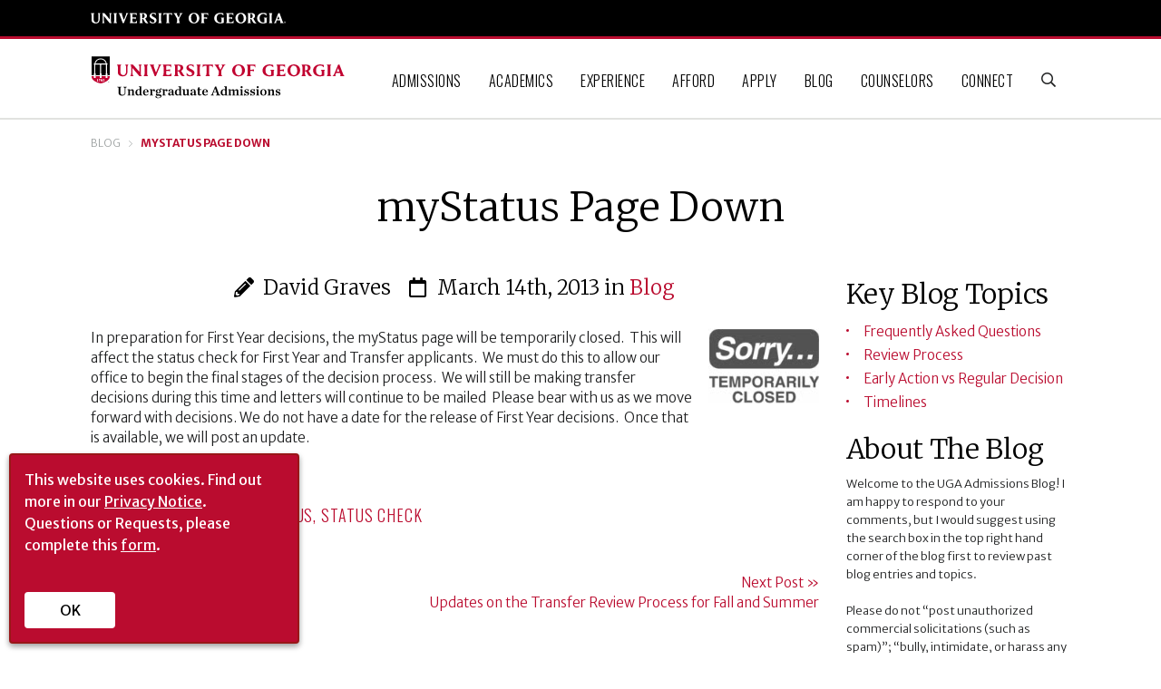

--- FILE ---
content_type: text/html; charset=UTF-8
request_url: https://www.admissions.uga.edu/blog/mystatus-page-down/
body_size: 31329
content:
<!DOCTYPE html>
<html lang="en-US">
<head>
	<meta charset="UTF-8"><script type="text/javascript">(window.NREUM||(NREUM={})).init={ajax:{deny_list:["bam.nr-data.net"]},feature_flags:["soft_nav"]};(window.NREUM||(NREUM={})).loader_config={licenseKey:"92bec3e2fc",applicationID:"161894528",browserID:"161902695"};;/*! For license information please see nr-loader-rum-1.308.0.min.js.LICENSE.txt */
(()=>{var e,t,r={163:(e,t,r)=>{"use strict";r.d(t,{j:()=>E});var n=r(384),i=r(1741);var a=r(2555);r(860).K7.genericEvents;const s="experimental.resources",o="register",c=e=>{if(!e||"string"!=typeof e)return!1;try{document.createDocumentFragment().querySelector(e)}catch{return!1}return!0};var d=r(2614),u=r(944),l=r(8122);const f="[data-nr-mask]",g=e=>(0,l.a)(e,(()=>{const e={feature_flags:[],experimental:{allow_registered_children:!1,resources:!1},mask_selector:"*",block_selector:"[data-nr-block]",mask_input_options:{color:!1,date:!1,"datetime-local":!1,email:!1,month:!1,number:!1,range:!1,search:!1,tel:!1,text:!1,time:!1,url:!1,week:!1,textarea:!1,select:!1,password:!0}};return{ajax:{deny_list:void 0,block_internal:!0,enabled:!0,autoStart:!0},api:{get allow_registered_children(){return e.feature_flags.includes(o)||e.experimental.allow_registered_children},set allow_registered_children(t){e.experimental.allow_registered_children=t},duplicate_registered_data:!1},browser_consent_mode:{enabled:!1},distributed_tracing:{enabled:void 0,exclude_newrelic_header:void 0,cors_use_newrelic_header:void 0,cors_use_tracecontext_headers:void 0,allowed_origins:void 0},get feature_flags(){return e.feature_flags},set feature_flags(t){e.feature_flags=t},generic_events:{enabled:!0,autoStart:!0},harvest:{interval:30},jserrors:{enabled:!0,autoStart:!0},logging:{enabled:!0,autoStart:!0},metrics:{enabled:!0,autoStart:!0},obfuscate:void 0,page_action:{enabled:!0},page_view_event:{enabled:!0,autoStart:!0},page_view_timing:{enabled:!0,autoStart:!0},performance:{capture_marks:!1,capture_measures:!1,capture_detail:!0,resources:{get enabled(){return e.feature_flags.includes(s)||e.experimental.resources},set enabled(t){e.experimental.resources=t},asset_types:[],first_party_domains:[],ignore_newrelic:!0}},privacy:{cookies_enabled:!0},proxy:{assets:void 0,beacon:void 0},session:{expiresMs:d.wk,inactiveMs:d.BB},session_replay:{autoStart:!0,enabled:!1,preload:!1,sampling_rate:10,error_sampling_rate:100,collect_fonts:!1,inline_images:!1,fix_stylesheets:!0,mask_all_inputs:!0,get mask_text_selector(){return e.mask_selector},set mask_text_selector(t){c(t)?e.mask_selector="".concat(t,",").concat(f):""===t||null===t?e.mask_selector=f:(0,u.R)(5,t)},get block_class(){return"nr-block"},get ignore_class(){return"nr-ignore"},get mask_text_class(){return"nr-mask"},get block_selector(){return e.block_selector},set block_selector(t){c(t)?e.block_selector+=",".concat(t):""!==t&&(0,u.R)(6,t)},get mask_input_options(){return e.mask_input_options},set mask_input_options(t){t&&"object"==typeof t?e.mask_input_options={...t,password:!0}:(0,u.R)(7,t)}},session_trace:{enabled:!0,autoStart:!0},soft_navigations:{enabled:!0,autoStart:!0},spa:{enabled:!0,autoStart:!0},ssl:void 0,user_actions:{enabled:!0,elementAttributes:["id","className","tagName","type"]}}})());var p=r(6154),m=r(9324);let h=0;const v={buildEnv:m.F3,distMethod:m.Xs,version:m.xv,originTime:p.WN},b={consented:!1},y={appMetadata:{},get consented(){return this.session?.state?.consent||b.consented},set consented(e){b.consented=e},customTransaction:void 0,denyList:void 0,disabled:!1,harvester:void 0,isolatedBacklog:!1,isRecording:!1,loaderType:void 0,maxBytes:3e4,obfuscator:void 0,onerror:void 0,ptid:void 0,releaseIds:{},session:void 0,timeKeeper:void 0,registeredEntities:[],jsAttributesMetadata:{bytes:0},get harvestCount(){return++h}},_=e=>{const t=(0,l.a)(e,y),r=Object.keys(v).reduce((e,t)=>(e[t]={value:v[t],writable:!1,configurable:!0,enumerable:!0},e),{});return Object.defineProperties(t,r)};var w=r(5701);const x=e=>{const t=e.startsWith("http");e+="/",r.p=t?e:"https://"+e};var R=r(7836),k=r(3241);const A={accountID:void 0,trustKey:void 0,agentID:void 0,licenseKey:void 0,applicationID:void 0,xpid:void 0},S=e=>(0,l.a)(e,A),T=new Set;function E(e,t={},r,s){let{init:o,info:c,loader_config:d,runtime:u={},exposed:l=!0}=t;if(!c){const e=(0,n.pV)();o=e.init,c=e.info,d=e.loader_config}e.init=g(o||{}),e.loader_config=S(d||{}),c.jsAttributes??={},p.bv&&(c.jsAttributes.isWorker=!0),e.info=(0,a.D)(c);const f=e.init,m=[c.beacon,c.errorBeacon];T.has(e.agentIdentifier)||(f.proxy.assets&&(x(f.proxy.assets),m.push(f.proxy.assets)),f.proxy.beacon&&m.push(f.proxy.beacon),e.beacons=[...m],function(e){const t=(0,n.pV)();Object.getOwnPropertyNames(i.W.prototype).forEach(r=>{const n=i.W.prototype[r];if("function"!=typeof n||"constructor"===n)return;let a=t[r];e[r]&&!1!==e.exposed&&"micro-agent"!==e.runtime?.loaderType&&(t[r]=(...t)=>{const n=e[r](...t);return a?a(...t):n})})}(e),(0,n.US)("activatedFeatures",w.B)),u.denyList=[...f.ajax.deny_list||[],...f.ajax.block_internal?m:[]],u.ptid=e.agentIdentifier,u.loaderType=r,e.runtime=_(u),T.has(e.agentIdentifier)||(e.ee=R.ee.get(e.agentIdentifier),e.exposed=l,(0,k.W)({agentIdentifier:e.agentIdentifier,drained:!!w.B?.[e.agentIdentifier],type:"lifecycle",name:"initialize",feature:void 0,data:e.config})),T.add(e.agentIdentifier)}},384:(e,t,r)=>{"use strict";r.d(t,{NT:()=>s,US:()=>u,Zm:()=>o,bQ:()=>d,dV:()=>c,pV:()=>l});var n=r(6154),i=r(1863),a=r(1910);const s={beacon:"bam.nr-data.net",errorBeacon:"bam.nr-data.net"};function o(){return n.gm.NREUM||(n.gm.NREUM={}),void 0===n.gm.newrelic&&(n.gm.newrelic=n.gm.NREUM),n.gm.NREUM}function c(){let e=o();return e.o||(e.o={ST:n.gm.setTimeout,SI:n.gm.setImmediate||n.gm.setInterval,CT:n.gm.clearTimeout,XHR:n.gm.XMLHttpRequest,REQ:n.gm.Request,EV:n.gm.Event,PR:n.gm.Promise,MO:n.gm.MutationObserver,FETCH:n.gm.fetch,WS:n.gm.WebSocket},(0,a.i)(...Object.values(e.o))),e}function d(e,t){let r=o();r.initializedAgents??={},t.initializedAt={ms:(0,i.t)(),date:new Date},r.initializedAgents[e]=t}function u(e,t){o()[e]=t}function l(){return function(){let e=o();const t=e.info||{};e.info={beacon:s.beacon,errorBeacon:s.errorBeacon,...t}}(),function(){let e=o();const t=e.init||{};e.init={...t}}(),c(),function(){let e=o();const t=e.loader_config||{};e.loader_config={...t}}(),o()}},782:(e,t,r)=>{"use strict";r.d(t,{T:()=>n});const n=r(860).K7.pageViewTiming},860:(e,t,r)=>{"use strict";r.d(t,{$J:()=>u,K7:()=>c,P3:()=>d,XX:()=>i,Yy:()=>o,df:()=>a,qY:()=>n,v4:()=>s});const n="events",i="jserrors",a="browser/blobs",s="rum",o="browser/logs",c={ajax:"ajax",genericEvents:"generic_events",jserrors:i,logging:"logging",metrics:"metrics",pageAction:"page_action",pageViewEvent:"page_view_event",pageViewTiming:"page_view_timing",sessionReplay:"session_replay",sessionTrace:"session_trace",softNav:"soft_navigations",spa:"spa"},d={[c.pageViewEvent]:1,[c.pageViewTiming]:2,[c.metrics]:3,[c.jserrors]:4,[c.spa]:5,[c.ajax]:6,[c.sessionTrace]:7,[c.softNav]:8,[c.sessionReplay]:9,[c.logging]:10,[c.genericEvents]:11},u={[c.pageViewEvent]:s,[c.pageViewTiming]:n,[c.ajax]:n,[c.spa]:n,[c.softNav]:n,[c.metrics]:i,[c.jserrors]:i,[c.sessionTrace]:a,[c.sessionReplay]:a,[c.logging]:o,[c.genericEvents]:"ins"}},944:(e,t,r)=>{"use strict";r.d(t,{R:()=>i});var n=r(3241);function i(e,t){"function"==typeof console.debug&&(console.debug("New Relic Warning: https://github.com/newrelic/newrelic-browser-agent/blob/main/docs/warning-codes.md#".concat(e),t),(0,n.W)({agentIdentifier:null,drained:null,type:"data",name:"warn",feature:"warn",data:{code:e,secondary:t}}))}},1687:(e,t,r)=>{"use strict";r.d(t,{Ak:()=>d,Ze:()=>f,x3:()=>u});var n=r(3241),i=r(7836),a=r(3606),s=r(860),o=r(2646);const c={};function d(e,t){const r={staged:!1,priority:s.P3[t]||0};l(e),c[e].get(t)||c[e].set(t,r)}function u(e,t){e&&c[e]&&(c[e].get(t)&&c[e].delete(t),p(e,t,!1),c[e].size&&g(e))}function l(e){if(!e)throw new Error("agentIdentifier required");c[e]||(c[e]=new Map)}function f(e="",t="feature",r=!1){if(l(e),!e||!c[e].get(t)||r)return p(e,t);c[e].get(t).staged=!0,g(e)}function g(e){const t=Array.from(c[e]);t.every(([e,t])=>t.staged)&&(t.sort((e,t)=>e[1].priority-t[1].priority),t.forEach(([t])=>{c[e].delete(t),p(e,t)}))}function p(e,t,r=!0){const s=e?i.ee.get(e):i.ee,c=a.i.handlers;if(!s.aborted&&s.backlog&&c){if((0,n.W)({agentIdentifier:e,type:"lifecycle",name:"drain",feature:t}),r){const e=s.backlog[t],r=c[t];if(r){for(let t=0;e&&t<e.length;++t)m(e[t],r);Object.entries(r).forEach(([e,t])=>{Object.values(t||{}).forEach(t=>{t[0]?.on&&t[0]?.context()instanceof o.y&&t[0].on(e,t[1])})})}}s.isolatedBacklog||delete c[t],s.backlog[t]=null,s.emit("drain-"+t,[])}}function m(e,t){var r=e[1];Object.values(t[r]||{}).forEach(t=>{var r=e[0];if(t[0]===r){var n=t[1],i=e[3],a=e[2];n.apply(i,a)}})}},1738:(e,t,r)=>{"use strict";r.d(t,{U:()=>g,Y:()=>f});var n=r(3241),i=r(9908),a=r(1863),s=r(944),o=r(5701),c=r(3969),d=r(8362),u=r(860),l=r(4261);function f(e,t,r,a){const f=a||r;!f||f[e]&&f[e]!==d.d.prototype[e]||(f[e]=function(){(0,i.p)(c.xV,["API/"+e+"/called"],void 0,u.K7.metrics,r.ee),(0,n.W)({agentIdentifier:r.agentIdentifier,drained:!!o.B?.[r.agentIdentifier],type:"data",name:"api",feature:l.Pl+e,data:{}});try{return t.apply(this,arguments)}catch(e){(0,s.R)(23,e)}})}function g(e,t,r,n,s){const o=e.info;null===r?delete o.jsAttributes[t]:o.jsAttributes[t]=r,(s||null===r)&&(0,i.p)(l.Pl+n,[(0,a.t)(),t,r],void 0,"session",e.ee)}},1741:(e,t,r)=>{"use strict";r.d(t,{W:()=>a});var n=r(944),i=r(4261);class a{#e(e,...t){if(this[e]!==a.prototype[e])return this[e](...t);(0,n.R)(35,e)}addPageAction(e,t){return this.#e(i.hG,e,t)}register(e){return this.#e(i.eY,e)}recordCustomEvent(e,t){return this.#e(i.fF,e,t)}setPageViewName(e,t){return this.#e(i.Fw,e,t)}setCustomAttribute(e,t,r){return this.#e(i.cD,e,t,r)}noticeError(e,t){return this.#e(i.o5,e,t)}setUserId(e,t=!1){return this.#e(i.Dl,e,t)}setApplicationVersion(e){return this.#e(i.nb,e)}setErrorHandler(e){return this.#e(i.bt,e)}addRelease(e,t){return this.#e(i.k6,e,t)}log(e,t){return this.#e(i.$9,e,t)}start(){return this.#e(i.d3)}finished(e){return this.#e(i.BL,e)}recordReplay(){return this.#e(i.CH)}pauseReplay(){return this.#e(i.Tb)}addToTrace(e){return this.#e(i.U2,e)}setCurrentRouteName(e){return this.#e(i.PA,e)}interaction(e){return this.#e(i.dT,e)}wrapLogger(e,t,r){return this.#e(i.Wb,e,t,r)}measure(e,t){return this.#e(i.V1,e,t)}consent(e){return this.#e(i.Pv,e)}}},1863:(e,t,r)=>{"use strict";function n(){return Math.floor(performance.now())}r.d(t,{t:()=>n})},1910:(e,t,r)=>{"use strict";r.d(t,{i:()=>a});var n=r(944);const i=new Map;function a(...e){return e.every(e=>{if(i.has(e))return i.get(e);const t="function"==typeof e?e.toString():"",r=t.includes("[native code]"),a=t.includes("nrWrapper");return r||a||(0,n.R)(64,e?.name||t),i.set(e,r),r})}},2555:(e,t,r)=>{"use strict";r.d(t,{D:()=>o,f:()=>s});var n=r(384),i=r(8122);const a={beacon:n.NT.beacon,errorBeacon:n.NT.errorBeacon,licenseKey:void 0,applicationID:void 0,sa:void 0,queueTime:void 0,applicationTime:void 0,ttGuid:void 0,user:void 0,account:void 0,product:void 0,extra:void 0,jsAttributes:{},userAttributes:void 0,atts:void 0,transactionName:void 0,tNamePlain:void 0};function s(e){try{return!!e.licenseKey&&!!e.errorBeacon&&!!e.applicationID}catch(e){return!1}}const o=e=>(0,i.a)(e,a)},2614:(e,t,r)=>{"use strict";r.d(t,{BB:()=>s,H3:()=>n,g:()=>d,iL:()=>c,tS:()=>o,uh:()=>i,wk:()=>a});const n="NRBA",i="SESSION",a=144e5,s=18e5,o={STARTED:"session-started",PAUSE:"session-pause",RESET:"session-reset",RESUME:"session-resume",UPDATE:"session-update"},c={SAME_TAB:"same-tab",CROSS_TAB:"cross-tab"},d={OFF:0,FULL:1,ERROR:2}},2646:(e,t,r)=>{"use strict";r.d(t,{y:()=>n});class n{constructor(e){this.contextId=e}}},2843:(e,t,r)=>{"use strict";r.d(t,{G:()=>a,u:()=>i});var n=r(3878);function i(e,t=!1,r,i){(0,n.DD)("visibilitychange",function(){if(t)return void("hidden"===document.visibilityState&&e());e(document.visibilityState)},r,i)}function a(e,t,r){(0,n.sp)("pagehide",e,t,r)}},3241:(e,t,r)=>{"use strict";r.d(t,{W:()=>a});var n=r(6154);const i="newrelic";function a(e={}){try{n.gm.dispatchEvent(new CustomEvent(i,{detail:e}))}catch(e){}}},3606:(e,t,r)=>{"use strict";r.d(t,{i:()=>a});var n=r(9908);a.on=s;var i=a.handlers={};function a(e,t,r,a){s(a||n.d,i,e,t,r)}function s(e,t,r,i,a){a||(a="feature"),e||(e=n.d);var s=t[a]=t[a]||{};(s[r]=s[r]||[]).push([e,i])}},3878:(e,t,r)=>{"use strict";function n(e,t){return{capture:e,passive:!1,signal:t}}function i(e,t,r=!1,i){window.addEventListener(e,t,n(r,i))}function a(e,t,r=!1,i){document.addEventListener(e,t,n(r,i))}r.d(t,{DD:()=>a,jT:()=>n,sp:()=>i})},3969:(e,t,r)=>{"use strict";r.d(t,{TZ:()=>n,XG:()=>o,rs:()=>i,xV:()=>s,z_:()=>a});const n=r(860).K7.metrics,i="sm",a="cm",s="storeSupportabilityMetrics",o="storeEventMetrics"},4234:(e,t,r)=>{"use strict";r.d(t,{W:()=>a});var n=r(7836),i=r(1687);class a{constructor(e,t){this.agentIdentifier=e,this.ee=n.ee.get(e),this.featureName=t,this.blocked=!1}deregisterDrain(){(0,i.x3)(this.agentIdentifier,this.featureName)}}},4261:(e,t,r)=>{"use strict";r.d(t,{$9:()=>d,BL:()=>o,CH:()=>g,Dl:()=>_,Fw:()=>y,PA:()=>h,Pl:()=>n,Pv:()=>k,Tb:()=>l,U2:()=>a,V1:()=>R,Wb:()=>x,bt:()=>b,cD:()=>v,d3:()=>w,dT:()=>c,eY:()=>p,fF:()=>f,hG:()=>i,k6:()=>s,nb:()=>m,o5:()=>u});const n="api-",i="addPageAction",a="addToTrace",s="addRelease",o="finished",c="interaction",d="log",u="noticeError",l="pauseReplay",f="recordCustomEvent",g="recordReplay",p="register",m="setApplicationVersion",h="setCurrentRouteName",v="setCustomAttribute",b="setErrorHandler",y="setPageViewName",_="setUserId",w="start",x="wrapLogger",R="measure",k="consent"},5289:(e,t,r)=>{"use strict";r.d(t,{GG:()=>s,Qr:()=>c,sB:()=>o});var n=r(3878),i=r(6389);function a(){return"undefined"==typeof document||"complete"===document.readyState}function s(e,t){if(a())return e();const r=(0,i.J)(e),s=setInterval(()=>{a()&&(clearInterval(s),r())},500);(0,n.sp)("load",r,t)}function o(e){if(a())return e();(0,n.DD)("DOMContentLoaded",e)}function c(e){if(a())return e();(0,n.sp)("popstate",e)}},5607:(e,t,r)=>{"use strict";r.d(t,{W:()=>n});const n=(0,r(9566).bz)()},5701:(e,t,r)=>{"use strict";r.d(t,{B:()=>a,t:()=>s});var n=r(3241);const i=new Set,a={};function s(e,t){const r=t.agentIdentifier;a[r]??={},e&&"object"==typeof e&&(i.has(r)||(t.ee.emit("rumresp",[e]),a[r]=e,i.add(r),(0,n.W)({agentIdentifier:r,loaded:!0,drained:!0,type:"lifecycle",name:"load",feature:void 0,data:e})))}},6154:(e,t,r)=>{"use strict";r.d(t,{OF:()=>c,RI:()=>i,WN:()=>u,bv:()=>a,eN:()=>l,gm:()=>s,mw:()=>o,sb:()=>d});var n=r(1863);const i="undefined"!=typeof window&&!!window.document,a="undefined"!=typeof WorkerGlobalScope&&("undefined"!=typeof self&&self instanceof WorkerGlobalScope&&self.navigator instanceof WorkerNavigator||"undefined"!=typeof globalThis&&globalThis instanceof WorkerGlobalScope&&globalThis.navigator instanceof WorkerNavigator),s=i?window:"undefined"!=typeof WorkerGlobalScope&&("undefined"!=typeof self&&self instanceof WorkerGlobalScope&&self||"undefined"!=typeof globalThis&&globalThis instanceof WorkerGlobalScope&&globalThis),o=Boolean("hidden"===s?.document?.visibilityState),c=/iPad|iPhone|iPod/.test(s.navigator?.userAgent),d=c&&"undefined"==typeof SharedWorker,u=((()=>{const e=s.navigator?.userAgent?.match(/Firefox[/\s](\d+\.\d+)/);Array.isArray(e)&&e.length>=2&&e[1]})(),Date.now()-(0,n.t)()),l=()=>"undefined"!=typeof PerformanceNavigationTiming&&s?.performance?.getEntriesByType("navigation")?.[0]?.responseStart},6389:(e,t,r)=>{"use strict";function n(e,t=500,r={}){const n=r?.leading||!1;let i;return(...r)=>{n&&void 0===i&&(e.apply(this,r),i=setTimeout(()=>{i=clearTimeout(i)},t)),n||(clearTimeout(i),i=setTimeout(()=>{e.apply(this,r)},t))}}function i(e){let t=!1;return(...r)=>{t||(t=!0,e.apply(this,r))}}r.d(t,{J:()=>i,s:()=>n})},6630:(e,t,r)=>{"use strict";r.d(t,{T:()=>n});const n=r(860).K7.pageViewEvent},7699:(e,t,r)=>{"use strict";r.d(t,{It:()=>a,KC:()=>o,No:()=>i,qh:()=>s});var n=r(860);const i=16e3,a=1e6,s="SESSION_ERROR",o={[n.K7.logging]:!0,[n.K7.genericEvents]:!1,[n.K7.jserrors]:!1,[n.K7.ajax]:!1}},7836:(e,t,r)=>{"use strict";r.d(t,{P:()=>o,ee:()=>c});var n=r(384),i=r(8990),a=r(2646),s=r(5607);const o="nr@context:".concat(s.W),c=function e(t,r){var n={},s={},u={},l=!1;try{l=16===r.length&&d.initializedAgents?.[r]?.runtime.isolatedBacklog}catch(e){}var f={on:p,addEventListener:p,removeEventListener:function(e,t){var r=n[e];if(!r)return;for(var i=0;i<r.length;i++)r[i]===t&&r.splice(i,1)},emit:function(e,r,n,i,a){!1!==a&&(a=!0);if(c.aborted&&!i)return;t&&a&&t.emit(e,r,n);var o=g(n);m(e).forEach(e=>{e.apply(o,r)});var d=v()[s[e]];d&&d.push([f,e,r,o]);return o},get:h,listeners:m,context:g,buffer:function(e,t){const r=v();if(t=t||"feature",f.aborted)return;Object.entries(e||{}).forEach(([e,n])=>{s[n]=t,t in r||(r[t]=[])})},abort:function(){f._aborted=!0,Object.keys(f.backlog).forEach(e=>{delete f.backlog[e]})},isBuffering:function(e){return!!v()[s[e]]},debugId:r,backlog:l?{}:t&&"object"==typeof t.backlog?t.backlog:{},isolatedBacklog:l};return Object.defineProperty(f,"aborted",{get:()=>{let e=f._aborted||!1;return e||(t&&(e=t.aborted),e)}}),f;function g(e){return e&&e instanceof a.y?e:e?(0,i.I)(e,o,()=>new a.y(o)):new a.y(o)}function p(e,t){n[e]=m(e).concat(t)}function m(e){return n[e]||[]}function h(t){return u[t]=u[t]||e(f,t)}function v(){return f.backlog}}(void 0,"globalEE"),d=(0,n.Zm)();d.ee||(d.ee=c)},8122:(e,t,r)=>{"use strict";r.d(t,{a:()=>i});var n=r(944);function i(e,t){try{if(!e||"object"!=typeof e)return(0,n.R)(3);if(!t||"object"!=typeof t)return(0,n.R)(4);const r=Object.create(Object.getPrototypeOf(t),Object.getOwnPropertyDescriptors(t)),a=0===Object.keys(r).length?e:r;for(let s in a)if(void 0!==e[s])try{if(null===e[s]){r[s]=null;continue}Array.isArray(e[s])&&Array.isArray(t[s])?r[s]=Array.from(new Set([...e[s],...t[s]])):"object"==typeof e[s]&&"object"==typeof t[s]?r[s]=i(e[s],t[s]):r[s]=e[s]}catch(e){r[s]||(0,n.R)(1,e)}return r}catch(e){(0,n.R)(2,e)}}},8362:(e,t,r)=>{"use strict";r.d(t,{d:()=>a});var n=r(9566),i=r(1741);class a extends i.W{agentIdentifier=(0,n.LA)(16)}},8374:(e,t,r)=>{r.nc=(()=>{try{return document?.currentScript?.nonce}catch(e){}return""})()},8990:(e,t,r)=>{"use strict";r.d(t,{I:()=>i});var n=Object.prototype.hasOwnProperty;function i(e,t,r){if(n.call(e,t))return e[t];var i=r();if(Object.defineProperty&&Object.keys)try{return Object.defineProperty(e,t,{value:i,writable:!0,enumerable:!1}),i}catch(e){}return e[t]=i,i}},9324:(e,t,r)=>{"use strict";r.d(t,{F3:()=>i,Xs:()=>a,xv:()=>n});const n="1.308.0",i="PROD",a="CDN"},9566:(e,t,r)=>{"use strict";r.d(t,{LA:()=>o,bz:()=>s});var n=r(6154);const i="xxxxxxxx-xxxx-4xxx-yxxx-xxxxxxxxxxxx";function a(e,t){return e?15&e[t]:16*Math.random()|0}function s(){const e=n.gm?.crypto||n.gm?.msCrypto;let t,r=0;return e&&e.getRandomValues&&(t=e.getRandomValues(new Uint8Array(30))),i.split("").map(e=>"x"===e?a(t,r++).toString(16):"y"===e?(3&a()|8).toString(16):e).join("")}function o(e){const t=n.gm?.crypto||n.gm?.msCrypto;let r,i=0;t&&t.getRandomValues&&(r=t.getRandomValues(new Uint8Array(e)));const s=[];for(var o=0;o<e;o++)s.push(a(r,i++).toString(16));return s.join("")}},9908:(e,t,r)=>{"use strict";r.d(t,{d:()=>n,p:()=>i});var n=r(7836).ee.get("handle");function i(e,t,r,i,a){a?(a.buffer([e],i),a.emit(e,t,r)):(n.buffer([e],i),n.emit(e,t,r))}}},n={};function i(e){var t=n[e];if(void 0!==t)return t.exports;var a=n[e]={exports:{}};return r[e](a,a.exports,i),a.exports}i.m=r,i.d=(e,t)=>{for(var r in t)i.o(t,r)&&!i.o(e,r)&&Object.defineProperty(e,r,{enumerable:!0,get:t[r]})},i.f={},i.e=e=>Promise.all(Object.keys(i.f).reduce((t,r)=>(i.f[r](e,t),t),[])),i.u=e=>"nr-rum-1.308.0.min.js",i.o=(e,t)=>Object.prototype.hasOwnProperty.call(e,t),e={},t="NRBA-1.308.0.PROD:",i.l=(r,n,a,s)=>{if(e[r])e[r].push(n);else{var o,c;if(void 0!==a)for(var d=document.getElementsByTagName("script"),u=0;u<d.length;u++){var l=d[u];if(l.getAttribute("src")==r||l.getAttribute("data-webpack")==t+a){o=l;break}}if(!o){c=!0;var f={296:"sha512-+MIMDsOcckGXa1EdWHqFNv7P+JUkd5kQwCBr3KE6uCvnsBNUrdSt4a/3/L4j4TxtnaMNjHpza2/erNQbpacJQA=="};(o=document.createElement("script")).charset="utf-8",i.nc&&o.setAttribute("nonce",i.nc),o.setAttribute("data-webpack",t+a),o.src=r,0!==o.src.indexOf(window.location.origin+"/")&&(o.crossOrigin="anonymous"),f[s]&&(o.integrity=f[s])}e[r]=[n];var g=(t,n)=>{o.onerror=o.onload=null,clearTimeout(p);var i=e[r];if(delete e[r],o.parentNode&&o.parentNode.removeChild(o),i&&i.forEach(e=>e(n)),t)return t(n)},p=setTimeout(g.bind(null,void 0,{type:"timeout",target:o}),12e4);o.onerror=g.bind(null,o.onerror),o.onload=g.bind(null,o.onload),c&&document.head.appendChild(o)}},i.r=e=>{"undefined"!=typeof Symbol&&Symbol.toStringTag&&Object.defineProperty(e,Symbol.toStringTag,{value:"Module"}),Object.defineProperty(e,"__esModule",{value:!0})},i.p="https://js-agent.newrelic.com/",(()=>{var e={374:0,840:0};i.f.j=(t,r)=>{var n=i.o(e,t)?e[t]:void 0;if(0!==n)if(n)r.push(n[2]);else{var a=new Promise((r,i)=>n=e[t]=[r,i]);r.push(n[2]=a);var s=i.p+i.u(t),o=new Error;i.l(s,r=>{if(i.o(e,t)&&(0!==(n=e[t])&&(e[t]=void 0),n)){var a=r&&("load"===r.type?"missing":r.type),s=r&&r.target&&r.target.src;o.message="Loading chunk "+t+" failed: ("+a+": "+s+")",o.name="ChunkLoadError",o.type=a,o.request=s,n[1](o)}},"chunk-"+t,t)}};var t=(t,r)=>{var n,a,[s,o,c]=r,d=0;if(s.some(t=>0!==e[t])){for(n in o)i.o(o,n)&&(i.m[n]=o[n]);if(c)c(i)}for(t&&t(r);d<s.length;d++)a=s[d],i.o(e,a)&&e[a]&&e[a][0](),e[a]=0},r=self["webpackChunk:NRBA-1.308.0.PROD"]=self["webpackChunk:NRBA-1.308.0.PROD"]||[];r.forEach(t.bind(null,0)),r.push=t.bind(null,r.push.bind(r))})(),(()=>{"use strict";i(8374);var e=i(8362),t=i(860);const r=Object.values(t.K7);var n=i(163);var a=i(9908),s=i(1863),o=i(4261),c=i(1738);var d=i(1687),u=i(4234),l=i(5289),f=i(6154),g=i(944),p=i(384);const m=e=>f.RI&&!0===e?.privacy.cookies_enabled;function h(e){return!!(0,p.dV)().o.MO&&m(e)&&!0===e?.session_trace.enabled}var v=i(6389),b=i(7699);class y extends u.W{constructor(e,t){super(e.agentIdentifier,t),this.agentRef=e,this.abortHandler=void 0,this.featAggregate=void 0,this.loadedSuccessfully=void 0,this.onAggregateImported=new Promise(e=>{this.loadedSuccessfully=e}),this.deferred=Promise.resolve(),!1===e.init[this.featureName].autoStart?this.deferred=new Promise((t,r)=>{this.ee.on("manual-start-all",(0,v.J)(()=>{(0,d.Ak)(e.agentIdentifier,this.featureName),t()}))}):(0,d.Ak)(e.agentIdentifier,t)}importAggregator(e,t,r={}){if(this.featAggregate)return;const n=async()=>{let n;await this.deferred;try{if(m(e.init)){const{setupAgentSession:t}=await i.e(296).then(i.bind(i,3305));n=t(e)}}catch(e){(0,g.R)(20,e),this.ee.emit("internal-error",[e]),(0,a.p)(b.qh,[e],void 0,this.featureName,this.ee)}try{if(!this.#t(this.featureName,n,e.init))return(0,d.Ze)(this.agentIdentifier,this.featureName),void this.loadedSuccessfully(!1);const{Aggregate:i}=await t();this.featAggregate=new i(e,r),e.runtime.harvester.initializedAggregates.push(this.featAggregate),this.loadedSuccessfully(!0)}catch(e){(0,g.R)(34,e),this.abortHandler?.(),(0,d.Ze)(this.agentIdentifier,this.featureName,!0),this.loadedSuccessfully(!1),this.ee&&this.ee.abort()}};f.RI?(0,l.GG)(()=>n(),!0):n()}#t(e,r,n){if(this.blocked)return!1;switch(e){case t.K7.sessionReplay:return h(n)&&!!r;case t.K7.sessionTrace:return!!r;default:return!0}}}var _=i(6630),w=i(2614),x=i(3241);class R extends y{static featureName=_.T;constructor(e){var t;super(e,_.T),this.setupInspectionEvents(e.agentIdentifier),t=e,(0,c.Y)(o.Fw,function(e,r){"string"==typeof e&&("/"!==e.charAt(0)&&(e="/"+e),t.runtime.customTransaction=(r||"http://custom.transaction")+e,(0,a.p)(o.Pl+o.Fw,[(0,s.t)()],void 0,void 0,t.ee))},t),this.importAggregator(e,()=>i.e(296).then(i.bind(i,3943)))}setupInspectionEvents(e){const t=(t,r)=>{t&&(0,x.W)({agentIdentifier:e,timeStamp:t.timeStamp,loaded:"complete"===t.target.readyState,type:"window",name:r,data:t.target.location+""})};(0,l.sB)(e=>{t(e,"DOMContentLoaded")}),(0,l.GG)(e=>{t(e,"load")}),(0,l.Qr)(e=>{t(e,"navigate")}),this.ee.on(w.tS.UPDATE,(t,r)=>{(0,x.W)({agentIdentifier:e,type:"lifecycle",name:"session",data:r})})}}class k extends e.d{constructor(e){var t;(super(),f.gm)?(this.features={},(0,p.bQ)(this.agentIdentifier,this),this.desiredFeatures=new Set(e.features||[]),this.desiredFeatures.add(R),(0,n.j)(this,e,e.loaderType||"agent"),t=this,(0,c.Y)(o.cD,function(e,r,n=!1){if("string"==typeof e){if(["string","number","boolean"].includes(typeof r)||null===r)return(0,c.U)(t,e,r,o.cD,n);(0,g.R)(40,typeof r)}else(0,g.R)(39,typeof e)},t),function(e){(0,c.Y)(o.Dl,function(t,r=!1){if("string"!=typeof t&&null!==t)return void(0,g.R)(41,typeof t);const n=e.info.jsAttributes["enduser.id"];r&&null!=n&&n!==t?(0,a.p)(o.Pl+"setUserIdAndResetSession",[t],void 0,"session",e.ee):(0,c.U)(e,"enduser.id",t,o.Dl,!0)},e)}(this),function(e){(0,c.Y)(o.nb,function(t){if("string"==typeof t||null===t)return(0,c.U)(e,"application.version",t,o.nb,!1);(0,g.R)(42,typeof t)},e)}(this),function(e){(0,c.Y)(o.d3,function(){e.ee.emit("manual-start-all")},e)}(this),function(e){(0,c.Y)(o.Pv,function(t=!0){if("boolean"==typeof t){if((0,a.p)(o.Pl+o.Pv,[t],void 0,"session",e.ee),e.runtime.consented=t,t){const t=e.features.page_view_event;t.onAggregateImported.then(e=>{const r=t.featAggregate;e&&!r.sentRum&&r.sendRum()})}}else(0,g.R)(65,typeof t)},e)}(this),this.run()):(0,g.R)(21)}get config(){return{info:this.info,init:this.init,loader_config:this.loader_config,runtime:this.runtime}}get api(){return this}run(){try{const e=function(e){const t={};return r.forEach(r=>{t[r]=!!e[r]?.enabled}),t}(this.init),n=[...this.desiredFeatures];n.sort((e,r)=>t.P3[e.featureName]-t.P3[r.featureName]),n.forEach(r=>{if(!e[r.featureName]&&r.featureName!==t.K7.pageViewEvent)return;if(r.featureName===t.K7.spa)return void(0,g.R)(67);const n=function(e){switch(e){case t.K7.ajax:return[t.K7.jserrors];case t.K7.sessionTrace:return[t.K7.ajax,t.K7.pageViewEvent];case t.K7.sessionReplay:return[t.K7.sessionTrace];case t.K7.pageViewTiming:return[t.K7.pageViewEvent];default:return[]}}(r.featureName).filter(e=>!(e in this.features));n.length>0&&(0,g.R)(36,{targetFeature:r.featureName,missingDependencies:n}),this.features[r.featureName]=new r(this)})}catch(e){(0,g.R)(22,e);for(const e in this.features)this.features[e].abortHandler?.();const t=(0,p.Zm)();delete t.initializedAgents[this.agentIdentifier]?.features,delete this.sharedAggregator;return t.ee.get(this.agentIdentifier).abort(),!1}}}var A=i(2843),S=i(782);class T extends y{static featureName=S.T;constructor(e){super(e,S.T),f.RI&&((0,A.u)(()=>(0,a.p)("docHidden",[(0,s.t)()],void 0,S.T,this.ee),!0),(0,A.G)(()=>(0,a.p)("winPagehide",[(0,s.t)()],void 0,S.T,this.ee)),this.importAggregator(e,()=>i.e(296).then(i.bind(i,2117))))}}var E=i(3969);class I extends y{static featureName=E.TZ;constructor(e){super(e,E.TZ),f.RI&&document.addEventListener("securitypolicyviolation",e=>{(0,a.p)(E.xV,["Generic/CSPViolation/Detected"],void 0,this.featureName,this.ee)}),this.importAggregator(e,()=>i.e(296).then(i.bind(i,9623)))}}new k({features:[R,T,I],loaderType:"lite"})})()})();</script>
	<meta name="viewport" content="width=device-width, initial-scale=1">
	<link rel="profile" href="http://gmpg.org/xfn/11">
    <link rel="apple-touch-icon" sizes="57x57" href="https://www.admissions.uga.edu/wp-content/themes/admissions/assets/images/favicon/apple-icon-57x57.png">
    <link rel="apple-touch-icon" sizes="60x60" href="https://www.admissions.uga.edu/wp-content/themes/admissions/assets/images/favicon/apple-icon-60x60.png">
    <link rel="apple-touch-icon" sizes="72x72" href="https://www.admissions.uga.edu/wp-content/themes/admissions/assets/images/favicon/apple-icon-72x72.png">
    <link rel="apple-touch-icon" sizes="76x76" href="https://www.admissions.uga.edu/wp-content/themes/admissions/assets/images/favicon/apple-icon-76x76.png">
    <link rel="apple-touch-icon" sizes="114x114" href="https://www.admissions.uga.edu/wp-content/themes/admissions/assets/images/favicon/apple-icon-114x114.png">
    <link rel="apple-touch-icon" sizes="120x120" href="https://www.admissions.uga.edu/wp-content/themes/admissions/assets/images/favicon/apple-icon-120x120.png">
    <link rel="apple-touch-icon" sizes="144x144" href="https://www.admissions.uga.edu/wp-content/themes/admissions/assets/images/favicon/apple-icon-144x144.png">
    <link rel="apple-touch-icon" sizes="152x152" href="https://www.admissions.uga.edu/wp-content/themes/admissions/assets/images/favicon/apple-icon-152x152.png">
    <link rel="apple-touch-icon" sizes="180x180" href="https://www.admissions.uga.edu/wp-content/themes/admissions/assets/images/favicon/apple-icon-180x180.png">
    <link rel="icon" type="image/png" sizes="192x192"  href="https://www.admissions.uga.edu/wp-content/themes/admissions/assets/images/favicon/android-icon-192x192.png">
    <link rel="icon" type="image/png" sizes="32x32" href="https://www.admissions.uga.edu/wp-content/themes/admissions/assets/images/favicon/favicon-32x32.png">
    <link rel="icon" type="image/png" sizes="96x96" href="https://www.admissions.uga.edu/wp-content/themes/admissions/assets/images/favicon/favicon-96x96.png">
    <link rel="icon" type="image/png" sizes="16x16" href="https://www.admissions.uga.edu/wp-content/themes/admissions/assets/images/favicon/favicon-16x16.png">
    <link rel="manifest" href="https://www.admissions.uga.edu/wp-content/themes/admissions/assets/images/favicon/manifest.json">
    <meta name="msapplication-TileColor" content="#ffffff">
    <meta name="msapplication-TileImage" content="https://www.admissions.uga.edu/wp-content/themes/admissions/assets/images/favicon/ms-icon-144x144.png">
    <meta name="theme-color" content="#ffffff">

	<meta name='robots' content='index, follow, max-image-preview:large, max-snippet:-1, max-video-preview:-1' />

	<!-- This site is optimized with the Yoast SEO plugin v26.7 - https://yoast.com/wordpress/plugins/seo/ -->
	<title>myStatus Page Down - UGA Undergraduate Admissions</title>
	<link rel="canonical" href="https://www.admissions.uga.edu/blog/mystatus-page-down/" />
	<meta property="og:locale" content="en_US" />
	<meta property="og:type" content="article" />
	<meta property="og:title" content="myStatus Page Down - UGA Undergraduate Admissions" />
	<meta property="og:description" content="In preparation for First Year decisions, the myStatus page will be temporarily closed. &nbsp;This will affect the status check for First Year and Transfer applicants. &nbsp;We must do this to allow our office to begin the final stages of the decision process. &nbsp;We will still be making transfer decisions during this time and letters will [&hellip;]" />
	<meta property="og:url" content="https://www.admissions.uga.edu/blog/mystatus-page-down/" />
	<meta property="og:site_name" content="UGA Undergraduate Admissions" />
	<meta property="article:published_time" content="2013-03-15T00:53:00+00:00" />
	<meta property="article:modified_time" content="2019-07-19T14:01:47+00:00" />
	<meta property="og:image" content="https://www.admissions.uga.edu/wp-content/uploads/2019/07/sorrysmall.jpg" />
	<meta name="author" content="David Graves" />
	<meta name="twitter:card" content="summary_large_image" />
	<meta name="twitter:creator" content="@UGAadmissions" />
	<meta name="twitter:site" content="@UGAadmissions" />
	<meta name="twitter:label1" content="Written by" />
	<meta name="twitter:data1" content="David Graves" />
	<script type="application/ld+json" class="yoast-schema-graph">{"@context":"https://schema.org","@graph":[{"@type":"Article","@id":"https://www.admissions.uga.edu/blog/mystatus-page-down/#article","isPartOf":{"@id":"https://www.admissions.uga.edu/blog/mystatus-page-down/"},"author":{"name":"David Graves","@id":"https://www.admissions.uga.edu/#/schema/person/baf1c0ca87b006be82907a9dbcb885bc"},"headline":"myStatus Page Down","datePublished":"2013-03-15T00:53:00+00:00","dateModified":"2019-07-19T14:01:47+00:00","mainEntityOfPage":{"@id":"https://www.admissions.uga.edu/blog/mystatus-page-down/"},"wordCount":99,"commentCount":0,"publisher":{"@id":"https://www.admissions.uga.edu/#organization"},"image":{"@id":"https://www.admissions.uga.edu/blog/mystatus-page-down/#primaryimage"},"thumbnailUrl":"https://www.admissions.uga.edu/wp-content/uploads/2019/07/sorrysmall.jpg","keywords":["first year","myStatus","status check"],"articleSection":["Blog"],"inLanguage":"en-US","potentialAction":[{"@type":"CommentAction","name":"Comment","target":["https://www.admissions.uga.edu/blog/mystatus-page-down/#respond"]}]},{"@type":"WebPage","@id":"https://www.admissions.uga.edu/blog/mystatus-page-down/","url":"https://www.admissions.uga.edu/blog/mystatus-page-down/","name":"myStatus Page Down - UGA Undergraduate Admissions","isPartOf":{"@id":"https://www.admissions.uga.edu/#website"},"primaryImageOfPage":{"@id":"https://www.admissions.uga.edu/blog/mystatus-page-down/#primaryimage"},"image":{"@id":"https://www.admissions.uga.edu/blog/mystatus-page-down/#primaryimage"},"thumbnailUrl":"https://www.admissions.uga.edu/wp-content/uploads/2019/07/sorrysmall.jpg","datePublished":"2013-03-15T00:53:00+00:00","dateModified":"2019-07-19T14:01:47+00:00","breadcrumb":{"@id":"https://www.admissions.uga.edu/blog/mystatus-page-down/#breadcrumb"},"inLanguage":"en-US","potentialAction":[{"@type":"ReadAction","target":["https://www.admissions.uga.edu/blog/mystatus-page-down/"]}]},{"@type":"ImageObject","inLanguage":"en-US","@id":"https://www.admissions.uga.edu/blog/mystatus-page-down/#primaryimage","url":"https://www.admissions.uga.edu/wp-content/uploads/2019/07/sorrysmall.jpg","contentUrl":"https://www.admissions.uga.edu/wp-content/uploads/2019/07/sorrysmall.jpg"},{"@type":"BreadcrumbList","@id":"https://www.admissions.uga.edu/blog/mystatus-page-down/#breadcrumb","itemListElement":[{"@type":"ListItem","position":1,"name":"Blog","item":"https://www.admissions.uga.edu/category/blog/"},{"@type":"ListItem","position":2,"name":"myStatus Page Down"}]},{"@type":"WebSite","@id":"https://www.admissions.uga.edu/#website","url":"https://www.admissions.uga.edu/","name":"UGA Undergraduate Admissions","description":"","publisher":{"@id":"https://www.admissions.uga.edu/#organization"},"potentialAction":[{"@type":"SearchAction","target":{"@type":"EntryPoint","urlTemplate":"https://www.admissions.uga.edu/?s={search_term_string}"},"query-input":{"@type":"PropertyValueSpecification","valueRequired":true,"valueName":"search_term_string"}}],"inLanguage":"en-US"},{"@type":"Organization","@id":"https://www.admissions.uga.edu/#organization","name":"UGA Undergraduate Admissions","url":"https://www.admissions.uga.edu/","logo":{"@type":"ImageObject","inLanguage":"en-US","@id":"https://www.admissions.uga.edu/#/schema/logo/image/","url":"https://www.admissions.uga.edu/wp-content/uploads/2023/01/UndergraduateAdmissions_logo_Formal_FC.png","contentUrl":"https://www.admissions.uga.edu/wp-content/uploads/2023/01/UndergraduateAdmissions_logo_Formal_FC.png","width":6890,"height":2105,"caption":"UGA Undergraduate Admissions"},"image":{"@id":"https://www.admissions.uga.edu/#/schema/logo/image/"},"sameAs":["https://x.com/UGAadmissions","https://www.instagram.com/ugaadmissions"]},{"@type":"Person","@id":"https://www.admissions.uga.edu/#/schema/person/baf1c0ca87b006be82907a9dbcb885bc","name":"David Graves","image":{"@type":"ImageObject","inLanguage":"en-US","@id":"https://www.admissions.uga.edu/#/schema/person/image/","url":"https://secure.gravatar.com/avatar/6035d1df5069a3c6098a6754923f1581e3ab47a13d8d7241c7508cea18edda58?s=96&d=mm&r=g","contentUrl":"https://secure.gravatar.com/avatar/6035d1df5069a3c6098a6754923f1581e3ab47a13d8d7241c7508cea18edda58?s=96&d=mm&r=g","caption":"David Graves"},"url":"https://www.admissions.uga.edu/author/drgraves/"}]}</script>
	<!-- / Yoast SEO plugin. -->


<link rel="alternate" type="application/rss+xml" title="UGA Undergraduate Admissions &raquo; Feed" href="https://www.admissions.uga.edu/feed/" />
<link rel="alternate" type="application/rss+xml" title="UGA Undergraduate Admissions &raquo; Comments Feed" href="https://www.admissions.uga.edu/comments/feed/" />
<link rel="alternate" type="application/rss+xml" title="UGA Undergraduate Admissions &raquo; myStatus Page Down Comments Feed" href="https://www.admissions.uga.edu/blog/mystatus-page-down/feed/" />
<link rel="alternate" title="oEmbed (JSON)" type="application/json+oembed" href="https://www.admissions.uga.edu/wp-json/oembed/1.0/embed?url=https%3A%2F%2Fwww.admissions.uga.edu%2Fblog%2Fmystatus-page-down%2F" />
<link rel="alternate" title="oEmbed (XML)" type="text/xml+oembed" href="https://www.admissions.uga.edu/wp-json/oembed/1.0/embed?url=https%3A%2F%2Fwww.admissions.uga.edu%2Fblog%2Fmystatus-page-down%2F&#038;format=xml" />
<style id='wp-img-auto-sizes-contain-inline-css' type='text/css'>
img:is([sizes=auto i],[sizes^="auto," i]){contain-intrinsic-size:3000px 1500px}
/*# sourceURL=wp-img-auto-sizes-contain-inline-css */
</style>
<style id='wp-emoji-styles-inline-css' type='text/css'>

	img.wp-smiley, img.emoji {
		display: inline !important;
		border: none !important;
		box-shadow: none !important;
		height: 1em !important;
		width: 1em !important;
		margin: 0 0.07em !important;
		vertical-align: -0.1em !important;
		background: none !important;
		padding: 0 !important;
	}
/*# sourceURL=wp-emoji-styles-inline-css */
</style>
<style id='wp-block-library-inline-css' type='text/css'>
:root{--wp-block-synced-color:#7a00df;--wp-block-synced-color--rgb:122,0,223;--wp-bound-block-color:var(--wp-block-synced-color);--wp-editor-canvas-background:#ddd;--wp-admin-theme-color:#007cba;--wp-admin-theme-color--rgb:0,124,186;--wp-admin-theme-color-darker-10:#006ba1;--wp-admin-theme-color-darker-10--rgb:0,107,160.5;--wp-admin-theme-color-darker-20:#005a87;--wp-admin-theme-color-darker-20--rgb:0,90,135;--wp-admin-border-width-focus:2px}@media (min-resolution:192dpi){:root{--wp-admin-border-width-focus:1.5px}}.wp-element-button{cursor:pointer}:root .has-very-light-gray-background-color{background-color:#eee}:root .has-very-dark-gray-background-color{background-color:#313131}:root .has-very-light-gray-color{color:#eee}:root .has-very-dark-gray-color{color:#313131}:root .has-vivid-green-cyan-to-vivid-cyan-blue-gradient-background{background:linear-gradient(135deg,#00d084,#0693e3)}:root .has-purple-crush-gradient-background{background:linear-gradient(135deg,#34e2e4,#4721fb 50%,#ab1dfe)}:root .has-hazy-dawn-gradient-background{background:linear-gradient(135deg,#faaca8,#dad0ec)}:root .has-subdued-olive-gradient-background{background:linear-gradient(135deg,#fafae1,#67a671)}:root .has-atomic-cream-gradient-background{background:linear-gradient(135deg,#fdd79a,#004a59)}:root .has-nightshade-gradient-background{background:linear-gradient(135deg,#330968,#31cdcf)}:root .has-midnight-gradient-background{background:linear-gradient(135deg,#020381,#2874fc)}:root{--wp--preset--font-size--normal:16px;--wp--preset--font-size--huge:42px}.has-regular-font-size{font-size:1em}.has-larger-font-size{font-size:2.625em}.has-normal-font-size{font-size:var(--wp--preset--font-size--normal)}.has-huge-font-size{font-size:var(--wp--preset--font-size--huge)}.has-text-align-center{text-align:center}.has-text-align-left{text-align:left}.has-text-align-right{text-align:right}.has-fit-text{white-space:nowrap!important}#end-resizable-editor-section{display:none}.aligncenter{clear:both}.items-justified-left{justify-content:flex-start}.items-justified-center{justify-content:center}.items-justified-right{justify-content:flex-end}.items-justified-space-between{justify-content:space-between}.screen-reader-text{border:0;clip-path:inset(50%);height:1px;margin:-1px;overflow:hidden;padding:0;position:absolute;width:1px;word-wrap:normal!important}.screen-reader-text:focus{background-color:#ddd;clip-path:none;color:#444;display:block;font-size:1em;height:auto;left:5px;line-height:normal;padding:15px 23px 14px;text-decoration:none;top:5px;width:auto;z-index:100000}html :where(.has-border-color){border-style:solid}html :where([style*=border-top-color]){border-top-style:solid}html :where([style*=border-right-color]){border-right-style:solid}html :where([style*=border-bottom-color]){border-bottom-style:solid}html :where([style*=border-left-color]){border-left-style:solid}html :where([style*=border-width]){border-style:solid}html :where([style*=border-top-width]){border-top-style:solid}html :where([style*=border-right-width]){border-right-style:solid}html :where([style*=border-bottom-width]){border-bottom-style:solid}html :where([style*=border-left-width]){border-left-style:solid}html :where(img[class*=wp-image-]){height:auto;max-width:100%}:where(figure){margin:0 0 1em}html :where(.is-position-sticky){--wp-admin--admin-bar--position-offset:var(--wp-admin--admin-bar--height,0px)}@media screen and (max-width:600px){html :where(.is-position-sticky){--wp-admin--admin-bar--position-offset:0px}}

/*# sourceURL=wp-block-library-inline-css */
</style><style id='global-styles-inline-css' type='text/css'>
:root{--wp--preset--aspect-ratio--square: 1;--wp--preset--aspect-ratio--4-3: 4/3;--wp--preset--aspect-ratio--3-4: 3/4;--wp--preset--aspect-ratio--3-2: 3/2;--wp--preset--aspect-ratio--2-3: 2/3;--wp--preset--aspect-ratio--16-9: 16/9;--wp--preset--aspect-ratio--9-16: 9/16;--wp--preset--color--black: #000000;--wp--preset--color--cyan-bluish-gray: #abb8c3;--wp--preset--color--white: #ffffff;--wp--preset--color--pale-pink: #f78da7;--wp--preset--color--vivid-red: #cf2e2e;--wp--preset--color--luminous-vivid-orange: #ff6900;--wp--preset--color--luminous-vivid-amber: #fcb900;--wp--preset--color--light-green-cyan: #7bdcb5;--wp--preset--color--vivid-green-cyan: #00d084;--wp--preset--color--pale-cyan-blue: #8ed1fc;--wp--preset--color--vivid-cyan-blue: #0693e3;--wp--preset--color--vivid-purple: #9b51e0;--wp--preset--gradient--vivid-cyan-blue-to-vivid-purple: linear-gradient(135deg,rgb(6,147,227) 0%,rgb(155,81,224) 100%);--wp--preset--gradient--light-green-cyan-to-vivid-green-cyan: linear-gradient(135deg,rgb(122,220,180) 0%,rgb(0,208,130) 100%);--wp--preset--gradient--luminous-vivid-amber-to-luminous-vivid-orange: linear-gradient(135deg,rgb(252,185,0) 0%,rgb(255,105,0) 100%);--wp--preset--gradient--luminous-vivid-orange-to-vivid-red: linear-gradient(135deg,rgb(255,105,0) 0%,rgb(207,46,46) 100%);--wp--preset--gradient--very-light-gray-to-cyan-bluish-gray: linear-gradient(135deg,rgb(238,238,238) 0%,rgb(169,184,195) 100%);--wp--preset--gradient--cool-to-warm-spectrum: linear-gradient(135deg,rgb(74,234,220) 0%,rgb(151,120,209) 20%,rgb(207,42,186) 40%,rgb(238,44,130) 60%,rgb(251,105,98) 80%,rgb(254,248,76) 100%);--wp--preset--gradient--blush-light-purple: linear-gradient(135deg,rgb(255,206,236) 0%,rgb(152,150,240) 100%);--wp--preset--gradient--blush-bordeaux: linear-gradient(135deg,rgb(254,205,165) 0%,rgb(254,45,45) 50%,rgb(107,0,62) 100%);--wp--preset--gradient--luminous-dusk: linear-gradient(135deg,rgb(255,203,112) 0%,rgb(199,81,192) 50%,rgb(65,88,208) 100%);--wp--preset--gradient--pale-ocean: linear-gradient(135deg,rgb(255,245,203) 0%,rgb(182,227,212) 50%,rgb(51,167,181) 100%);--wp--preset--gradient--electric-grass: linear-gradient(135deg,rgb(202,248,128) 0%,rgb(113,206,126) 100%);--wp--preset--gradient--midnight: linear-gradient(135deg,rgb(2,3,129) 0%,rgb(40,116,252) 100%);--wp--preset--font-size--small: 13px;--wp--preset--font-size--medium: 20px;--wp--preset--font-size--large: 36px;--wp--preset--font-size--x-large: 42px;--wp--preset--spacing--20: 0.44rem;--wp--preset--spacing--30: 0.67rem;--wp--preset--spacing--40: 1rem;--wp--preset--spacing--50: 1.5rem;--wp--preset--spacing--60: 2.25rem;--wp--preset--spacing--70: 3.38rem;--wp--preset--spacing--80: 5.06rem;--wp--preset--shadow--natural: 6px 6px 9px rgba(0, 0, 0, 0.2);--wp--preset--shadow--deep: 12px 12px 50px rgba(0, 0, 0, 0.4);--wp--preset--shadow--sharp: 6px 6px 0px rgba(0, 0, 0, 0.2);--wp--preset--shadow--outlined: 6px 6px 0px -3px rgb(255, 255, 255), 6px 6px rgb(0, 0, 0);--wp--preset--shadow--crisp: 6px 6px 0px rgb(0, 0, 0);}:where(.is-layout-flex){gap: 0.5em;}:where(.is-layout-grid){gap: 0.5em;}body .is-layout-flex{display: flex;}.is-layout-flex{flex-wrap: wrap;align-items: center;}.is-layout-flex > :is(*, div){margin: 0;}body .is-layout-grid{display: grid;}.is-layout-grid > :is(*, div){margin: 0;}:where(.wp-block-columns.is-layout-flex){gap: 2em;}:where(.wp-block-columns.is-layout-grid){gap: 2em;}:where(.wp-block-post-template.is-layout-flex){gap: 1.25em;}:where(.wp-block-post-template.is-layout-grid){gap: 1.25em;}.has-black-color{color: var(--wp--preset--color--black) !important;}.has-cyan-bluish-gray-color{color: var(--wp--preset--color--cyan-bluish-gray) !important;}.has-white-color{color: var(--wp--preset--color--white) !important;}.has-pale-pink-color{color: var(--wp--preset--color--pale-pink) !important;}.has-vivid-red-color{color: var(--wp--preset--color--vivid-red) !important;}.has-luminous-vivid-orange-color{color: var(--wp--preset--color--luminous-vivid-orange) !important;}.has-luminous-vivid-amber-color{color: var(--wp--preset--color--luminous-vivid-amber) !important;}.has-light-green-cyan-color{color: var(--wp--preset--color--light-green-cyan) !important;}.has-vivid-green-cyan-color{color: var(--wp--preset--color--vivid-green-cyan) !important;}.has-pale-cyan-blue-color{color: var(--wp--preset--color--pale-cyan-blue) !important;}.has-vivid-cyan-blue-color{color: var(--wp--preset--color--vivid-cyan-blue) !important;}.has-vivid-purple-color{color: var(--wp--preset--color--vivid-purple) !important;}.has-black-background-color{background-color: var(--wp--preset--color--black) !important;}.has-cyan-bluish-gray-background-color{background-color: var(--wp--preset--color--cyan-bluish-gray) !important;}.has-white-background-color{background-color: var(--wp--preset--color--white) !important;}.has-pale-pink-background-color{background-color: var(--wp--preset--color--pale-pink) !important;}.has-vivid-red-background-color{background-color: var(--wp--preset--color--vivid-red) !important;}.has-luminous-vivid-orange-background-color{background-color: var(--wp--preset--color--luminous-vivid-orange) !important;}.has-luminous-vivid-amber-background-color{background-color: var(--wp--preset--color--luminous-vivid-amber) !important;}.has-light-green-cyan-background-color{background-color: var(--wp--preset--color--light-green-cyan) !important;}.has-vivid-green-cyan-background-color{background-color: var(--wp--preset--color--vivid-green-cyan) !important;}.has-pale-cyan-blue-background-color{background-color: var(--wp--preset--color--pale-cyan-blue) !important;}.has-vivid-cyan-blue-background-color{background-color: var(--wp--preset--color--vivid-cyan-blue) !important;}.has-vivid-purple-background-color{background-color: var(--wp--preset--color--vivid-purple) !important;}.has-black-border-color{border-color: var(--wp--preset--color--black) !important;}.has-cyan-bluish-gray-border-color{border-color: var(--wp--preset--color--cyan-bluish-gray) !important;}.has-white-border-color{border-color: var(--wp--preset--color--white) !important;}.has-pale-pink-border-color{border-color: var(--wp--preset--color--pale-pink) !important;}.has-vivid-red-border-color{border-color: var(--wp--preset--color--vivid-red) !important;}.has-luminous-vivid-orange-border-color{border-color: var(--wp--preset--color--luminous-vivid-orange) !important;}.has-luminous-vivid-amber-border-color{border-color: var(--wp--preset--color--luminous-vivid-amber) !important;}.has-light-green-cyan-border-color{border-color: var(--wp--preset--color--light-green-cyan) !important;}.has-vivid-green-cyan-border-color{border-color: var(--wp--preset--color--vivid-green-cyan) !important;}.has-pale-cyan-blue-border-color{border-color: var(--wp--preset--color--pale-cyan-blue) !important;}.has-vivid-cyan-blue-border-color{border-color: var(--wp--preset--color--vivid-cyan-blue) !important;}.has-vivid-purple-border-color{border-color: var(--wp--preset--color--vivid-purple) !important;}.has-vivid-cyan-blue-to-vivid-purple-gradient-background{background: var(--wp--preset--gradient--vivid-cyan-blue-to-vivid-purple) !important;}.has-light-green-cyan-to-vivid-green-cyan-gradient-background{background: var(--wp--preset--gradient--light-green-cyan-to-vivid-green-cyan) !important;}.has-luminous-vivid-amber-to-luminous-vivid-orange-gradient-background{background: var(--wp--preset--gradient--luminous-vivid-amber-to-luminous-vivid-orange) !important;}.has-luminous-vivid-orange-to-vivid-red-gradient-background{background: var(--wp--preset--gradient--luminous-vivid-orange-to-vivid-red) !important;}.has-very-light-gray-to-cyan-bluish-gray-gradient-background{background: var(--wp--preset--gradient--very-light-gray-to-cyan-bluish-gray) !important;}.has-cool-to-warm-spectrum-gradient-background{background: var(--wp--preset--gradient--cool-to-warm-spectrum) !important;}.has-blush-light-purple-gradient-background{background: var(--wp--preset--gradient--blush-light-purple) !important;}.has-blush-bordeaux-gradient-background{background: var(--wp--preset--gradient--blush-bordeaux) !important;}.has-luminous-dusk-gradient-background{background: var(--wp--preset--gradient--luminous-dusk) !important;}.has-pale-ocean-gradient-background{background: var(--wp--preset--gradient--pale-ocean) !important;}.has-electric-grass-gradient-background{background: var(--wp--preset--gradient--electric-grass) !important;}.has-midnight-gradient-background{background: var(--wp--preset--gradient--midnight) !important;}.has-small-font-size{font-size: var(--wp--preset--font-size--small) !important;}.has-medium-font-size{font-size: var(--wp--preset--font-size--medium) !important;}.has-large-font-size{font-size: var(--wp--preset--font-size--large) !important;}.has-x-large-font-size{font-size: var(--wp--preset--font-size--x-large) !important;}
/*# sourceURL=global-styles-inline-css */
</style>

<style id='classic-theme-styles-inline-css' type='text/css'>
/*! This file is auto-generated */
.wp-block-button__link{color:#fff;background-color:#32373c;border-radius:9999px;box-shadow:none;text-decoration:none;padding:calc(.667em + 2px) calc(1.333em + 2px);font-size:1.125em}.wp-block-file__button{background:#32373c;color:#fff;text-decoration:none}
/*# sourceURL=/wp-includes/css/classic-themes.min.css */
</style>
<link rel='stylesheet' id='aos-css-css' href='https://www.admissions.uga.edu/wp-content/themes/admissions/assets/css/aos.css?ver=1.0.0' type='text/css' media='all' />
<link rel='stylesheet' id='style-css' href='https://www.admissions.uga.edu/wp-content/themes/admissions/assets/css/style.css?ver=1.0.0' type='text/css' media='all' />
<script type="text/javascript" src="https://www.admissions.uga.edu/wp-includes/js/jquery/jquery.min.js?ver=3.7.1" id="jquery-core-js"></script>
<script type="text/javascript" src="https://www.admissions.uga.edu/wp-includes/js/jquery/jquery-migrate.min.js?ver=3.4.1" id="jquery-migrate-js"></script>
<script type="text/javascript" src="https://www.admissions.uga.edu/wp-content/themes/admissions/assets/js/min/aos.min.js?ver=6.9" id="aos-js-js"></script>
<link rel="https://api.w.org/" href="https://www.admissions.uga.edu/wp-json/" /><link rel="alternate" title="JSON" type="application/json" href="https://www.admissions.uga.edu/wp-json/wp/v2/posts/1785" /><link rel="EditURI" type="application/rsd+xml" title="RSD" href="https://www.admissions.uga.edu/xmlrpc.php?rsd" />
<meta name="generator" content="WordPress 6.9" />
<link rel='shortlink' href='https://www.admissions.uga.edu/?p=1785' />
<link rel="pingback" href="https://www.admissions.uga.edu/xmlrpc.php"><!-- Global site tag (gtag.js) - Google Analytics - pre 2024
<script async src="https://www.googletagmanager.com/gtag/js?id=UA-5577208-1"></script>
<script>
  window.dataLayer = window.dataLayer || [];
  function gtag(){dataLayer.push(arguments);}
  gtag('js', new Date());

  gtag('config', 'UA-5577208-1');
  gtag('config', 'UA-2622296-54');

</script> -->

<!-- Google tag (gtag.js) GA4 2024-->
<script async src="https://www.googletagmanager.com/gtag/js?id=G-L6LLVWJNWG"></script>
<script>
  window.dataLayer = window.dataLayer || [];
  function gtag(){dataLayer.push(arguments);}
  gtag('js', new Date());

  gtag('config', 'G-L6LLVWJNWG');
gtag('config', 'UA-2622296-54');
</script>

<!-- Google Tag Manager 2024 -->
<script>(function(w,d,s,l,i){w[l]=w[l]||[];w[l].push({'gtm.start':
new Date().getTime(),event:'gtm.js'});var f=d.getElementsByTagName(s)[0],
j=d.createElement(s),dl=l!='dataLayer'?'&l='+l:'';j.async=true;j.src=
'https://www.googletagmanager.com/gtm.js?id='+i+dl;f.parentNode.insertBefore(j,f);
})(window,document,'script','dataLayer','GTM-PPM3F397');</script>
<!-- End Google Tag Manager -->

<script async="async" src="https://apply.uga.edu/ping">/**/</script>

<!-- Snap Pixel Code --> <script type='text/javascript'> (function(e,t,n){if(e.snaptr)return;var a=e.snaptr=function() {a.handleRequest?a.handleRequest.apply(a,arguments):a.queue.push(arguments)}; a.queue=[];var s='script';r=t.createElement(s);r.async=!0; r.src=n;var u=t.getElementsByTagName(s)[0]; u.parentNode.insertBefore(r,u);})(window,document, 'https://sc-static.net/scevent.min.js'); snaptr('init', 'dc281ff0-68f8-46ff-a5a5-611558d5ba8a', { 'user_email': '__INSERT_USER_EMAIL__' }); snaptr('track', 'PAGE_VIEW'); </script> <!-- End Snap Pixel Code -->
</head>

<body class="wp-singular post-template-default single single-post postid-1785 single-format-standard wp-theme-admissions group-blog">
<script src="https://eits-eits-scripts.s3.amazonaws.com/_resources/admin/dataprivacy-cookie.js"></script>
<!-- Google Tag Manager (noscript) -->
<noscript><iframe src="https://www.googletagmanager.com/ns.html?id=GTM-PPM3F397"
height="0" width="0" style="display:none;visibility:hidden"></iframe></noscript>
<!-- End Google Tag Manager (noscript) -->
<div id="page" class="site" data-aos="fade-in">
	<a class="skip-link screen-reader-text" href="#content">Skip to content</a>
    <div class="ugaheader ugaheader--black ugaheader--border ugaheader--border-red">
        <div class="ugaheader__container">
            <div class="ugaheader__wordmark">
                <a class="ugaheader__wordmark-link" href="https://www.uga.edu/">
                    University of Georgia                </a>
            </div>
        </div>
    </div>
	<header id="masthead" class="site-header clearfix" role="banner">
		<div class="container">
            <div class="header-inner">
                <a id="mobile-trigger" href="#mobile-menu"><span class="sr-only">Mobile Menu Button</span></a>
                <div class="site-logo">
                    <a href="https://www.admissions.uga.edu/" rel="home">
                        <img src="https://www.admissions.uga.edu/wp-content/themes/admissions/assets/images/global/uga-admissions-logo.svg" alt="UGA Undergraduate Admissions"/>
                    </a>
                </div>
                <span id="mobile-close"><span class="sr-only">Close Mobile Menu</span></span>
                <nav id="site-navigation" class="main-navigation" role="navigation">
                    <ul id="menu-main-menu" class="nav-menu">
                        <li id="menu-item-search" class="menu-item search--toggle"><span class="sr-only">Toggle Search Bar</span></li>
                        <li id="menu-item-59" class="menu-item menu-item-type-post_type menu-item-object-page menu-item-has-children menu-item-59"><a href="https://www.admissions.uga.edu/admissions/">Admissions</a><span class="arrow"></span>
<ul class="sub-menu" style="background-image: url(https://www.admissions.uga.edu/wp-content/uploads/2019/07/admissions-header-bg.jpg);">
	<li id="menu-item-6594" class="menu-item menu-item-type-post_type menu-item-object-page menu-item-6594"><a href="https://www.admissions.uga.edu/admissions/planning-for-uga/">Planning for UGA</a></li>
	<li id="menu-item-70" class="menu-item menu-item-type-post_type menu-item-object-page menu-item-70"><a href="https://www.admissions.uga.edu/admissions/admission-statistics/">Admission Statistics</a></li>
	<li id="menu-item-71" class="menu-item menu-item-type-post_type menu-item-object-page menu-item-has-children menu-item-71"><a href="https://www.admissions.uga.edu/admissions/first-year/">First Year</a><span class="arrow"></span>	<div class="sub-menu"><div class="menu-column">		<div id="menu-item-72" class="menu-item menu-item-type-post_type menu-item-object-page menu-item-72"><a href="https://www.admissions.uga.edu/admissions/first-year/first-year-admission-criteria/">First Year Admission Criteria</a></div>
		<div id="menu-item-730" class="menu-item menu-item-type-post_type menu-item-object-page menu-item-730"><a href="https://www.admissions.uga.edu/admissions/first-year/home-educated-students/">Home-Educated Students</a></div>
		<div id="menu-item-731" class="menu-item menu-item-type-post_type menu-item-object-page menu-item-731"><a href="https://www.admissions.uga.edu/admissions/first-year/college-credit/">College Credit from Testing &#038; DE</a></div>
		<div id="menu-item-732" class="menu-item menu-item-type-post_type menu-item-object-page menu-item-732"><a href="https://www.admissions.uga.edu/admissions/first-year/self-reported-grades/">Self-Reported Grades</a></div>
		<div id="menu-item-733" class="menu-item menu-item-type-post_type menu-item-object-page menu-item-733"><a href="https://www.admissions.uga.edu/admissions/first-year/admissions-tips-hints-myths/">Admissions Tips, Hints &#038; Myths</a></div>
		<div id="menu-item-3736" class="menu-item menu-item-type-post_type menu-item-object-page menu-item-3736"><a href="https://www.admissions.uga.edu/admissions/first-year/first-year-faq/">First-Year FAQ</a></div>
	</div></div>
</li>
	<li id="menu-item-73" class="menu-item menu-item-type-post_type menu-item-object-page menu-item-has-children menu-item-73"><a href="https://www.admissions.uga.edu/admissions/international/">International</a><span class="arrow"></span>	<div class="sub-menu"><div class="menu-column">		<div id="menu-item-4265" class="menu-item menu-item-type-post_type menu-item-object-page menu-item-4265"><a href="https://www.admissions.uga.edu/admissions/international/international-faq/">International FAQ</a></div>
		<div id="menu-item-4266" class="menu-item menu-item-type-custom menu-item-object-custom menu-item-4266"><a href="https://isl.uga.edu">International Student Life</a></div>
		<div id="menu-item-4267" class="menu-item menu-item-type-custom menu-item-object-custom menu-item-4267"><a href="https://globalengagement.uga.edu/international-students/incoming-international-students">Immigration Services at UGA</a></div>
	</div></div>
</li>
	<li id="menu-item-74" class="menu-item menu-item-type-post_type menu-item-object-page menu-item-has-children menu-item-74"><a href="https://www.admissions.uga.edu/admissions/transfer/">Transfer</a><span class="arrow"></span>	<div class="sub-menu"><div class="menu-column">		<div id="menu-item-770" class="menu-item menu-item-type-custom menu-item-object-custom menu-item-770"><a href="https://apply.uga.edu/portal/transfer-equivalency">Transfer Equivalency</a></div>
		<div id="menu-item-735" class="menu-item menu-item-type-post_type menu-item-object-page menu-item-735"><a href="https://www.admissions.uga.edu/admissions/transfer/transfer-faq/">Transfer FAQ</a></div>
	</div></div>
</li>
	<li id="menu-item-76" class="menu-item menu-item-type-post_type menu-item-object-page menu-item-76"><a href="https://www.admissions.uga.edu/admissions/other-students/">Other Students</a></li>
	<li id="menu-item-77" class="menu-item menu-item-type-post_type menu-item-object-page menu-item-77"><a href="https://www.admissions.uga.edu/admissions/deadlines/">Deadlines</a></li>
</ul>
</li>
<li id="menu-item-68" class="menu-item menu-item-type-post_type menu-item-object-page menu-item-has-children menu-item-68"><a href="https://www.admissions.uga.edu/academics/">Academics</a><span class="arrow"></span>
<ul class="sub-menu" style="background-image: url(https://www.admissions.uga.edu/wp-content/uploads/2019/06/navigation-academics.jpg);">
	<li id="menu-item-465" class="menu-item menu-item-type-custom menu-item-object-custom menu-item-465"><a target="_blank" rel="noopener noreferrer" href="https://majors.admissions.uga.edu">Majors</a></li>
	<li id="menu-item-1205" class="menu-item menu-item-type-custom menu-item-object-custom menu-item-1205"><a href="http://doubledawgs.uga.edu">Double Dawgs</a></li>
	<li id="menu-item-466" class="menu-item menu-item-type-custom menu-item-object-custom menu-item-466"><a target="_blank" rel="noopener noreferrer" href="https://honors.uga.edu/">Honors</a></li>
	<li id="menu-item-580" class="menu-item menu-item-type-custom menu-item-object-custom menu-item-580"><a target="_blank" rel="noopener noreferrer" href="https://www.uga.edu/schools">Schools &#038; Colleges</a></li>
</ul>
</li>
<li id="menu-item-60" class="menu-item menu-item-type-post_type menu-item-object-page menu-item-has-children menu-item-60"><a href="https://www.admissions.uga.edu/experience/">Experience</a><span class="arrow"></span>
<ul class="sub-menu" style="background-image: url(https://www.admissions.uga.edu/wp-content/uploads/2019/06/navigation-experience.jpg);">
	<li id="menu-item-79" class="menu-item menu-item-type-post_type menu-item-object-page menu-item-79"><a href="https://www.admissions.uga.edu/experience/athens/">Athens</a></li>
	<li id="menu-item-467" class="menu-item menu-item-type-post_type menu-item-object-page menu-item-467"><a href="https://www.admissions.uga.edu/experience/study-abroad/">Study Abroad</a></li>
	<li id="menu-item-473" class="menu-item menu-item-type-custom menu-item-object-custom menu-item-473"><a target="_blank" rel="noopener noreferrer" href="https://housing.uga.edu/">Housing</a></li>
	<li id="menu-item-470" class="menu-item menu-item-type-custom menu-item-object-custom menu-item-470"><a target="_blank" rel="noopener noreferrer" href="https://dining.uga.edu/">Dining</a></li>
	<li id="menu-item-468" class="menu-item menu-item-type-post_type menu-item-object-page menu-item-468"><a href="https://www.admissions.uga.edu/experience/student-services/">Student Services</a></li>
	<li id="menu-item-471" class="menu-item menu-item-type-post_type menu-item-object-page menu-item-471"><a href="https://www.admissions.uga.edu/experience/activities/">Activities</a></li>
</ul>
</li>
<li id="menu-item-61" class="menu-item menu-item-type-post_type menu-item-object-page menu-item-has-children menu-item-61"><a href="https://www.admissions.uga.edu/afford/">Afford</a><span class="arrow"></span>
<ul class="sub-menu" style="background-image: url(https://www.admissions.uga.edu/wp-content/uploads/2019/07/afford-header-bg.jpg);">
	<li id="menu-item-887" class="menu-item menu-item-type-custom menu-item-object-custom menu-item-887"><a target="_blank" rel="noopener noreferrer" href="https://osfa.uga.edu/">Financial Aid</a></li>
	<li id="menu-item-463" class="menu-item menu-item-type-post_type menu-item-object-page menu-item-463"><a href="https://www.admissions.uga.edu/afford/ga-residency/">Georgia Residency</a></li>
	<li id="menu-item-7238" class="menu-item menu-item-type-custom menu-item-object-custom menu-item-7238"><a href="https://osfa.uga.edu/types-of-aid/undergraduate/scholarships/">Scholarships</a></li>
</ul>
</li>
<li id="menu-item-62" class="menu-item menu-item-type-post_type menu-item-object-page menu-item-has-children menu-item-62"><a href="https://www.admissions.uga.edu/apply/">Apply</a><span class="arrow"></span>
<ul class="sub-menu" style="background-image: url(https://www.admissions.uga.edu/wp-content/uploads/2019/07/apply-nav-bg.jpg);">
	<li id="menu-item-5518" class="menu-item menu-item-type-post_type menu-item-object-page menu-item-5518"><a href="https://www.admissions.uga.edu/apply/start-application/">Start Application</a></li>
	<li id="menu-item-778" class="menu-item menu-item-type-custom menu-item-object-custom menu-item-778"><a href="https://apply.uga.edu/account/login?r=https%3a%2f%2fapply.uga.edu%2fapply%2fstatus">Check Status</a></li>
	<li id="menu-item-1202" class="menu-item menu-item-type-post_type menu-item-object-page menu-item-1202"><a href="https://www.admissions.uga.edu/apply/update-application/">Update Application</a></li>
	<li id="menu-item-1201" class="menu-item menu-item-type-custom menu-item-object-custom menu-item-1201"><a href="https://orientation.uga.edu/">Orientation</a></li>
</ul>
</li>
<li id="menu-item-3461" class="menu-item menu-item-type-post_type menu-item-object-page menu-item-3461"><a href="https://www.admissions.uga.edu/blog/">Blog</a></li>
<li id="menu-item-63" class="menu-item menu-item-type-post_type menu-item-object-page menu-item-has-children menu-item-63"><a href="https://www.admissions.uga.edu/counselors/">Counselors</a><span class="arrow"></span>
<ul class="sub-menu" style="background-image: url(https://www.admissions.uga.edu/wp-content/uploads/2019/07/counselors-header-bg.jpg);">
	<li id="menu-item-774" class="menu-item menu-item-type-post_type menu-item-object-page menu-item-774"><a href="https://www.admissions.uga.edu/counselors/counselor-faq/">Counselor FAQ</a></li>
	<li id="menu-item-775" class="menu-item menu-item-type-custom menu-item-object-custom menu-item-775"><a href="https://apply.uga.edu/portal/counselor">Counselor Portal</a></li>
</ul>
</li>
<li id="menu-item-64" class="menu-item menu-item-type-post_type menu-item-object-page menu-item-has-children menu-item-64"><a href="https://www.admissions.uga.edu/connect/">Connect</a><span class="arrow"></span>
<ul class="sub-menu" style="background-image: url(https://www.admissions.uga.edu/wp-content/uploads/2019/07/connect-header-bg.jpg);">
	<li id="menu-item-462" class="menu-item menu-item-type-post_type menu-item-object-page menu-item-462"><a href="https://www.admissions.uga.edu/connect/visit-uga/">Visit UGA</a></li>
	<li id="menu-item-771" class="menu-item menu-item-type-custom menu-item-object-custom menu-item-771"><a href="https://apply.uga.edu/portal/meet_the_staff">Meet the Staff</a></li>
	<li id="menu-item-4244" class="menu-item menu-item-type-post_type menu-item-object-page menu-item-4244"><a href="https://www.admissions.uga.edu/connect/community-based-organizations/">Community-Based Organizations</a></li>
	<li id="menu-item-772" class="menu-item menu-item-type-custom menu-item-object-custom menu-item-772"><a href="https://apply.uga.edu/portal/fairs">UGA Near You</a></li>
	<li id="menu-item-4453" class="menu-item menu-item-type-post_type menu-item-object-page menu-item-4453"><a href="https://www.admissions.uga.edu/connect/resources/">Resources</a></li>
	<li id="menu-item-773" class="menu-item menu-item-type-custom menu-item-object-custom menu-item-773"><a href="https://apply.uga.edu/register/?id=e6613431-a953-448d-97d3-8afa4e6b12ba">Request Information</a></li>
</ul>
</li>
                    </ul>
                </nav><!-- #site-navigation -->
            </div>
		</div>
	</header><!-- #masthead -->
    <div class="search--header">
        <div class="container">
            <div class="search--header-google">
    <script>
  (function() {
    var cx = '012643752953729813712:ui3tmcff7no';
    var gcse = document.createElement('script');
    gcse.type = 'text/javascript';
    gcse.async = true;
    gcse.src = 'https://cse.google.com/cse.js?cx=' + cx;
    var s = document.getElementsByTagName('script')[0];
    s.parentNode.insertBefore(gcse, s);
  })();
</script>
<gcse:searchbox-only></gcse:searchbox-only></div>        </div>
    </div>

	<div id="content" class="site-content">
    <section class="hero hero--internal">
    <div class="breadcrumbs"><div class="container"><span><span><a href="https://www.admissions.uga.edu/category/blog/">Blog</a></span>  <span class="breadcrumb_last" aria-current="page"><strong>myStatus Page Down</strong></span></span></div></div>    <div class="hero--container">
        <h1>myStatus Page Down</h1>
    </div>
</section>
<section class="main-content">
    <div class="container">
        <div class="row">
            <div class="col-xs-12 col-lg-9">

<center><h4><i class="fas fa-pencil-alt"></i>&nbsp;&nbsp;David Graves&nbsp;&nbsp;&nbsp;&nbsp;<i class="far fa-calendar">&nbsp;&nbsp;</i>March 14th, 2013  in <a href="https://www.admissions.uga.edu/category/blog/" rel="category tag">Blog</a></h4></center></br>

			
<article id="post-1785" class="post-1785 post type-post status-publish format-standard hentry category-blog tag-first-year tag-mystatus tag-status-check">

	<div class="entry-content">
		<div class="separator" style="clear: both; text-align: center;">
</div>
<div class="separator" style="clear: both; text-align: center;">
</div>
<div class="separator" style="clear: both; text-align: center;">
</div>
<div class="separator" style="clear: both; text-align: center;">
</div>
<div class="separator" style="clear: both; text-align: center;">
</div>
<div class="separator" style="clear: both; text-align: center;">
<a href="https://www.admissions.uga.edu/wp-content/uploads/2019/07/sorrysmall.jpg" imageanchor="1" style="clear: right; float: right; margin-bottom: 1em; margin-left: 1em;"><img decoding="async" border="0" src="https://www.admissions.uga.edu/wp-content/uploads/2019/07/sorrysmall.jpg" /></a></div>
<p>In preparation for First Year decisions, the myStatus page will be temporarily closed. &nbsp;This will affect the status check for First Year and Transfer applicants. &nbsp;We must do this to allow our office to begin the final stages of the decision process. &nbsp;We will still be making transfer decisions during this time and letters will continue to be mailed &nbsp;Please bear with us as we move forward with decisions. We do not have a date for the release of First Year decisions. &nbsp;Once that is available, we will post an update.</p>
	</div><!-- .entry-content -->
</article><!-- #post-## -->
</br></br>
<h5><i class="fas fa-folder-open" style="color:#BA0C2F;"></i>Tags: <a href="https://www.admissions.uga.edu/tag/first-year/" rel="tag">first year</a>, <a href="https://www.admissions.uga.edu/tag/mystatus/" rel="tag">myStatus</a>, <a href="https://www.admissions.uga.edu/tag/status-check/" rel="tag">status check</a></h5>
	&nbsp;<br />
&nbsp;<br />

		
	<nav class="navigation post-navigation" aria-label="Posts">
		<h2 class="screen-reader-text">Post navigation</h2>
		<div class="nav-links"><div class="nav-previous"><a href="https://www.admissions.uga.edu/blog/transfer-faqs-and-updates/" rel="prev"><span class="meta-nav" aria-hidden="true">« Previous Post</span> <span class="screen-reader-text">Previous post:</span> <br/><span class="post-title">Transfer FAQ&#8217;s and Updates</span></a></div><div class="nav-next"><a href="https://www.admissions.uga.edu/blog/updates-on-transfer-review-process-for/" rel="next"><span class="meta-nav" aria-hidden="true">Next Post »</span> <span class="screen-reader-text">Next post:</span> <br/><span class="post-title">Updates on the Transfer Review Process for Fall and Summer</span></a></div></div>
	</nav></br></br></br></br>

<div id="disqus_thread"></div>
            </div>
		<div class="col-xs-12 col-lg-3">
			
<aside id="secondary" class="widget-area" role="complementary">
	<section id="nav_menu-2" class="widget widget_nav_menu"><h2 class="widget-title">Key Blog Topics</h2><div class="menu-blog-navigation-container"><ul id="menu-blog-navigation" class="menu"><li id="menu-item-3604" class="menu-item menu-item-type-post_type menu-item-object-page menu-item-3604"><a href="https://www.admissions.uga.edu/blog/frequently-asked-questions/">Frequently Asked Questions</a></li>
<li id="menu-item-3603" class="menu-item menu-item-type-post_type menu-item-object-page menu-item-3603"><a href="https://www.admissions.uga.edu/blog/review-process/">Review Process</a></li>
<li id="menu-item-3602" class="menu-item menu-item-type-post_type menu-item-object-page menu-item-3602"><a href="https://www.admissions.uga.edu/blog/early-action-vs-regular-decision/">Early Action vs Regular Decision</a></li>
<li id="menu-item-3601" class="menu-item menu-item-type-post_type menu-item-object-page menu-item-3601"><a href="https://www.admissions.uga.edu/blog/timelines/">Timelines</a></li>
</ul></div></section><section id="text-2" class="widget widget_text"><h2 class="widget-title">About The Blog</h2>			<div class="textwidget"><p>Welcome to the UGA Admissions Blog! I am happy to respond to your comments, but I would suggest using the search box in the top right hand corner of the blog first to review past blog entries and topics.</p>
<p>Please do not &#8220;post unauthorized commercial solicitations (such as spam)&#8221;; &#8220;bully, intimidate, or harass any user&#8221;; &#8220;post content that is hateful or threatening&#8221;; or &#8220;do anything unlawful, misleading, malicious, or discriminatory&#8221; on UGA’s Blog Page.</p>
<p>UGA reserves the right, but is not obligated, to remove comments that contain commercial solicitations; are factually erroneous/libelous; are wildly off-topic.</p>
<p>Our mailing address is 210 South Jackson Street, Athens, GA 30602-1633, and an email for electronic transcripts (if needed) is admproc@uga.edu</p>
</div>
		</section><section id="custom_html-2" class="widget_text widget widget_custom_html"><h2 class="widget-title">Instagram</h2><div class="textwidget custom-html-widget"><a data-width="300" data-height="600" data-link-color="#BA0C2F" href="https://www.instagram.com/ugaadmissions/" target="_blank">UGA Admissions Instagram</a><br><br></div></section><section id="text-3" class="widget widget_text"><h2 class="widget-title">Recent Comments</h2>			<div class="textwidget"><ul class="dsq-widget-list custom"><li class="dsq-widget-item"><a class="dsq-widget-user" href="https://disqus.com/by/disqus_rlrvbE7UEu/"  >Laura</a>
							<span class="dsq-widget-comment">Hi Mr. Graves!
Thank you so much for all your information. I was wondering how much first semester senior year gades factor into the review after q deferral. Is the 9-11...</span>
							<p class="dsq-widget-meta"><a href="https://www.admissions.uga.edu/blog/a-numbers-game/">A Numbers Game</a>&nbsp;·&nbsp;
							<a href="https://www.admissions.uga.edu/blog/a-numbers-game/#comment-6823771579" target="_blank">January 15, 2026</a>
							</p><li class="dsq-widget-item"><a class="dsq-widget-user" href="https://disqus.com/by/drgraves/"  >David Graves</a>
							<span class="dsq-widget-comment">No. We assume by applying you are interested in UGA, and we don’t use demonstrated interest in our review.</span>
							<p class="dsq-widget-meta"><a href="https://www.admissions.uga.edu/blog/a-numbers-game/">A Numbers Game</a>&nbsp;·&nbsp;
							<a href="https://www.admissions.uga.edu/blog/a-numbers-game/#comment-6823764783" target="_blank">January 15, 2026</a>
							</p><li class="dsq-widget-item">Karen Elgin
							<span class="dsq-widget-comment">Thank you. But, just to make sure, do I need to write an essay explaining that I really want to go there like that counselor said? I&#x27;m sorry, I&#x27;m just really...</span>
							<p class="dsq-widget-meta"><a href="https://www.admissions.uga.edu/blog/a-numbers-game/">A Numbers Game</a>&nbsp;·&nbsp;
							<a href="https://www.admissions.uga.edu/blog/a-numbers-game/#comment-6823764389" target="_blank">January 15, 2026</a>
							</p><li class="dsq-widget-item"><a class="dsq-widget-user" href="https://disqus.com/by/drgraves/"  >David Graves</a>
							<span class="dsq-widget-comment">We have no set style for the update form, so no worries.</span>
							<p class="dsq-widget-meta"><a href="https://www.admissions.uga.edu/blog/a-numbers-game/">A Numbers Game</a>&nbsp;·&nbsp;
							<a href="https://www.admissions.uga.edu/blog/a-numbers-game/#comment-6823759547" target="_blank">January 15, 2026</a>
							</p><li class="dsq-widget-item"><a class="dsq-widget-user" href="https://disqus.com/by/drgraves/"  >David Graves</a>
							<span class="dsq-widget-comment">I would say there is a middle ground. While you are not taking the strongest math, you are taking AP Pre-Calculus, which is better than some other options and is leading to...</span>
							<p class="dsq-widget-meta"><a href="https://www.admissions.uga.edu/blog/a-numbers-game/">A Numbers Game</a>&nbsp;·&nbsp;
							<a href="https://www.admissions.uga.edu/blog/a-numbers-game/#comment-6823759251" target="_blank">January 15, 2026</a>
							</p></ul>
</div>
		</section>
		<section id="recent-posts-2" class="widget widget_recent_entries">
		<h2 class="widget-title">Recent Posts</h2>
		<ul>
											<li>
					<a href="https://www.admissions.uga.edu/blog/a-numbers-game/">A Numbers Game</a>
									</li>
											<li>
					<a href="https://www.admissions.uga.edu/blog/2026-ea-totals-and-out-of-state-international-decisions/">2026 EA Totals and Out-of-State/International Decisions</a>
									</li>
											<li>
					<a href="https://www.admissions.uga.edu/blog/2026-ea-in-state-decisions/">2026 EA In-State Decisions</a>
									</li>
											<li>
					<a href="https://www.admissions.uga.edu/blog/2026-ea-decision-dates/">2026 EA Decision Dates</a>
									</li>
											<li>
					<a href="https://www.admissions.uga.edu/blog/2026-uga-ea-applicant-data/">2026 UGA EA Applicant Data</a>
									</li>
					</ul>

		</section><section id="archives-2" class="widget widget_archive"><h2 class="widget-title">Archives</h2>		<label class="screen-reader-text" for="archives-dropdown-2">Archives</label>
		<select id="archives-dropdown-2" name="archive-dropdown">
			
			<option value="">Select Month</option>
				<option value='https://www.admissions.uga.edu/2026/01/'> January 2026 &nbsp;(1)</option>
	<option value='https://www.admissions.uga.edu/2025/12/'> December 2025 &nbsp;(1)</option>
	<option value='https://www.admissions.uga.edu/2025/11/'> November 2025 &nbsp;(3)</option>
	<option value='https://www.admissions.uga.edu/2025/10/'> October 2025 &nbsp;(1)</option>
	<option value='https://www.admissions.uga.edu/2025/09/'> September 2025 &nbsp;(1)</option>
	<option value='https://www.admissions.uga.edu/2025/08/'> August 2025 &nbsp;(3)</option>
	<option value='https://www.admissions.uga.edu/2025/07/'> July 2025 &nbsp;(1)</option>
	<option value='https://www.admissions.uga.edu/2025/05/'> May 2025 &nbsp;(1)</option>
	<option value='https://www.admissions.uga.edu/2025/04/'> April 2025 &nbsp;(2)</option>
	<option value='https://www.admissions.uga.edu/2025/03/'> March 2025 &nbsp;(5)</option>
	<option value='https://www.admissions.uga.edu/2025/02/'> February 2025 &nbsp;(1)</option>
	<option value='https://www.admissions.uga.edu/2025/01/'> January 2025 &nbsp;(2)</option>
	<option value='https://www.admissions.uga.edu/2024/12/'> December 2024 &nbsp;(1)</option>
	<option value='https://www.admissions.uga.edu/2024/11/'> November 2024 &nbsp;(1)</option>
	<option value='https://www.admissions.uga.edu/2024/10/'> October 2024 &nbsp;(2)</option>
	<option value='https://www.admissions.uga.edu/2024/09/'> September 2024 &nbsp;(1)</option>
	<option value='https://www.admissions.uga.edu/2024/07/'> July 2024 &nbsp;(1)</option>
	<option value='https://www.admissions.uga.edu/2024/06/'> June 2024 &nbsp;(1)</option>
	<option value='https://www.admissions.uga.edu/2024/05/'> May 2024 &nbsp;(1)</option>
	<option value='https://www.admissions.uga.edu/2024/04/'> April 2024 &nbsp;(2)</option>
	<option value='https://www.admissions.uga.edu/2024/03/'> March 2024 &nbsp;(3)</option>
	<option value='https://www.admissions.uga.edu/2024/02/'> February 2024 &nbsp;(2)</option>
	<option value='https://www.admissions.uga.edu/2024/01/'> January 2024 &nbsp;(1)</option>
	<option value='https://www.admissions.uga.edu/2023/12/'> December 2023 &nbsp;(1)</option>
	<option value='https://www.admissions.uga.edu/2023/11/'> November 2023 &nbsp;(3)</option>
	<option value='https://www.admissions.uga.edu/2023/10/'> October 2023 &nbsp;(1)</option>
	<option value='https://www.admissions.uga.edu/2023/09/'> September 2023 &nbsp;(1)</option>
	<option value='https://www.admissions.uga.edu/2023/07/'> July 2023 &nbsp;(1)</option>
	<option value='https://www.admissions.uga.edu/2023/05/'> May 2023 &nbsp;(2)</option>
	<option value='https://www.admissions.uga.edu/2023/03/'> March 2023 &nbsp;(3)</option>
	<option value='https://www.admissions.uga.edu/2023/02/'> February 2023 &nbsp;(2)</option>
	<option value='https://www.admissions.uga.edu/2023/01/'> January 2023 &nbsp;(1)</option>
	<option value='https://www.admissions.uga.edu/2022/11/'> November 2022 &nbsp;(2)</option>
	<option value='https://www.admissions.uga.edu/2022/10/'> October 2022 &nbsp;(1)</option>
	<option value='https://www.admissions.uga.edu/2022/08/'> August 2022 &nbsp;(1)</option>
	<option value='https://www.admissions.uga.edu/2022/07/'> July 2022 &nbsp;(1)</option>
	<option value='https://www.admissions.uga.edu/2022/06/'> June 2022 &nbsp;(1)</option>
	<option value='https://www.admissions.uga.edu/2022/05/'> May 2022 &nbsp;(1)</option>
	<option value='https://www.admissions.uga.edu/2022/03/'> March 2022 &nbsp;(4)</option>
	<option value='https://www.admissions.uga.edu/2022/02/'> February 2022 &nbsp;(1)</option>
	<option value='https://www.admissions.uga.edu/2022/01/'> January 2022 &nbsp;(1)</option>
	<option value='https://www.admissions.uga.edu/2021/12/'> December 2021 &nbsp;(1)</option>
	<option value='https://www.admissions.uga.edu/2021/11/'> November 2021 &nbsp;(3)</option>
	<option value='https://www.admissions.uga.edu/2021/09/'> September 2021 &nbsp;(1)</option>
	<option value='https://www.admissions.uga.edu/2021/08/'> August 2021 &nbsp;(1)</option>
	<option value='https://www.admissions.uga.edu/2021/07/'> July 2021 &nbsp;(1)</option>
	<option value='https://www.admissions.uga.edu/2021/05/'> May 2021 &nbsp;(3)</option>
	<option value='https://www.admissions.uga.edu/2021/03/'> March 2021 &nbsp;(5)</option>
	<option value='https://www.admissions.uga.edu/2021/02/'> February 2021 &nbsp;(1)</option>
	<option value='https://www.admissions.uga.edu/2021/01/'> January 2021 &nbsp;(3)</option>
	<option value='https://www.admissions.uga.edu/2020/12/'> December 2020 &nbsp;(1)</option>
	<option value='https://www.admissions.uga.edu/2020/11/'> November 2020 &nbsp;(3)</option>
	<option value='https://www.admissions.uga.edu/2020/09/'> September 2020 &nbsp;(3)</option>
	<option value='https://www.admissions.uga.edu/2020/08/'> August 2020 &nbsp;(1)</option>
	<option value='https://www.admissions.uga.edu/2020/07/'> July 2020 &nbsp;(1)</option>
	<option value='https://www.admissions.uga.edu/2020/06/'> June 2020 &nbsp;(1)</option>
	<option value='https://www.admissions.uga.edu/2020/05/'> May 2020 &nbsp;(1)</option>
	<option value='https://www.admissions.uga.edu/2020/04/'> April 2020 &nbsp;(1)</option>
	<option value='https://www.admissions.uga.edu/2020/03/'> March 2020 &nbsp;(5)</option>
	<option value='https://www.admissions.uga.edu/2020/02/'> February 2020 &nbsp;(2)</option>
	<option value='https://www.admissions.uga.edu/2020/01/'> January 2020 &nbsp;(1)</option>
	<option value='https://www.admissions.uga.edu/2019/12/'> December 2019 &nbsp;(1)</option>
	<option value='https://www.admissions.uga.edu/2019/11/'> November 2019 &nbsp;(3)</option>
	<option value='https://www.admissions.uga.edu/2019/09/'> September 2019 &nbsp;(2)</option>
	<option value='https://www.admissions.uga.edu/2019/08/'> August 2019 &nbsp;(1)</option>
	<option value='https://www.admissions.uga.edu/2019/07/'> July 2019 &nbsp;(3)</option>
	<option value='https://www.admissions.uga.edu/2019/05/'> May 2019 &nbsp;(3)</option>
	<option value='https://www.admissions.uga.edu/2019/04/'> April 2019 &nbsp;(1)</option>
	<option value='https://www.admissions.uga.edu/2019/03/'> March 2019 &nbsp;(3)</option>
	<option value='https://www.admissions.uga.edu/2019/02/'> February 2019 &nbsp;(3)</option>
	<option value='https://www.admissions.uga.edu/2019/01/'> January 2019 &nbsp;(2)</option>
	<option value='https://www.admissions.uga.edu/2018/12/'> December 2018 &nbsp;(1)</option>
	<option value='https://www.admissions.uga.edu/2018/11/'> November 2018 &nbsp;(4)</option>
	<option value='https://www.admissions.uga.edu/2018/10/'> October 2018 &nbsp;(1)</option>
	<option value='https://www.admissions.uga.edu/2018/09/'> September 2018 &nbsp;(3)</option>
	<option value='https://www.admissions.uga.edu/2018/08/'> August 2018 &nbsp;(3)</option>
	<option value='https://www.admissions.uga.edu/2018/07/'> July 2018 &nbsp;(2)</option>
	<option value='https://www.admissions.uga.edu/2018/06/'> June 2018 &nbsp;(2)</option>
	<option value='https://www.admissions.uga.edu/2018/05/'> May 2018 &nbsp;(2)</option>
	<option value='https://www.admissions.uga.edu/2018/04/'> April 2018 &nbsp;(1)</option>
	<option value='https://www.admissions.uga.edu/2018/03/'> March 2018 &nbsp;(5)</option>
	<option value='https://www.admissions.uga.edu/2018/02/'> February 2018 &nbsp;(1)</option>
	<option value='https://www.admissions.uga.edu/2018/01/'> January 2018 &nbsp;(2)</option>
	<option value='https://www.admissions.uga.edu/2017/12/'> December 2017 &nbsp;(2)</option>
	<option value='https://www.admissions.uga.edu/2017/11/'> November 2017 &nbsp;(2)</option>
	<option value='https://www.admissions.uga.edu/2017/10/'> October 2017 &nbsp;(1)</option>
	<option value='https://www.admissions.uga.edu/2017/09/'> September 2017 &nbsp;(1)</option>
	<option value='https://www.admissions.uga.edu/2017/08/'> August 2017 &nbsp;(2)</option>
	<option value='https://www.admissions.uga.edu/2017/07/'> July 2017 &nbsp;(1)</option>
	<option value='https://www.admissions.uga.edu/2017/06/'> June 2017 &nbsp;(3)</option>
	<option value='https://www.admissions.uga.edu/2017/05/'> May 2017 &nbsp;(4)</option>
	<option value='https://www.admissions.uga.edu/2017/04/'> April 2017 &nbsp;(1)</option>
	<option value='https://www.admissions.uga.edu/2017/03/'> March 2017 &nbsp;(5)</option>
	<option value='https://www.admissions.uga.edu/2017/02/'> February 2017 &nbsp;(2)</option>
	<option value='https://www.admissions.uga.edu/2017/01/'> January 2017 &nbsp;(2)</option>
	<option value='https://www.admissions.uga.edu/2016/12/'> December 2016 &nbsp;(1)</option>
	<option value='https://www.admissions.uga.edu/2016/11/'> November 2016 &nbsp;(3)</option>
	<option value='https://www.admissions.uga.edu/2016/10/'> October 2016 &nbsp;(2)</option>
	<option value='https://www.admissions.uga.edu/2016/09/'> September 2016 &nbsp;(2)</option>
	<option value='https://www.admissions.uga.edu/2016/08/'> August 2016 &nbsp;(1)</option>
	<option value='https://www.admissions.uga.edu/2016/07/'> July 2016 &nbsp;(2)</option>
	<option value='https://www.admissions.uga.edu/2016/06/'> June 2016 &nbsp;(5)</option>
	<option value='https://www.admissions.uga.edu/2016/05/'> May 2016 &nbsp;(2)</option>
	<option value='https://www.admissions.uga.edu/2016/04/'> April 2016 &nbsp;(3)</option>
	<option value='https://www.admissions.uga.edu/2016/03/'> March 2016 &nbsp;(6)</option>
	<option value='https://www.admissions.uga.edu/2016/02/'> February 2016 &nbsp;(4)</option>
	<option value='https://www.admissions.uga.edu/2016/01/'> January 2016 &nbsp;(3)</option>
	<option value='https://www.admissions.uga.edu/2015/12/'> December 2015 &nbsp;(2)</option>
	<option value='https://www.admissions.uga.edu/2015/11/'> November 2015 &nbsp;(3)</option>
	<option value='https://www.admissions.uga.edu/2015/10/'> October 2015 &nbsp;(3)</option>
	<option value='https://www.admissions.uga.edu/2015/09/'> September 2015 &nbsp;(3)</option>
	<option value='https://www.admissions.uga.edu/2015/08/'> August 2015 &nbsp;(3)</option>
	<option value='https://www.admissions.uga.edu/2015/07/'> July 2015 &nbsp;(1)</option>
	<option value='https://www.admissions.uga.edu/2015/06/'> June 2015 &nbsp;(5)</option>
	<option value='https://www.admissions.uga.edu/2015/05/'> May 2015 &nbsp;(2)</option>
	<option value='https://www.admissions.uga.edu/2015/04/'> April 2015 &nbsp;(2)</option>
	<option value='https://www.admissions.uga.edu/2015/03/'> March 2015 &nbsp;(8)</option>
	<option value='https://www.admissions.uga.edu/2015/02/'> February 2015 &nbsp;(4)</option>
	<option value='https://www.admissions.uga.edu/2015/01/'> January 2015 &nbsp;(4)</option>
	<option value='https://www.admissions.uga.edu/2014/12/'> December 2014 &nbsp;(5)</option>
	<option value='https://www.admissions.uga.edu/2014/11/'> November 2014 &nbsp;(5)</option>
	<option value='https://www.admissions.uga.edu/2014/10/'> October 2014 &nbsp;(3)</option>
	<option value='https://www.admissions.uga.edu/2014/09/'> September 2014 &nbsp;(4)</option>
	<option value='https://www.admissions.uga.edu/2014/08/'> August 2014 &nbsp;(5)</option>
	<option value='https://www.admissions.uga.edu/2014/07/'> July 2014 &nbsp;(3)</option>
	<option value='https://www.admissions.uga.edu/2014/06/'> June 2014 &nbsp;(3)</option>
	<option value='https://www.admissions.uga.edu/2014/05/'> May 2014 &nbsp;(3)</option>
	<option value='https://www.admissions.uga.edu/2014/04/'> April 2014 &nbsp;(4)</option>
	<option value='https://www.admissions.uga.edu/2014/03/'> March 2014 &nbsp;(8)</option>
	<option value='https://www.admissions.uga.edu/2014/02/'> February 2014 &nbsp;(4)</option>
	<option value='https://www.admissions.uga.edu/2014/01/'> January 2014 &nbsp;(2)</option>
	<option value='https://www.admissions.uga.edu/2013/12/'> December 2013 &nbsp;(3)</option>
	<option value='https://www.admissions.uga.edu/2013/11/'> November 2013 &nbsp;(6)</option>
	<option value='https://www.admissions.uga.edu/2013/10/'> October 2013 &nbsp;(5)</option>
	<option value='https://www.admissions.uga.edu/2013/09/'> September 2013 &nbsp;(5)</option>
	<option value='https://www.admissions.uga.edu/2013/08/'> August 2013 &nbsp;(4)</option>
	<option value='https://www.admissions.uga.edu/2013/07/'> July 2013 &nbsp;(1)</option>
	<option value='https://www.admissions.uga.edu/2013/06/'> June 2013 &nbsp;(2)</option>
	<option value='https://www.admissions.uga.edu/2013/05/'> May 2013 &nbsp;(4)</option>
	<option value='https://www.admissions.uga.edu/2013/04/'> April 2013 &nbsp;(3)</option>
	<option value='https://www.admissions.uga.edu/2013/03/'> March 2013 &nbsp;(9)</option>
	<option value='https://www.admissions.uga.edu/2013/02/'> February 2013 &nbsp;(3)</option>
	<option value='https://www.admissions.uga.edu/2013/01/'> January 2013 &nbsp;(5)</option>
	<option value='https://www.admissions.uga.edu/2012/12/'> December 2012 &nbsp;(3)</option>
	<option value='https://www.admissions.uga.edu/2012/11/'> November 2012 &nbsp;(6)</option>
	<option value='https://www.admissions.uga.edu/2012/10/'> October 2012 &nbsp;(4)</option>
	<option value='https://www.admissions.uga.edu/2012/09/'> September 2012 &nbsp;(5)</option>
	<option value='https://www.admissions.uga.edu/2012/08/'> August 2012 &nbsp;(4)</option>
	<option value='https://www.admissions.uga.edu/2012/07/'> July 2012 &nbsp;(3)</option>
	<option value='https://www.admissions.uga.edu/2012/06/'> June 2012 &nbsp;(4)</option>
	<option value='https://www.admissions.uga.edu/2012/05/'> May 2012 &nbsp;(7)</option>
	<option value='https://www.admissions.uga.edu/2012/04/'> April 2012 &nbsp;(4)</option>
	<option value='https://www.admissions.uga.edu/2012/03/'> March 2012 &nbsp;(12)</option>
	<option value='https://www.admissions.uga.edu/2012/02/'> February 2012 &nbsp;(4)</option>
	<option value='https://www.admissions.uga.edu/2012/01/'> January 2012 &nbsp;(6)</option>
	<option value='https://www.admissions.uga.edu/2011/12/'> December 2011 &nbsp;(7)</option>
	<option value='https://www.admissions.uga.edu/2011/11/'> November 2011 &nbsp;(10)</option>
	<option value='https://www.admissions.uga.edu/2011/10/'> October 2011 &nbsp;(4)</option>
	<option value='https://www.admissions.uga.edu/2011/09/'> September 2011 &nbsp;(8)</option>
	<option value='https://www.admissions.uga.edu/2011/08/'> August 2011 &nbsp;(6)</option>
	<option value='https://www.admissions.uga.edu/2011/07/'> July 2011 &nbsp;(6)</option>
	<option value='https://www.admissions.uga.edu/2011/06/'> June 2011 &nbsp;(4)</option>
	<option value='https://www.admissions.uga.edu/2011/05/'> May 2011 &nbsp;(7)</option>
	<option value='https://www.admissions.uga.edu/2011/04/'> April 2011 &nbsp;(8)</option>
	<option value='https://www.admissions.uga.edu/2011/03/'> March 2011 &nbsp;(16)</option>
	<option value='https://www.admissions.uga.edu/2011/02/'> February 2011 &nbsp;(9)</option>
	<option value='https://www.admissions.uga.edu/2011/01/'> January 2011 &nbsp;(9)</option>
	<option value='https://www.admissions.uga.edu/2010/12/'> December 2010 &nbsp;(9)</option>
	<option value='https://www.admissions.uga.edu/2010/11/'> November 2010 &nbsp;(8)</option>
	<option value='https://www.admissions.uga.edu/2010/10/'> October 2010 &nbsp;(9)</option>
	<option value='https://www.admissions.uga.edu/2010/09/'> September 2010 &nbsp;(7)</option>
	<option value='https://www.admissions.uga.edu/2010/08/'> August 2010 &nbsp;(12)</option>
	<option value='https://www.admissions.uga.edu/2010/07/'> July 2010 &nbsp;(5)</option>
	<option value='https://www.admissions.uga.edu/2010/06/'> June 2010 &nbsp;(6)</option>
	<option value='https://www.admissions.uga.edu/2010/05/'> May 2010 &nbsp;(11)</option>
	<option value='https://www.admissions.uga.edu/2010/04/'> April 2010 &nbsp;(11)</option>
	<option value='https://www.admissions.uga.edu/2010/03/'> March 2010 &nbsp;(12)</option>
	<option value='https://www.admissions.uga.edu/2010/02/'> February 2010 &nbsp;(11)</option>
	<option value='https://www.admissions.uga.edu/2010/01/'> January 2010 &nbsp;(9)</option>
	<option value='https://www.admissions.uga.edu/2009/12/'> December 2009 &nbsp;(10)</option>
	<option value='https://www.admissions.uga.edu/2009/11/'> November 2009 &nbsp;(6)</option>
	<option value='https://www.admissions.uga.edu/2009/10/'> October 2009 &nbsp;(5)</option>
	<option value='https://www.admissions.uga.edu/2009/09/'> September 2009 &nbsp;(7)</option>
	<option value='https://www.admissions.uga.edu/2009/08/'> August 2009 &nbsp;(8)</option>
	<option value='https://www.admissions.uga.edu/2009/07/'> July 2009 &nbsp;(7)</option>
	<option value='https://www.admissions.uga.edu/2009/06/'> June 2009 &nbsp;(6)</option>
	<option value='https://www.admissions.uga.edu/2009/05/'> May 2009 &nbsp;(2)</option>

		</select>

			<script type="text/javascript">
/* <![CDATA[ */

( ( dropdownId ) => {
	const dropdown = document.getElementById( dropdownId );
	function onSelectChange() {
		setTimeout( () => {
			if ( 'escape' === dropdown.dataset.lastkey ) {
				return;
			}
			if ( dropdown.value ) {
				document.location.href = dropdown.value;
			}
		}, 250 );
	}
	function onKeyUp( event ) {
		if ( 'Escape' === event.key ) {
			dropdown.dataset.lastkey = 'escape';
		} else {
			delete dropdown.dataset.lastkey;
		}
	}
	function onClick() {
		delete dropdown.dataset.lastkey;
	}
	dropdown.addEventListener( 'keyup', onKeyUp );
	dropdown.addEventListener( 'click', onClick );
	dropdown.addEventListener( 'change', onSelectChange );
})( "archives-dropdown-2" );

//# sourceURL=WP_Widget_Archives%3A%3Awidget
/* ]]> */
</script>
</section><section id="tag_cloud-2" class="widget widget_tag_cloud"><h2 class="widget-title">Tags</h2><div class="tagcloud"><a href="https://www.admissions.uga.edu/tag/act/" class="tag-cloud-link tag-link-44 tag-link-position-1" style="font-size: 12.013333333333pt;" aria-label="ACT (23 items)">ACT</a>
<a href="https://www.admissions.uga.edu/tag/activities/" class="tag-cloud-link tag-link-4 tag-link-position-2" style="font-size: 9.2133333333333pt;" aria-label="activities (11 items)">activities</a>
<a href="https://www.admissions.uga.edu/tag/admissions/" class="tag-cloud-link tag-link-22 tag-link-position-3" style="font-size: 16.96pt;" aria-label="admissions (80 items)">admissions</a>
<a href="https://www.admissions.uga.edu/tag/application-changes/" class="tag-cloud-link tag-link-7 tag-link-position-4" style="font-size: 10.146666666667pt;" aria-label="application changes (14 items)">application changes</a>
<a href="https://www.admissions.uga.edu/tag/applications/" class="tag-cloud-link tag-link-5 tag-link-position-5" style="font-size: 15pt;" aria-label="applications (49 items)">applications</a>
<a href="https://www.admissions.uga.edu/tag/campus/" class="tag-cloud-link tag-link-41 tag-link-position-6" style="font-size: 8.4666666666667pt;" aria-label="campus (9 items)">campus</a>
<a href="https://www.admissions.uga.edu/tag/deadlines/" class="tag-cloud-link tag-link-27 tag-link-position-7" style="font-size: 16.773333333333pt;" aria-label="deadlines (77 items)">deadlines</a>
<a href="https://www.admissions.uga.edu/tag/decisions/" class="tag-cloud-link tag-link-12 tag-link-position-8" style="font-size: 17.333333333333pt;" aria-label="decisions (89 items)">decisions</a>
<a href="https://www.admissions.uga.edu/tag/defer/" class="tag-cloud-link tag-link-32 tag-link-position-9" style="font-size: 12.666666666667pt;" aria-label="defer (27 items)">defer</a>
<a href="https://www.admissions.uga.edu/tag/deferal/" class="tag-cloud-link tag-link-37 tag-link-position-10" style="font-size: 8.4666666666667pt;" aria-label="deferal (9 items)">deferal</a>
<a href="https://www.admissions.uga.edu/tag/deposit/" class="tag-cloud-link tag-link-15 tag-link-position-11" style="font-size: 8pt;" aria-label="deposit (8 items)">deposit</a>
<a href="https://www.admissions.uga.edu/tag/documents/" class="tag-cloud-link tag-link-38 tag-link-position-12" style="font-size: 13.226666666667pt;" aria-label="documents (31 items)">documents</a>
<a href="https://www.admissions.uga.edu/tag/early-action/" class="tag-cloud-link tag-link-31 tag-link-position-13" style="font-size: 18.546666666667pt;" aria-label="Early Action (118 items)">Early Action</a>
<a href="https://www.admissions.uga.edu/tag/essays/" class="tag-cloud-link tag-link-8 tag-link-position-14" style="font-size: 13.786666666667pt;" aria-label="essays (36 items)">essays</a>
<a href="https://www.admissions.uga.edu/tag/february-decisions/" class="tag-cloud-link tag-link-25 tag-link-position-15" style="font-size: 9.8666666666667pt;" aria-label="February decisions (13 items)">February decisions</a>
<a href="https://www.admissions.uga.edu/tag/file-reading/" class="tag-cloud-link tag-link-17 tag-link-position-16" style="font-size: 17.426666666667pt;" aria-label="file reading (91 items)">file reading</a>
<a href="https://www.admissions.uga.edu/tag/final-decisions/" class="tag-cloud-link tag-link-19 tag-link-position-17" style="font-size: 12.76pt;" aria-label="final decisions (28 items)">final decisions</a>
<a href="https://www.admissions.uga.edu/tag/first-year/" class="tag-cloud-link tag-link-73 tag-link-position-18" style="font-size: 9.4933333333333pt;" aria-label="first year (12 items)">first year</a>
<a href="https://www.admissions.uga.edu/tag/freshman-admission/" class="tag-cloud-link tag-link-6 tag-link-position-19" style="font-size: 22pt;" aria-label="freshman admission (282 items)">freshman admission</a>
<a href="https://www.admissions.uga.edu/tag/gpa/" class="tag-cloud-link tag-link-34 tag-link-position-20" style="font-size: 11.826666666667pt;" aria-label="GPA (22 items)">GPA</a>
<a href="https://www.admissions.uga.edu/tag/grades/" class="tag-cloud-link tag-link-9 tag-link-position-21" style="font-size: 12.76pt;" aria-label="grades (28 items)">grades</a>
<a href="https://www.admissions.uga.edu/tag/honors/" class="tag-cloud-link tag-link-71 tag-link-position-22" style="font-size: 8pt;" aria-label="honors (8 items)">honors</a>
<a href="https://www.admissions.uga.edu/tag/mail/" class="tag-cloud-link tag-link-68 tag-link-position-23" style="font-size: 9.2133333333333pt;" aria-label="mail (11 items)">mail</a>
<a href="https://www.admissions.uga.edu/tag/materials/" class="tag-cloud-link tag-link-23 tag-link-position-24" style="font-size: 12.293333333333pt;" aria-label="materials (25 items)">materials</a>
<a href="https://www.admissions.uga.edu/tag/mystatus/" class="tag-cloud-link tag-link-78 tag-link-position-25" style="font-size: 11.64pt;" aria-label="myStatus (21 items)">myStatus</a>
<a href="https://www.admissions.uga.edu/tag/myths/" class="tag-cloud-link tag-link-33 tag-link-position-26" style="font-size: 11.826666666667pt;" aria-label="myths (22 items)">myths</a>
<a href="https://www.admissions.uga.edu/tag/new-freshman/" class="tag-cloud-link tag-link-56 tag-link-position-27" style="font-size: 8.84pt;" aria-label="new freshman (10 items)">new freshman</a>
<a href="https://www.admissions.uga.edu/tag/orientation/" class="tag-cloud-link tag-link-16 tag-link-position-28" style="font-size: 8.4666666666667pt;" aria-label="orientation (9 items)">orientation</a>
<a href="https://www.admissions.uga.edu/tag/parents/" class="tag-cloud-link tag-link-51 tag-link-position-29" style="font-size: 8.84pt;" aria-label="parents (10 items)">parents</a>
<a href="https://www.admissions.uga.edu/tag/regular-decision/" class="tag-cloud-link tag-link-30 tag-link-position-30" style="font-size: 15pt;" aria-label="Regular Decision (49 items)">Regular Decision</a>
<a href="https://www.admissions.uga.edu/tag/rigor/" class="tag-cloud-link tag-link-10 tag-link-position-31" style="font-size: 11.08pt;" aria-label="rigor (18 items)">rigor</a>
<a href="https://www.admissions.uga.edu/tag/sat/" class="tag-cloud-link tag-link-61 tag-link-position-32" style="font-size: 12.48pt;" aria-label="SAT (26 items)">SAT</a>
<a href="https://www.admissions.uga.edu/tag/scholarships/" class="tag-cloud-link tag-link-57 tag-link-position-33" style="font-size: 11.453333333333pt;" aria-label="scholarships (20 items)">scholarships</a>
<a href="https://www.admissions.uga.edu/tag/senior-grades/" class="tag-cloud-link tag-link-39 tag-link-position-34" style="font-size: 8pt;" aria-label="senior grades (8 items)">senior grades</a>
<a href="https://www.admissions.uga.edu/tag/spring/" class="tag-cloud-link tag-link-43 tag-link-position-35" style="font-size: 8.4666666666667pt;" aria-label="spring (9 items)">spring</a>
<a href="https://www.admissions.uga.edu/tag/statistics/" class="tag-cloud-link tag-link-21 tag-link-position-36" style="font-size: 10.333333333333pt;" aria-label="statistics (15 items)">statistics</a>
<a href="https://www.admissions.uga.edu/tag/status-check/" class="tag-cloud-link tag-link-80 tag-link-position-37" style="font-size: 9.8666666666667pt;" aria-label="status check (13 items)">status check</a>
<a href="https://www.admissions.uga.edu/tag/test-scores/" class="tag-cloud-link tag-link-11 tag-link-position-38" style="font-size: 16.4pt;" aria-label="test scores (69 items)">test scores</a>
<a href="https://www.admissions.uga.edu/tag/timelines/" class="tag-cloud-link tag-link-28 tag-link-position-39" style="font-size: 15.933333333333pt;" aria-label="timelines (62 items)">timelines</a>
<a href="https://www.admissions.uga.edu/tag/transcripts/" class="tag-cloud-link tag-link-59 tag-link-position-40" style="font-size: 12.48pt;" aria-label="transcripts (26 items)">transcripts</a>
<a href="https://www.admissions.uga.edu/tag/transfer/" class="tag-cloud-link tag-link-29 tag-link-position-41" style="font-size: 15.28pt;" aria-label="transfer (53 items)">transfer</a>
<a href="https://www.admissions.uga.edu/tag/transfer-admissions/" class="tag-cloud-link tag-link-26 tag-link-position-42" style="font-size: 17.146666666667pt;" aria-label="transfer admissions (85 items)">transfer admissions</a>
<a href="https://www.admissions.uga.edu/tag/travel/" class="tag-cloud-link tag-link-76 tag-link-position-43" style="font-size: 8pt;" aria-label="travel (8 items)">travel</a>
<a href="https://www.admissions.uga.edu/tag/uga/" class="tag-cloud-link tag-link-24 tag-link-position-44" style="font-size: 10.613333333333pt;" aria-label="UGA (16 items)">UGA</a>
<a href="https://www.admissions.uga.edu/tag/waitlist/" class="tag-cloud-link tag-link-13 tag-link-position-45" style="font-size: 13.786666666667pt;" aria-label="waitlist (36 items)">waitlist</a></div>
</section></aside><!-- #secondary -->
		</div>
        </div>
    </div>
</section>


	</div><!-- #content -->

	<footer id="colophon" class="site-footer" role="contentinfo">
        <div class="site-footer__container">
            <div class="site-footer__row">    
                <div class="site-footer__logo">
                   <a class="site-footer__logo-link" href="https://www.uga.edu/">University of Georgia</a>
                    
                    <div class="site-footer__address">
                                                <address>210 South Jackson Street<br />
Athens, Ga 30602</address>                        <span class="footer-phone"><a href="tel:17624008800">(+1) 762-400-8800</a></span>                        <span class="footer-hours">Monday - Friday<br />
9:00 am - 4:00 pm (EST)</span>                    </div>
                </div>

                <nav class="site-footer__links">
                    <div class="site-footer__navigation">
                        <div class="menu-footer-menu-container"><ul id="menu-footer-menu" class="menu"><li id="menu-item-82" class="menu-item menu-item-type-custom menu-item-object-custom menu-item-82"><a target="_blank" href="http://majors.admissions.uga.edu/">UGA Majors</a></li>
<li id="menu-item-83" class="menu-item menu-item-type-custom menu-item-object-custom menu-item-83"><a target="_blank" href="https://www.admissions.uga.edu/blog/">Admissions Blog</a></li>
<li id="menu-item-84" class="menu-item menu-item-type-custom menu-item-object-custom menu-item-84"><a target="_blank" href="https://apply.uga.edu/portal/transfer-equivalency">Transfer Equivalency</a></li>
<li id="menu-item-1026" class="menu-item menu-item-type-post_type menu-item-object-page menu-item-1026"><a href="https://www.admissions.uga.edu/admissions/admission-statistics/">Admission Statistics</a></li>
<li id="menu-item-86" class="menu-item menu-item-type-custom menu-item-object-custom menu-item-86"><a target="_blank" href="https://apply.uga.edu/register/?id=e6613431-a953-448d-97d3-8afa4e6b12ba">Request Information</a></li>
</ul></div>                    </div>
                    <div class="site-footer__col_1">
                        <span class="footer-nav-title">UGA Departments</span><a href="https://reg.uga.edu" target="_blank">Registrar</a><a href="https://busfin.uga.edu/bursar/" target="_blank">Bursar</a><a href="https://osfa.uga.edu" target="_blank">Financial Aid</a><a href="https://housing.uga.edu/" target="_blank">Housing</a>                    </div>
                    <div class="site-footer__col_2">
                        <span class="footer-nav-title">Visit Campus</span><a href="https://www.arcgis.com/apps/webappviewer/index.html?id=10832e7927124404a7119df52872af84" target="_blank">Maps</a><a href="https://tps.uga.edu/visitors" target="_blank">Parking</a><a href="/connect/visit-uga/" target="_blank">Visit Campus</a>                    </div>
                    <div class="site-footer__subnav">
                        &copy;2026 by UGA Undergraduate Admissions  |  <a href="/sitemap/">Sitemap</a>  |  <a href="https://provost.uga.edu/resources/consumerinfo/" target="_blank">Guide to Student Consumer Information</a>                    </div>
                </nav>
            </div>
        </div>
	</footer><!-- #colophon -->

    <footer class="ugafooter">
        <div class="ugafooter__container">
            <div class="ugafooter__row ugafooter__row--primary">                    
                <div class="ugafooter__logo">
                   <a class="ugafooter__logo-link" href="https://www.uga.edu/">University of Georgia</a>
                </div>
                <nav class="ugafooter__links">
                    <ul class="ugafooter__links-list">
                        <li class="ugafooter__links-list-item">
                            <a class="ugafooter__links-list-link" href="https://www.uga.edu/a-z/schools/">Schools and Colleges</a>
                        </li>
                        <li class="ugafooter__links-list-item">
                            <a class="ugafooter__links-list-link" href="https://peoplesearch.uga.edu/">Directory</a>
                        </li>
                        <li class="ugafooter__links-list-item">
                            <a class="ugafooter__links-list-link" href="https://my.uga.edu/">MyUGA</a>
                        </li>
                        <li class="ugafooter__links-list-item">
                            <a class="ugafooter__links-list-link" href="http://hr.uga.edu/applicants/">Employment Opportunities</a>
                        </li>
                        <li class="ugafooter__links-list-item">
                            <a class="ugafooter__links-list-link" href="https://mc.uga.edu/policy/trademark">Copyright and Trademarks</a>
                        </li>
                        <li class="ugafooter__links-list-item">
                            <a class="ugafooter__links-list-link" href="https://eits.uga.edu/access_and_security/infosec/pols_regs/policies/privacy/">Privacy</a>
                        </li>
                    </ul>
                </nav>
            </div>
            <div class="ugafooter__row ugafooter__row--secondary">
                <nav class="ugafooter__social">
                    <span class="ugafooter__social-label">#UGA on</span>
                    <a class="ugafooter__social-link" aria-label="UGA on Facebook" href="https://www.facebook.com/universityofga/">
                        <i class="fab fa-fw fa-facebook-f" title="Facebook" aria-hidden></i>
                    </a>
                    <a class="ugafooter__social-link" aria-label="UGA on Twitter" href="https://twitter.com/universityofga">
                        <i class="fab fa-fw fa-twitter" title="Twitter" aria-hidden></i>
                    </a>
                    <a class="ugafooter__social-link" aria-label="UGA on Instagram" href="https://www.instagram.com/universityofga/">
                        <i class="fab fa-fw fa-instagram" title="Instagram" aria-hidden></i>
                    </a>
                    <a class="ugafooter__social-link" aria-label="UGA on Snapchat" href="https://www.snapchat.com/add/university-ga">
                        <i class="fab fa-fw fa-snapchat-ghost" title="Snapchat" aria-hidden></i>
                    </a>
                    <a class="ugafooter__social-link" aria-label="UGA on YouTube" href="https://www.youtube.com/user/UniversityOfGeorgia">
                        <i class="fab fa-fw fa-youtube" title="YouTube" aria-hidden></i>
                    </a>
                    <a class="ugafooter__social-link" aria-label="UGA on LinkedIn" href="https://www.linkedin.com/school/university-of-georgia/">
                        <i class="fab fa-fw fa-linkedin-in" title="LinkedIn" aria-hidden></i>
                    </a>
                </nav>
                <div class="ugafooter__address">
                    &copy; University of Georgia, Athens, GA 30602<br>
                    706&#8209;542&#8209;3000
                </div>
            </div>
        </div>
    </footer>
</div><!-- #page -->


<script type="speculationrules">
{"prefetch":[{"source":"document","where":{"and":[{"href_matches":"/*"},{"not":{"href_matches":["/wp-*.php","/wp-admin/*","/wp-content/uploads/*","/wp-content/*","/wp-content/plugins/*","/wp-content/themes/admissions/*","/*\\?(.+)"]}},{"not":{"selector_matches":"a[rel~=\"nofollow\"]"}},{"not":{"selector_matches":".no-prefetch, .no-prefetch a"}}]},"eagerness":"conservative"}]}
</script>
				<style>
				.dsq-widget-user {
font-weight: bold !important;
}

.dsq-widget-item:before{
    height: 0px !important;
    font-weight: bold !important;
}				</style>
				<script type="text/javascript" id="disqus_count-js-extra">
/* <![CDATA[ */
var countVars = {"disqusShortname":"ugaadmissionsblog"};
//# sourceURL=disqus_count-js-extra
/* ]]> */
</script>
<script type="text/javascript" src="https://www.admissions.uga.edu/wp-content/plugins/disqus-comment-system/public/js/comment_count.js?ver=3.1.3" id="disqus_count-js"></script>
<script type="text/javascript" id="disqus_embed-js-extra">
/* <![CDATA[ */
var embedVars = {"disqusConfig":{"integration":"wordpress 3.1.3 6.9"},"disqusIdentifier":"1785 https://www.admissions.uga.edu/mystatus-page-down/","disqusShortname":"ugaadmissionsblog","disqusTitle":"myStatus Page Down","disqusUrl":"https://www.admissions.uga.edu/blog/mystatus-page-down/","postId":"1785"};
//# sourceURL=disqus_embed-js-extra
/* ]]> */
</script>
<script type="text/javascript" src="https://www.admissions.uga.edu/wp-content/plugins/disqus-comment-system/public/js/comment_embed.js?ver=3.1.3" id="disqus_embed-js"></script>
<script type="text/javascript" src="https://www.admissions.uga.edu/wp-content/themes/admissions/assets/js/min/plugins.min.js?ver=6.9" id="plugins-js"></script>
<script type="text/javascript" id="main-js-extra">
/* <![CDATA[ */
var globalObject = {"homeUrl":"https://www.admissions.uga.edu","searchText":"Search...","searchButton":"Go"};
var UGAFAQ = {"open_all_text":"expand all","close_all_text":"close all","open_text":"+","close_text":"-"};
//# sourceURL=main-js-extra
/* ]]> */
</script>
<script type="text/javascript" src="https://www.admissions.uga.edu/wp-content/themes/admissions/assets/js/min/main.min.js?ver=6.9" id="main-js"></script>
<script type="text/javascript" src="https://www.admissions.uga.edu/wp-includes/js/comment-reply.min.js?ver=6.9" id="comment-reply-js" async="async" data-wp-strategy="async" fetchpriority="low"></script>
<script id="wp-emoji-settings" type="application/json">
{"baseUrl":"https://s.w.org/images/core/emoji/17.0.2/72x72/","ext":".png","svgUrl":"https://s.w.org/images/core/emoji/17.0.2/svg/","svgExt":".svg","source":{"concatemoji":"https://www.admissions.uga.edu/wp-includes/js/wp-emoji-release.min.js?ver=6.9"}}
</script>
<script type="module">
/* <![CDATA[ */
/*! This file is auto-generated */
const a=JSON.parse(document.getElementById("wp-emoji-settings").textContent),o=(window._wpemojiSettings=a,"wpEmojiSettingsSupports"),s=["flag","emoji"];function i(e){try{var t={supportTests:e,timestamp:(new Date).valueOf()};sessionStorage.setItem(o,JSON.stringify(t))}catch(e){}}function c(e,t,n){e.clearRect(0,0,e.canvas.width,e.canvas.height),e.fillText(t,0,0);t=new Uint32Array(e.getImageData(0,0,e.canvas.width,e.canvas.height).data);e.clearRect(0,0,e.canvas.width,e.canvas.height),e.fillText(n,0,0);const a=new Uint32Array(e.getImageData(0,0,e.canvas.width,e.canvas.height).data);return t.every((e,t)=>e===a[t])}function p(e,t){e.clearRect(0,0,e.canvas.width,e.canvas.height),e.fillText(t,0,0);var n=e.getImageData(16,16,1,1);for(let e=0;e<n.data.length;e++)if(0!==n.data[e])return!1;return!0}function u(e,t,n,a){switch(t){case"flag":return n(e,"\ud83c\udff3\ufe0f\u200d\u26a7\ufe0f","\ud83c\udff3\ufe0f\u200b\u26a7\ufe0f")?!1:!n(e,"\ud83c\udde8\ud83c\uddf6","\ud83c\udde8\u200b\ud83c\uddf6")&&!n(e,"\ud83c\udff4\udb40\udc67\udb40\udc62\udb40\udc65\udb40\udc6e\udb40\udc67\udb40\udc7f","\ud83c\udff4\u200b\udb40\udc67\u200b\udb40\udc62\u200b\udb40\udc65\u200b\udb40\udc6e\u200b\udb40\udc67\u200b\udb40\udc7f");case"emoji":return!a(e,"\ud83e\u1fac8")}return!1}function f(e,t,n,a){let r;const o=(r="undefined"!=typeof WorkerGlobalScope&&self instanceof WorkerGlobalScope?new OffscreenCanvas(300,150):document.createElement("canvas")).getContext("2d",{willReadFrequently:!0}),s=(o.textBaseline="top",o.font="600 32px Arial",{});return e.forEach(e=>{s[e]=t(o,e,n,a)}),s}function r(e){var t=document.createElement("script");t.src=e,t.defer=!0,document.head.appendChild(t)}a.supports={everything:!0,everythingExceptFlag:!0},new Promise(t=>{let n=function(){try{var e=JSON.parse(sessionStorage.getItem(o));if("object"==typeof e&&"number"==typeof e.timestamp&&(new Date).valueOf()<e.timestamp+604800&&"object"==typeof e.supportTests)return e.supportTests}catch(e){}return null}();if(!n){if("undefined"!=typeof Worker&&"undefined"!=typeof OffscreenCanvas&&"undefined"!=typeof URL&&URL.createObjectURL&&"undefined"!=typeof Blob)try{var e="postMessage("+f.toString()+"("+[JSON.stringify(s),u.toString(),c.toString(),p.toString()].join(",")+"));",a=new Blob([e],{type:"text/javascript"});const r=new Worker(URL.createObjectURL(a),{name:"wpTestEmojiSupports"});return void(r.onmessage=e=>{i(n=e.data),r.terminate(),t(n)})}catch(e){}i(n=f(s,u,c,p))}t(n)}).then(e=>{for(const n in e)a.supports[n]=e[n],a.supports.everything=a.supports.everything&&a.supports[n],"flag"!==n&&(a.supports.everythingExceptFlag=a.supports.everythingExceptFlag&&a.supports[n]);var t;a.supports.everythingExceptFlag=a.supports.everythingExceptFlag&&!a.supports.flag,a.supports.everything||((t=a.source||{}).concatemoji?r(t.concatemoji):t.wpemoji&&t.twemoji&&(r(t.twemoji),r(t.wpemoji)))});
//# sourceURL=https://www.admissions.uga.edu/wp-includes/js/wp-emoji-loader.min.js
/* ]]> */
</script>

<script type="text/javascript">window.NREUM||(NREUM={});NREUM.info={"beacon":"bam.nr-data.net","licenseKey":"92bec3e2fc","applicationID":"161894528","transactionName":"b1RWZEUEWxdRWkNbW1YedVNDDFoKH0peXFNUVBlAWBZB","queueTime":0,"applicationTime":298,"atts":"QxNVEg0eSBk=","errorBeacon":"bam.nr-data.net","agent":""}</script></body>
</html>


--- FILE ---
content_type: text/html; charset=utf-8
request_url: https://disqus.com/embed/comments/?base=default&f=ugaadmissionsblog&t_i=1785%20https%3A%2F%2Fwww.admissions.uga.edu%2Fmystatus-page-down%2F&t_u=https%3A%2F%2Fwww.admissions.uga.edu%2Fblog%2Fmystatus-page-down%2F&t_e=myStatus%20Page%20Down&t_d=myStatus%20Page%20Down%20-%20UGA%20Undergraduate%20Admissions&t_t=myStatus%20Page%20Down&s_o=default
body_size: 8214
content:
<!DOCTYPE html>

<html lang="en" dir="ltr" class="not-supported type-">

<head>
    <title>Disqus Comments</title>

    
    <meta name="viewport" content="width=device-width, initial-scale=1, maximum-scale=1, user-scalable=no">
    <meta http-equiv="X-UA-Compatible" content="IE=edge"/>

    <style>
        .alert--warning {
            border-radius: 3px;
            padding: 10px 15px;
            margin-bottom: 10px;
            background-color: #FFE070;
            color: #A47703;
        }

        .alert--warning a,
        .alert--warning a:hover,
        .alert--warning strong {
            color: #A47703;
            font-weight: bold;
        }

        .alert--error p,
        .alert--warning p {
            margin-top: 5px;
            margin-bottom: 5px;
        }
        
        </style>
    
    <style>
        
        html, body {
            overflow-y: auto;
            height: 100%;
        }
        

        #error {
            display: none;
        }

        .clearfix:after {
            content: "";
            display: block;
            height: 0;
            clear: both;
            visibility: hidden;
        }

        
    </style>

</head>
<body>
    

    
    <div id="error" class="alert--error">
        <p>We were unable to load Disqus. If you are a moderator please see our <a href="https://docs.disqus.com/help/83/"> troubleshooting guide</a>. </p>
    </div>

    
    <script type="text/json" id="disqus-forumData">{"session":{"canModerate":false,"audienceSyncVerified":false,"canReply":true,"mustVerify":false,"recaptchaPublicKey":"6LfHFZceAAAAAIuuLSZamKv3WEAGGTgqB_E7G7f3","mustVerifyEmail":false},"forum":{"aetBannerConfirmation":null,"founder":"7514963","twitterName":"","commentsLinkOne":"1 Comment","guidelines":null,"disableDisqusBrandingOnPolls":false,"commentsLinkZero":"0 Comments","disableDisqusBranding":false,"id":"ugaadmissionsblog","createdAt":"2011-02-22T10:17:39.014637","category":"Living","aetBannerEnabled":false,"aetBannerTitle":null,"raw_guidelines":null,"initialCommentCount":null,"votingType":null,"daysUnapproveNewUsers":null,"installCompleted":true,"moderatorBadgeText":"","commentPolicyText":null,"aetEnabled":false,"channel":null,"sort":2,"description":null,"organizationHasBadges":true,"newPolicy":true,"raw_description":null,"customFont":null,"language":"en","adsReviewStatus":1,"commentsPlaceholderTextEmpty":null,"daysAlive":0,"forumCategory":{"date_added":"2016-01-28T01:54:31","id":6,"name":"Living"},"linkColor":null,"colorScheme":"auto","pk":"674164","commentsPlaceholderTextPopulated":null,"permissions":{},"commentPolicyLink":null,"aetBannerDescription":null,"favicon":{"permalink":"https://disqus.com/api/forums/favicons/ugaadmissionsblog.jpg","cache":"https://c.disquscdn.com/uploads/forums/67/4164/favicon.png"},"name":"UGA Admissions Blog","commentsLinkMultiple":"{num} Comments","settings":{"threadRatingsEnabled":false,"adsDRNativeEnabled":false,"behindClickEnabled":false,"disable3rdPartyTrackers":false,"adsVideoEnabled":false,"adsProductVideoEnabled":false,"adsPositionBottomEnabled":false,"ssoRequired":false,"contextualAiPollsEnabled":false,"unapproveLinks":true,"adsPositionRecommendationsEnabled":false,"adsEnabled":false,"adsProductLinksThumbnailsEnabled":false,"hasCustomAvatar":false,"organicDiscoveryEnabled":true,"adsProductDisplayEnabled":false,"adsProductLinksEnabled":false,"audienceSyncEnabled":false,"threadReactionsEnabled":false,"linkAffiliationEnabled":false,"adsPositionAiPollsEnabled":false,"disableSocialShare":false,"adsPositionTopEnabled":false,"adsProductStoriesEnabled":false,"sidebarEnabled":false,"adultContent":false,"allowAnonVotes":false,"gifPickerEnabled":false,"mustVerify":true,"badgesEnabled":false,"mustVerifyEmail":true,"allowAnonPost":true,"unapproveNewUsersEnabled":false,"mediaembedEnabled":false,"aiPollsEnabled":false,"userIdentityDisabled":false,"adsPositionPollEnabled":false,"discoveryLocked":false,"validateAllPosts":false,"adsSettingsLocked":false,"isVIP":false,"adsPositionInthreadEnabled":false},"organizationId":510425,"typeface":"auto","url":"https://www.admissions.uga.edu/","daysThreadAlive":0,"avatar":{"small":{"permalink":"https://disqus.com/api/forums/avatars/ugaadmissionsblog.jpg?size=32","cache":"//a.disquscdn.com/1763052994/images/noavatar32.png"},"large":{"permalink":"https://disqus.com/api/forums/avatars/ugaadmissionsblog.jpg?size=92","cache":"//a.disquscdn.com/1763052994/images/noavatar92.png"}},"signedUrl":"https://disq.us/?url=https%3A%2F%2Fwww.admissions.uga.edu%2F&key=DBpR7wQvYN1NHtmF1BhoUg"}}</script>

    <div id="postCompatContainer"><div class="comment__wrapper"><div class="comment__name clearfix"><img class="comment__avatar" src="//a.disquscdn.com/1763052994/images/noavatar92.png" width="32" height="32" /><strong><a href="">Dawg Fan</a></strong> &bull; 12 years ago
        </div><div class="comment__content"><p>is there a date when we will know a date for the status page to reopen?</p></div></div><div class="comment__wrapper"><div class="comment__name clearfix"><img class="comment__avatar" src="https://c.disquscdn.com/uploads/users/4608/8356/avatar92.jpg?1363788136" width="32" height="32" /><strong><a href="">Heather Harris</a></strong> &bull; 12 years ago
        </div><div class="comment__content"><p>I was wondering, when the myStatus page finally opens, will everyone's acceptance information be on the site for regular admissions or will it close again for another round of reg. admissions?</p></div></div><div class="comment__wrapper"><div class="comment__name clearfix"><img class="comment__avatar" src="//a.disquscdn.com/1763052994/images/noavatar92.png" width="32" height="32" /><strong><a href="">GOUGA!!!</a></strong> &bull; 12 years ago
        </div><div class="comment__content"><p>I was accepted under the February decision and would like to pay the commitment deposit. However, UGA's website only allows me to do that through the myStatus page. Is there any other way to pay the deposit or must I wait for the myStatus page to be open again?</p></div></div><div class="comment__wrapper"><div class="comment__name clearfix"><img class="comment__avatar" src="//a.disquscdn.com/1763052994/images/noavatar92.png" width="32" height="32" /><strong><a href="">Chelsea C</a></strong> &bull; 12 years ago
        </div><div class="comment__content"><p>Is it bad to have a low Act score but an average GPA? </p></div></div><div class="comment__wrapper"><div class="comment__name clearfix"><img class="comment__avatar" src="https://c.disquscdn.com/uploads/users/4601/2287/avatar92.jpg?1363706700" width="32" height="32" /><strong><a href="">J Alvarez</a></strong> &bull; 12 years ago
        </div><div class="comment__content"><p>I applied as a transfer applicant but since I completed my application my school processed a grade change which raised my GPA.  Would it be worth it to send in an updated transcript?</p></div></div><div class="comment__wrapper"><div class="comment__name clearfix"><img class="comment__avatar" src="https://c.disquscdn.com/uploads/users/4599/7699/avatar92.jpg?1363692466" width="32" height="32" /><strong><a href="">Jay</a></strong> &bull; 12 years ago
        </div><div class="comment__content"><p>My son was deferred from early decision and is awaiting a decision. He applied for fall semester. If he doesn't get admitted for the fall can he re apply for summer or do admissions automatically give him the option of going in the summer? Also, I read that there were 20(plus) thousand applicants. How many students are accepted?</p></div></div><div class="comment__wrapper"><div class="comment__name clearfix"><img class="comment__avatar" src="//a.disquscdn.com/1763052994/images/noavatar92.png" width="32" height="32" /><strong><a href="">ALea</a></strong> &bull; 12 years ago
        </div><div class="comment__content"><p>My son applied for admission for summer semester.  Is there any way to change it to fall semester?  His grandfather is terminally ill and if my son is admitted, we really need to push his leaving to August.</p></div></div><div class="comment__wrapper"><div class="comment__name clearfix"><img class="comment__avatar" src="//a.disquscdn.com/1763052994/images/noavatar92.png" width="32" height="32" /><strong><a href="">Guest</a></strong> &bull; 12 years ago
        </div><div class="comment__content"></div></div><div class="comment__wrapper"><div class="comment__name clearfix"><img class="comment__avatar" src="//a.disquscdn.com/1763052994/images/noavatar92.png" width="32" height="32" /><strong><a href="">Alea</a></strong> &bull; 12 years ago
        </div><div class="comment__content"><p>One more question...should I wait until my son finds out if he has been accepted to UGA before I email our request, or should I go ahead and do it now?</p></div></div><div class="comment__wrapper"><div class="comment__name clearfix"><img class="comment__avatar" src="//a.disquscdn.com/1763052994/images/noavatar92.png" width="32" height="32" /><strong><a href="">ALea</a></strong> &bull; 12 years ago
        </div><div class="comment__content"><p>Thank you so much!</p></div></div><div class="comment__wrapper"><div class="comment__name clearfix"><img class="comment__avatar" src="https://c.disquscdn.com/uploads/users/4596/3972/avatar92.jpg?1535100006" width="32" height="32" /><strong><a href="">Julius D High</a></strong> &bull; 12 years ago
        </div><div class="comment__content"><p>I'm so nervous about getting accepted into UGA! It's my 1st choice, and will we find out by next week?</p></div></div><div class="comment__wrapper"><div class="comment__name clearfix"><img class="comment__avatar" src="https://c.disquscdn.com/uploads/users/4612/3181/avatar92.jpg?1363981117" width="32" height="32" /><strong><a href="">Kevin Lao</a></strong> &bull; 12 years ago
        </div><div class="comment__content"><p>Apparently they come out on Friday man. Best of Luck to both you and me :D</p></div></div><div class="comment__wrapper"><div class="comment__name clearfix"><img class="comment__avatar" src="//a.disquscdn.com/1763052994/images/noavatar92.png" width="32" height="32" /><strong><a href="">Bulldog@heart</a></strong> &bull; 12 years ago
        </div><div class="comment__content"><p>Are you sure!? They said they would announce it on this blog and they havnt. But yea, good luck too. Ahhhhh</p></div></div><div class="comment__wrapper"><div class="comment__name clearfix"><img class="comment__avatar" src="https://c.disquscdn.com/uploads/users/4612/3181/avatar92.jpg?1363981117" width="32" height="32" /><strong><a href="">Kevin Lao</a></strong> &bull; 12 years ago
        </div><div class="comment__content"><p>Haha they say they'll announce it on the blog. When the Feb. Wave came out they announced it the day of ahha. GL to you too mate!</p></div></div><div class="comment__wrapper"><div class="comment__name clearfix"><img class="comment__avatar" src="//a.disquscdn.com/1763052994/images/noavatar92.png" width="32" height="32" /><strong><a href="">Guest</a></strong> &bull; 12 years ago
        </div><div class="comment__content"></div></div><div class="comment__wrapper"><div class="comment__name clearfix"><img class="comment__avatar" src="//a.disquscdn.com/1763052994/images/noavatar92.png" width="32" height="32" /><strong><a href="">UGA#1</a></strong> &bull; 12 years ago
        </div><div class="comment__content"><p>Yesterday, some people at my school found at they were wait-listed, but I heard that was a glitch in the UGA's system? I was hoping to find some clarity if that was true or not. My school's guidance counselor was the one who told everyone, she said I didn't anything next to mine just "completed", which I'm assuming was just the paperwork.</p></div></div><div class="comment__wrapper"><div class="comment__name clearfix"><img class="comment__avatar" src="//a.disquscdn.com/1763052994/images/noavatar92.png" width="32" height="32" /><strong><a href="">Future College Student</a></strong> &bull; 12 years ago
        </div><div class="comment__content"><p>If I were accepted when RD results came out, but when I send in my final transcript after senior year and it shows that I have failed the hardest AP class in the school (AP Chemistry) without the 10 points my school gives to students taking AP courses, would that be a red flag to the Admissions staff? I did have a strong grade in the class but when the finals rolled around, it dropped my grade tremendously; yet my grades in all the other AP classes my senior year are acceptable A's and B's. I am very worried about what might happen if I was even accepted, now that I think about it as in if I would be denied in June.</p></div></div><div class="comment__wrapper"><div class="comment__name clearfix"><img class="comment__avatar" src="//a.disquscdn.com/1763052994/images/noavatar92.png" width="32" height="32" /><strong><a href="">ProspectiveStudent</a></strong> &bull; 12 years ago
        </div><div class="comment__content"><p>I am extremely worried because I found out a few days ago that UGA DOES in fact super scores the ACT, when UGA representatives told me they did not. Because I was given misleading information, I only sent in my highest composite. I am now concerned that this will hurt my chances and UGA is the school I have always dreamed of going to. Am I able to fax in my other test score or is it too late?</p></div></div><div class="comment__wrapper"><div class="comment__name clearfix"><img class="comment__avatar" src="//a.disquscdn.com/1763052994/images/noavatar92.png" width="32" height="32" /><strong><a href="">Anonymous </a></strong> &bull; 12 years ago
        </div><div class="comment__content"><p>I am concerned because I found out a few days ago that UGA super scores the ACT. Because I had no idea, I only sent in my highest composite. I feel this will hurt my chances and UGA is my first choice. Is there anything I can do or is it too late?</p></div></div><div class="comment__wrapper"><div class="comment__name clearfix"><img class="comment__avatar" src="//a.disquscdn.com/1763052994/images/noavatar92.png" width="32" height="32" /><strong><a href="">tc</a></strong> &bull; 12 years ago
        </div><div class="comment__content"><p>Is the myStatus page the only way to pay the commitment deposit?</p></div></div><div class="comment__wrapper"><div class="comment__name clearfix"><img class="comment__avatar" src="//a.disquscdn.com/1763052994/images/noavatar92.png" width="32" height="32" /><strong><a href="">ursty</a></strong> &bull; 12 years ago
        </div><div class="comment__content"><p>Will those who applied for honors be notified the same time?</p></div></div><div class="comment__wrapper"><div class="comment__name clearfix"><img class="comment__avatar" src="//a.disquscdn.com/1763052994/images/noavatar92.png" width="32" height="32" /><strong><a href="">Oh That&#39;s Why</a></strong> &bull; 12 years ago
        </div><div class="comment__content"><p>So that's what happened...  Hopefully I'll get in, suspense has been building quite a bit for awhile now.</p></div></div><div class="comment__wrapper"><div class="comment__name clearfix"><img class="comment__avatar" src="//a.disquscdn.com/1763052994/images/noavatar92.png" width="32" height="32" /><strong><a href="">tammy</a></strong> &bull; 12 years ago
        </div><div class="comment__content"><p>Are first year decisions ever released on weekends?</p></div></div><div class="comment__wrapper"><div class="comment__name clearfix"><img class="comment__avatar" src="//a.disquscdn.com/1763052994/images/noavatar92.png" width="32" height="32" /><strong><a href="">Kelsi</a></strong> &bull; 12 years ago
        </div><div class="comment__content"><p>How can I find my UGA 810 number with status check being down? I need it to apply to the school of music. Thanks!</p></div></div><div class="comment__wrapper"><div class="comment__name clearfix"><img class="comment__avatar" src="https://c.disquscdn.com/uploads/users/4577/9276/avatar92.jpg?1363474105" width="32" height="32" /><strong><a href="">Vivienne</a></strong> &bull; 12 years ago
        </div><div class="comment__content"><p>I saw on the Twitter page that there were about 21,600 applicants for first year admission. Does that number include regular decision AND early action applicants, or is that the number of regular decision applicants only?</p></div></div><div class="comment__wrapper"><div class="comment__name clearfix"><img class="comment__avatar" src="https://c.disquscdn.com/uploads/users/751/4963/avatar92.jpg?1298388810" width="32" height="32" /><strong><a href="">David Graves</a></strong> &bull; 12 years ago
        </div><div class="comment__content"><p>The total applicant number for freshmen is about 20,600 (I think that is what I stated on twitter as well).</p></div></div><div class="comment__wrapper"><div class="comment__name clearfix"><img class="comment__avatar" src="//a.disquscdn.com/1763052994/images/noavatar92.png" width="32" height="32" /><strong><a href="">Vivienne</a></strong> &bull; 12 years ago
        </div><div class="comment__content"><p>On the Twitter page, I saw that there was a total of about 21,600 students who applied for first year admission. Does that number represent the number of regular decision applicants only, or is that regular decision and early action applicants all together?</p></div></div><div class="comment__wrapper"><div class="comment__name clearfix"><img class="comment__avatar" src="//a.disquscdn.com/1763052994/images/noavatar92.png" width="32" height="32" /><strong><a href="">Guest</a></strong> &bull; 12 years ago
        </div><div class="comment__content"></div></div><div class="comment__wrapper"><div class="comment__name clearfix"><img class="comment__avatar" src="https://c.disquscdn.com/uploads/users/4577/9276/avatar92.jpg?1363474105" width="32" height="32" /><strong><a href="">Vivienne</a></strong> &bull; 12 years ago
        </div><div class="comment__content"><p>Thank you for the information!! I also saw that UGA accepts approximately 10,800 students for freshman admission. That number is for both EA and RD together, right?</p></div></div><div class="comment__wrapper"><div class="comment__name clearfix"><img class="comment__avatar" src="https://c.disquscdn.com/uploads/users/4576/3199/avatar92.jpg?1424046800" width="32" height="32" /><strong><a href="">Kim</a></strong> &bull; 12 years ago
        </div><div class="comment__content"><p>My daughter received a letter about financial aid, but we have we not gotten official acceptance yet.  The letter stated that you did not have an email address for her, yet there is one on the printed application for our records.  I have spoken with admissions, registrar, and financial aid.  No one seems to be able to help me figure out how to give you an email address.  The registrar and financial aid office told me they couldn't do it and I needed to speak with someone in admissions again but your office had already closed for the day. I need help.  We want to use our email address because she rarely checks her email.  If I could have someone contact me on Monday, that would be wonderful.</p></div></div><div class="comment__wrapper"><div class="comment__name clearfix"><img class="comment__avatar" src="//a.disquscdn.com/1763052994/images/noavatar92.png" width="32" height="32" /><strong><a href="">UGA!!</a></strong> &bull; 12 years ago
        </div><div class="comment__content"><p>Have you finished with summer transfers?</p></div></div><div class="comment__wrapper"><div class="comment__name clearfix"><img class="comment__avatar" src="//a.disquscdn.com/1763052994/images/noavatar92.png" width="32" height="32" /><strong><a href="">rlt3</a></strong> &bull; 12 years ago
        </div><div class="comment__content"><p>When a date is determined for release of First Year decisions will you all send out the date for release in an email or post it on the blog?</p></div></div><div class="comment__wrapper"><div class="comment__name clearfix"><img class="comment__avatar" src="//a.disquscdn.com/1763052994/images/noavatar92.png" width="32" height="32" /><strong><a href="">ugatransfer</a></strong> &bull; 12 years ago
        </div><div class="comment__content"><p>Hey. I applied as a transfer on March 5th and everything has been received, Will I find out my admissions status soon? Or did I apply kinda late?</p></div></div><div class="comment__wrapper"><div class="comment__name clearfix"><img class="comment__avatar" src="//a.disquscdn.com/1763052994/images/noavatar92.png" width="32" height="32" /><strong><a href="">Guest</a></strong> &bull; 12 years ago
        </div><div class="comment__content"></div></div><div class="comment__wrapper"><div class="comment__name clearfix"><img class="comment__avatar" src="//a.disquscdn.com/1763052994/images/noavatar92.png" width="32" height="32" /><strong><a href="">ugatransfer</a></strong> &bull; 12 years ago
        </div><div class="comment__content"><p>But the admissions office is working on transfer decisions now correct?</p></div></div><div class="comment__wrapper"><div class="comment__name clearfix"><img class="comment__avatar" src="//a.disquscdn.com/1763052994/images/noavatar92.png" width="32" height="32" /><strong><a href="">UGA!!</a></strong> &bull; 12 years ago
        </div><div class="comment__content"><p>If I do not get accepted to UGA this semester will they let me know the reasons? So that I can improve my standing for the next semester and apply</p></div></div><div class="comment__wrapper"><div class="comment__name clearfix"><img class="comment__avatar" src="https://c.disquscdn.com/uploads/users/4575/758/avatar92.jpg?1373102837" width="32" height="32" /><strong><a href="">Melissa</a></strong> &bull; 12 years ago
        </div><div class="comment__content"><p>Please reply! I have been e-mailing UGA admission numerous times, but kept getting automatic replies that do not answer my question :( This is killing me! :"(</p><p>According to International Transfer Application Requirements provided<br> on your official website, students can provide proof of English <br>proficiency by taking "English 1101 and 1102 (first-year composition) at<br> an accredited U.S. institution and earn a minimum 2.5 combined GPA for <br>the two courses."  If I have already taken English 1101 and 1102 at an accredited <br>U.S. institution with a GPA greater than 2.5, would I be exempted from having to send in my TOEFL score?</p><p>My main concern is would you review my application if myStatus indicates "TOEFL score may be necessary and has not been received" even though other required materials have been received? Please help!!!!!</p></div></div><div class="comment__wrapper"><div class="comment__name clearfix"><img class="comment__avatar" src="//a.disquscdn.com/1763052994/images/noavatar92.png" width="32" height="32" /><strong><a href="">Guest</a></strong> &bull; 12 years ago
        </div><div class="comment__content"></div></div><div class="comment__wrapper"><div class="comment__name clearfix"><img class="comment__avatar" src="https://c.disquscdn.com/uploads/users/4575/758/avatar92.jpg?1373102837" width="32" height="32" /><strong><a href="">Melissa</a></strong> &bull; 12 years ago
        </div><div class="comment__content"><p>Thank you very much for your response!</p></div></div><div class="comment__wrapper"><div class="comment__name clearfix"><img class="comment__avatar" src="//a.disquscdn.com/1763052994/images/noavatar92.png" width="32" height="32" /><strong><a href="">Bulldawg Belle </a></strong> &bull; 12 years ago
        </div><div class="comment__content"><p>For consideration for Fall 2013 Transfer admissions, all I needed to submit was all transcripts from my current or previous colleges and the application, correct? I did not have to complete FAFSA or the UGA financial aid packet as a requirement, correct? I just want to make sure that my file is not incomplete as the final decisions are being made. Thank you!</p></div></div><div class="comment__wrapper"><div class="comment__name clearfix"><img class="comment__avatar" src="//a.disquscdn.com/1763052994/images/noavatar92.png" width="32" height="32" /><strong><a href="">Future Bulldawg</a></strong> &bull; 12 years ago
        </div><div class="comment__content"><p>Have all decisions been made?</p></div></div><div class="comment__wrapper"><div class="comment__name clearfix"><img class="comment__avatar" src="//a.disquscdn.com/1763052994/images/noavatar92.png" width="32" height="32" /><strong><a href="">UGA_hopeful </a></strong> &bull; 12 years ago
        </div><div class="comment__content"><p>Will first year decisions be mailed with the transfers, or will I (first year) be notified after the transfers are done? I'm literally counting down the days haha.</p></div></div><div class="comment__wrapper"><div class="comment__name clearfix"><img class="comment__avatar" src="https://c.disquscdn.com/uploads/users/4573/974/avatar92.jpg?1363351098" width="32" height="32" /><strong><a href="">UGA or Die</a></strong> &bull; 12 years ago
        </div><div class="comment__content"><p>AAaaah! I'm about to explode with anticipation! When do you think decision letters will be sent?</p></div></div><div class="comment__wrapper"><div class="comment__name clearfix"><img class="comment__avatar" src="//a.disquscdn.com/1763052994/images/noavatar92.png" width="32" height="32" /><strong><a href="">MH</a></strong> &bull; 12 years ago
        </div><div class="comment__content"><p>I've submitted my application on January 3rd, and told my counselor to send in transcripts and evaluations but I had to remind her again to send it in again. The transcript went through on February 1st, while my evaluation never did. She said it takes awhile, and so I waited but the evaluation was still missing. I've asked her again and yet, it still didn't go through. The same thing happened with my friend and so we both went to talk to her about it for the third time. She sent the evaluations AGAIN, but only my friend's went in. Now it's March and myStatus is down for final decisions. My application is still incomplete due to the missing evaluation.</p></div></div><div class="comment__wrapper"><div class="comment__name clearfix"><img class="comment__avatar" src="//a.disquscdn.com/1763052994/images/noavatar92.png" width="32" height="32" /><strong><a href="">KG</a></strong> &bull; 12 years ago
        </div><div class="comment__content"><p>I have applied for a transfer in the fall. Since my status is down will I just be notified by mail or if I am accepted will I be able to check online.? Anxiously awaiting!</p></div></div><div class="comment__wrapper"><div class="comment__name clearfix"><img class="comment__avatar" src="//a.disquscdn.com/1763052994/images/noavatar92.png" width="32" height="32" /><strong><a href="">chichioffor</a></strong> &bull; 13 years ago
        </div><div class="comment__content"><p>For the work experience part of my application suppose i typed it in as follows due to the limited amount of characters. Is this okay and if not do you think it will be to my advantage to fill out a paper application?<br>-Piedmont Fayette Youth Auxiliary Volunteer-27 hrs.- I worked at the west wing info. desk ,guided people to different locations around the hospital, and answered questions. I had to apply to get accepted. <br>-Peachtree City youth council 7/4 parade subcommittee-22 hours-planned &amp; participated in float</p><p>Also my october 6, SAT score report has been requested to send when available. How will I know if UGA will recieve it and know about it in order to consider it for my early application. Also I sent my  old SAT and my new ones on the same score report that is scheduled to be sent when my new oct 6 scores come in is that fine or should I send them in separately.</p></div></div><div class="comment__wrapper"><div class="comment__name clearfix"><img class="comment__avatar" src="https://c.disquscdn.com/uploads/users/751/4963/avatar92.jpg?1298388810" width="32" height="32" /><strong><a href="">David Graves</a></strong> &bull; 13 years ago
        </div><div class="comment__content"><p>First, we do not have paper applications, as everything is online. Second, this looks fine, although I suggest not using a hard return (to get a new bullet point), but instead just use a semicolon or period followed by the next item. As for all items, including test scores, we have a status page for after you apply, where you can see what we have received. We are fine with the older SAT scores coming in with the 10/6 ones.</p></div></div><div class="comment__wrapper"><div class="comment__name clearfix"><img class="comment__avatar" src="//a.disquscdn.com/1763052994/images/noavatar92.png" width="32" height="32" /><strong><a href="">Tinalasayla</a></strong> &bull; 14 years ago
        </div><div class="comment__content"><p>I recently checked my status page and it had some wrong information about my residency that I cant  change. I already sent the school my proof of residency and transcripts from the last 3 years. Do you think I should contact the school? Thanks in advance</p></div></div><div class="comment__wrapper"><div class="comment__name clearfix"><img class="comment__avatar" src="https://c.disquscdn.com/uploads/users/751/4963/avatar92.jpg?1298388810" width="32" height="32" /><strong><a href="">David Graves</a></strong> &bull; 14 years ago
        </div><div class="comment__content"><p>If you sent in the residency documents, then be patient, as we have a large volume of applications and materials at this time, and sometimes a residency review is very complicated.</p></div></div><div class="comment__wrapper"><div class="comment__name clearfix"><img class="comment__avatar" src="//a.disquscdn.com/1763052994/images/noavatar92.png" width="32" height="32" /><strong><a href="">Lmapurcell2012</a></strong> &bull; 14 years ago
        </div><div class="comment__content"><p>I applied before Oct 15th but also took the October SAT. I didn't ask collegeboard to send my SAT scores to UGA before taking the actual test, but I did "rush" my new SAT scores to UGA yesterday. Will my new scores factor into my admissions decision? Thanks!</p></div></div></div>


    <div id="fixed-content"></div>

    
        <script type="text/javascript">
          var embedv2assets = window.document.createElement('script');
          embedv2assets.src = 'https://c.disquscdn.com/embedv2/latest/embedv2.js';
          embedv2assets.async = true;

          window.document.body.appendChild(embedv2assets);
        </script>
    



    
</body>
</html>


--- FILE ---
content_type: text/css
request_url: https://www.admissions.uga.edu/wp-content/themes/admissions/assets/css/style.css?ver=1.0.0
body_size: 39964
content:
/*!
Theme Name: Clean Slate
Author: Red Clay Interactive
Author URI: https://www.redclayinteractive.com
Version: 1.0.0
*/@import url("//fonts.googleapis.com/css?family=Merriweather:300&display=swap");@import url("//fonts.googleapis.com/css?family=Merriweather+Sans:300,400,400i,700,700i&display=swap");@import url("//fonts.googleapis.com/css?family=Oswald:300,400,500&display=swap");@import url("//fonts.googleapis.com/css?family=Merriweather+Sans:300|Merriweather:300");.p__1{padding:10px}.pt__1{padding-top:10px}.pb__1{padding-bottom:10px}.pl__1{padding-left:10px}.pr__1{padding-right:10px}.p__2{padding:20px}.pt__2{padding-top:20px}.pb__2{padding-bottom:20px}.pl__2{padding-left:20px}.pr__2{padding-right:20px}.p__3{padding:30px}.pt__3{padding-top:30px}.pb__3{padding-bottom:30px}.pl__3{padding-left:30px}.pr__3{padding-right:30px}.p__4{padding:40px}.pt__4{padding-top:40px}.pb__4{padding-bottom:40px}.pl__4{padding-left:40px}.pr__4{padding-right:40px}.p__5{padding:50px}.pt__5{padding-top:50px}.pb__5{padding-bottom:50px}.pl__5{padding-left:50px}.pr__5{padding-right:50px}.p__6{padding:60px}.pt__6{padding-top:60px}.pb__6{padding-bottom:60px}.pl__6{padding-left:60px}.pr__6{padding-right:60px}.p__7{padding:70px}.pt__7{padding-top:70px}.pb__7{padding-bottom:70px}.pl__7{padding-left:70px}.pr__7{padding-right:70px}.p__8{padding:80px}.pt__8{padding-top:80px}.pb__8{padding-bottom:80px}.pl__8{padding-left:80px}.pr__8{padding-right:80px}.p__9{padding:90px}.pt__9{padding-top:90px}.pb__9{padding-bottom:90px}.pl__9{padding-left:90px}.pr__9{padding-right:90px}.p__10{padding:100px}.pt__10{padding-top:100px}.pb__10{padding-bottom:100px}.pl__10{padding-left:100px}.pr__10{padding-right:100px}/*! normalize.css v3.0.3 | MIT License | github.com/necolas/normalize.css */html{font-family:sans-serif;-ms-text-size-adjust:100%;-webkit-text-size-adjust:100%}body{margin:0}article,aside,details,figcaption,figure,footer,header,main,menu,nav,section,summary{display:block}audio,canvas,progress,video{display:inline-block;vertical-align:baseline}audio:not([controls]){display:none;height:0}[hidden],template{display:none}a{background-color:transparent}a:active,a:hover{outline:0}abbr[title]{border-bottom:none;text-decoration:underline;text-decoration:underline}b,strong{font-weight:inherit}b,strong{font-weight:bolder;font-weight:700}dfn{font-style:italic}h1{font-size:2em;margin:0.67em 0}mark{background-color:#ff0;color:#000}small{font-size:80%}sub,sup{font-size:75%;line-height:0;position:relative;vertical-align:baseline}sup{top:-0.5em}sub{bottom:-0.25em}img{border:0}svg:not(:root){overflow:hidden}figure{margin:1em 40px}hr{box-sizing:content-box;height:0;overflow:visible}pre{overflow:auto}code,kbd,pre,samp{font-family:monospace, monospace;font-size:1em}button,input,optgroup,select,textarea{font:inherit;margin:0}button{overflow:visible}button,select{text-transform:none}button,html input[type="button"],input[type="reset"],input[type="submit"]{-webkit-appearance:button;-moz-appearance:button;cursor:pointer}button[disabled],html input[disabled]{cursor:default}button::-moz-focus-inner,input::-moz-focus-inner{border:0;padding:0}button:-moz-focusring,input:-moz-focusring{outline:1px dotted ButtonText}input{line-height:normal}input[type="checkbox"],input[type="radio"]{box-sizing:border-box;padding:0}input[type="number"]::-webkit-inner-spin-button,input[type="number"]::-webkit-outer-spin-button{height:auto}input[type="search"]{-webkit-appearance:textfield;-moz-appearance:textfield}input[type="search"]::-webkit-search-cancel-button,input[type="search"]::-webkit-search-decoration{-webkit-appearance:none}fieldset{border:1px solid #c0c0c0;margin:0 2px;padding:0.35em 0.625em 0.75em}legend{border:0;padding:0}textarea{overflow:auto}optgroup{font-weight:bold}/*!
 * Font Awesome Pro 5.0.6 by @fontawesome - http://fontawesome.com
 * License - http://fontawesome.com/license (Commercial License)
 */.fa,.fas,.far,.fal,.fab{-moz-osx-font-smoothing:grayscale;-webkit-font-smoothing:antialiased;display:inline-block;font-style:normal;font-variant:normal;text-rendering:auto;line-height:1}.fa-lg{font-size:1.33333em;line-height:0.75em;vertical-align:-.0667em}.fa-xs{font-size:.75em}.fa-sm{font-size:.875em}.fa-1x{font-size:1em}.fa-2x{font-size:2em}.fa-3x{font-size:3em}.fa-4x{font-size:4em}.fa-5x{font-size:5em}.fa-6x{font-size:6em}.fa-7x{font-size:7em}.fa-8x{font-size:8em}.fa-9x{font-size:9em}.fa-10x{font-size:10em}.fa-fw{text-align:center;width:1.25em}.fa-ul{list-style-type:none;margin-left:2.5em;padding-left:0}.fa-ul>li{position:relative}.fa-li{left:-2em;position:absolute;text-align:center;width:2em;line-height:inherit}.fa-border{border:solid 0.08em #eee;border-radius:.1em;padding:.2em .25em .15em}.fa-pull-left{float:left}.fa-pull-right{float:right}.fa.fa-pull-left,.fas.fa-pull-left,.far.fa-pull-left,.fal.fa-pull-left,.fab.fa-pull-left{margin-right:.3em}.fa.fa-pull-right,.fas.fa-pull-right,.far.fa-pull-right,.fal.fa-pull-right,.fab.fa-pull-right{margin-left:.3em}.fa-spin{animation:fa-spin 2s infinite linear}.fa-pulse{animation:fa-spin 1s infinite steps(8)}@keyframes fa-spin{0%{transform:rotate(0deg)}100%{transform:rotate(360deg)}}.fa-rotate-90{-ms-filter:"progid:DXImageTransform.Microsoft.BasicImage(rotation=1)";-ms-transform:rotate(90deg);transform:rotate(90deg)}.fa-rotate-180{-ms-filter:"progid:DXImageTransform.Microsoft.BasicImage(rotation=2)";-ms-transform:rotate(180deg);transform:rotate(180deg)}.fa-rotate-270{-ms-filter:"progid:DXImageTransform.Microsoft.BasicImage(rotation=3)";-ms-transform:rotate(270deg);transform:rotate(270deg)}.fa-flip-horizontal{-ms-filter:"progid:DXImageTransform.Microsoft.BasicImage(rotation=0, mirror=1)";-ms-transform:scale(-1, 1);transform:scale(-1, 1)}.fa-flip-vertical{-ms-filter:"progid:DXImageTransform.Microsoft.BasicImage(rotation=2, mirror=1)";-ms-transform:scale(1, -1);transform:scale(1, -1)}.fa-flip-horizontal.fa-flip-vertical{-ms-filter:"progid:DXImageTransform.Microsoft.BasicImage(rotation=2, mirror=1)";-ms-transform:scale(-1, -1);transform:scale(-1, -1)}:root .fa-rotate-90,:root .fa-rotate-180,:root .fa-rotate-270,:root .fa-flip-horizontal,:root .fa-flip-vertical{filter:none}.fa-stack{display:inline-block;height:2em;line-height:2em;position:relative;vertical-align:middle;width:2em}.fa-stack-1x,.fa-stack-2x{left:0;position:absolute;text-align:center;width:100%}.fa-stack-1x{line-height:inherit}.fa-stack-2x{font-size:2em}.fa-inverse{color:#fff}.fa-500px:before{content:"\f26e"}.fa-accessible-icon:before{content:"\f368"}.fa-accusoft:before{content:"\f369"}.fa-address-book:before{content:"\f2b9"}.fa-address-card:before{content:"\f2bb"}.fa-adjust:before{content:"\f042"}.fa-adn:before{content:"\f170"}.fa-adversal:before{content:"\f36a"}.fa-affiliatetheme:before{content:"\f36b"}.fa-alarm-clock:before{content:"\f34e"}.fa-algolia:before{content:"\f36c"}.fa-align-center:before{content:"\f037"}.fa-align-justify:before{content:"\f039"}.fa-align-left:before{content:"\f036"}.fa-align-right:before{content:"\f038"}.fa-amazon:before{content:"\f270"}.fa-amazon-pay:before{content:"\f42c"}.fa-ambulance:before{content:"\f0f9"}.fa-american-sign-language-interpreting:before{content:"\f2a3"}.fa-amilia:before{content:"\f36d"}.fa-anchor:before{content:"\f13d"}.fa-android:before{content:"\f17b"}.fa-angellist:before{content:"\f209"}.fa-angle-double-down:before{content:"\f103"}.fa-angle-double-left:before{content:"\f100"}.fa-angle-double-right:before{content:"\f101"}.fa-angle-double-up:before{content:"\f102"}.fa-angle-down:before{content:"\f107"}.fa-angle-left:before{content:"\f104"}.fa-angle-right:before{content:"\f105"}.fa-angle-up:before{content:"\f106"}.fa-angrycreative:before{content:"\f36e"}.fa-angular:before{content:"\f420"}.fa-app-store:before{content:"\f36f"}.fa-app-store-ios:before{content:"\f370"}.fa-apper:before{content:"\f371"}.fa-apple:before{content:"\f179"}.fa-apple-pay:before{content:"\f415"}.fa-archive:before{content:"\f187"}.fa-arrow-alt-circle-down:before{content:"\f358"}.fa-arrow-alt-circle-left:before{content:"\f359"}.fa-arrow-alt-circle-right:before{content:"\f35a"}.fa-arrow-alt-circle-up:before{content:"\f35b"}.fa-arrow-alt-down:before{content:"\f354"}.fa-arrow-alt-from-bottom:before{content:"\f346"}.fa-arrow-alt-from-left:before{content:"\f347"}.fa-arrow-alt-from-right:before{content:"\f348"}.fa-arrow-alt-from-top:before{content:"\f349"}.fa-arrow-alt-left:before{content:"\f355"}.fa-arrow-alt-right:before{content:"\f356"}.fa-arrow-alt-square-down:before{content:"\f350"}.fa-arrow-alt-square-left:before{content:"\f351"}.fa-arrow-alt-square-right:before{content:"\f352"}.fa-arrow-alt-square-up:before{content:"\f353"}.fa-arrow-alt-to-bottom:before{content:"\f34a"}.fa-arrow-alt-to-left:before{content:"\f34b"}.fa-arrow-alt-to-right:before{content:"\f34c"}.fa-arrow-alt-to-top:before{content:"\f34d"}.fa-arrow-alt-up:before{content:"\f357"}.fa-arrow-circle-down:before{content:"\f0ab"}.fa-arrow-circle-left:before{content:"\f0a8"}.fa-arrow-circle-right:before{content:"\f0a9"}.fa-arrow-circle-up:before{content:"\f0aa"}.fa-arrow-down:before{content:"\f063"}.fa-arrow-from-bottom:before{content:"\f342"}.fa-arrow-from-left:before{content:"\f343"}.fa-arrow-from-right:before{content:"\f344"}.fa-arrow-from-top:before{content:"\f345"}.fa-arrow-left:before{content:"\f060"}.fa-arrow-right:before{content:"\f061"}.fa-arrow-square-down:before{content:"\f339"}.fa-arrow-square-left:before{content:"\f33a"}.fa-arrow-square-right:before{content:"\f33b"}.fa-arrow-square-up:before{content:"\f33c"}.fa-arrow-to-bottom:before{content:"\f33d"}.fa-arrow-to-left:before{content:"\f33e"}.fa-arrow-to-right:before{content:"\f340"}.fa-arrow-to-top:before{content:"\f341"}.fa-arrow-up:before{content:"\f062"}.fa-arrows:before{content:"\f047"}.fa-arrows-alt:before{content:"\f0b2"}.fa-arrows-alt-h:before{content:"\f337"}.fa-arrows-alt-v:before{content:"\f338"}.fa-arrows-h:before{content:"\f07e"}.fa-arrows-v:before{content:"\f07d"}.fa-assistive-listening-systems:before{content:"\f2a2"}.fa-asterisk:before{content:"\f069"}.fa-asymmetrik:before{content:"\f372"}.fa-at:before{content:"\f1fa"}.fa-audible:before{content:"\f373"}.fa-audio-description:before{content:"\f29e"}.fa-autoprefixer:before{content:"\f41c"}.fa-avianex:before{content:"\f374"}.fa-aviato:before{content:"\f421"}.fa-aws:before{content:"\f375"}.fa-backward:before{content:"\f04a"}.fa-badge:before{content:"\f335"}.fa-badge-check:before{content:"\f336"}.fa-balance-scale:before{content:"\f24e"}.fa-ban:before{content:"\f05e"}.fa-bandcamp:before{content:"\f2d5"}.fa-barcode:before{content:"\f02a"}.fa-bars:before{content:"\f0c9"}.fa-baseball:before{content:"\f432"}.fa-baseball-ball:before{content:"\f433"}.fa-basketball-ball:before{content:"\f434"}.fa-basketball-hoop:before{content:"\f435"}.fa-bath:before{content:"\f2cd"}.fa-battery-bolt:before{content:"\f376"}.fa-battery-empty:before{content:"\f244"}.fa-battery-full:before{content:"\f240"}.fa-battery-half:before{content:"\f242"}.fa-battery-quarter:before{content:"\f243"}.fa-battery-slash:before{content:"\f377"}.fa-battery-three-quarters:before{content:"\f241"}.fa-bed:before{content:"\f236"}.fa-beer:before{content:"\f0fc"}.fa-behance:before{content:"\f1b4"}.fa-behance-square:before{content:"\f1b5"}.fa-bell:before{content:"\f0f3"}.fa-bell-slash:before{content:"\f1f6"}.fa-bicycle:before{content:"\f206"}.fa-bimobject:before{content:"\f378"}.fa-binoculars:before{content:"\f1e5"}.fa-birthday-cake:before{content:"\f1fd"}.fa-bitbucket:before{content:"\f171"}.fa-bitcoin:before{content:"\f379"}.fa-bity:before{content:"\f37a"}.fa-black-tie:before{content:"\f27e"}.fa-blackberry:before{content:"\f37b"}.fa-blind:before{content:"\f29d"}.fa-blogger:before{content:"\f37c"}.fa-blogger-b:before{content:"\f37d"}.fa-bluetooth:before{content:"\f293"}.fa-bluetooth-b:before{content:"\f294"}.fa-bold:before{content:"\f032"}.fa-bolt:before{content:"\f0e7"}.fa-bomb:before{content:"\f1e2"}.fa-book:before{content:"\f02d"}.fa-bookmark:before{content:"\f02e"}.fa-bowling-ball:before{content:"\f436"}.fa-bowling-pins:before{content:"\f437"}.fa-boxing-glove:before{content:"\f438"}.fa-braille:before{content:"\f2a1"}.fa-briefcase:before{content:"\f0b1"}.fa-browser:before{content:"\f37e"}.fa-btc:before{content:"\f15a"}.fa-bug:before{content:"\f188"}.fa-building:before{content:"\f1ad"}.fa-bullhorn:before{content:"\f0a1"}.fa-bullseye:before{content:"\f140"}.fa-buromobelexperte:before{content:"\f37f"}.fa-bus:before{content:"\f207"}.fa-buysellads:before{content:"\f20d"}.fa-calculator:before{content:"\f1ec"}.fa-calendar:before{content:"\f133"}.fa-calendar-alt:before{content:"\f073"}.fa-calendar-check:before{content:"\f274"}.fa-calendar-edit:before{content:"\f333"}.fa-calendar-exclamation:before{content:"\f334"}.fa-calendar-minus:before{content:"\f272"}.fa-calendar-plus:before{content:"\f271"}.fa-calendar-times:before{content:"\f273"}.fa-camera:before{content:"\f030"}.fa-camera-alt:before{content:"\f332"}.fa-camera-retro:before{content:"\f083"}.fa-car:before{content:"\f1b9"}.fa-caret-circle-down:before{content:"\f32d"}.fa-caret-circle-left:before{content:"\f32e"}.fa-caret-circle-right:before{content:"\f330"}.fa-caret-circle-up:before{content:"\f331"}.fa-caret-down:before{content:"\f0d7"}.fa-caret-left:before{content:"\f0d9"}.fa-caret-right:before{content:"\f0da"}.fa-caret-square-down:before{content:"\f150"}.fa-caret-square-left:before{content:"\f191"}.fa-caret-square-right:before{content:"\f152"}.fa-caret-square-up:before{content:"\f151"}.fa-caret-up:before{content:"\f0d8"}.fa-cart-arrow-down:before{content:"\f218"}.fa-cart-plus:before{content:"\f217"}.fa-cc-amazon-pay:before{content:"\f42d"}.fa-cc-amex:before{content:"\f1f3"}.fa-cc-apple-pay:before{content:"\f416"}.fa-cc-diners-club:before{content:"\f24c"}.fa-cc-discover:before{content:"\f1f2"}.fa-cc-jcb:before{content:"\f24b"}.fa-cc-mastercard:before{content:"\f1f1"}.fa-cc-paypal:before{content:"\f1f4"}.fa-cc-stripe:before{content:"\f1f5"}.fa-cc-visa:before{content:"\f1f0"}.fa-centercode:before{content:"\f380"}.fa-certificate:before{content:"\f0a3"}.fa-chart-area:before{content:"\f1fe"}.fa-chart-bar:before{content:"\f080"}.fa-chart-line:before{content:"\f201"}.fa-chart-pie:before{content:"\f200"}.fa-check:before{content:"\f00c"}.fa-check-circle:before{content:"\f058"}.fa-check-square:before{content:"\f14a"}.fa-chess:before{content:"\f439"}.fa-chess-bishop:before{content:"\f43a"}.fa-chess-bishop-alt:before{content:"\f43b"}.fa-chess-board:before{content:"\f43c"}.fa-chess-clock:before{content:"\f43d"}.fa-chess-clock-alt:before{content:"\f43e"}.fa-chess-king:before{content:"\f43f"}.fa-chess-king-alt:before{content:"\f440"}.fa-chess-knight:before{content:"\f441"}.fa-chess-knight-alt:before{content:"\f442"}.fa-chess-pawn:before{content:"\f443"}.fa-chess-pawn-alt:before{content:"\f444"}.fa-chess-queen:before{content:"\f445"}.fa-chess-queen-alt:before{content:"\f446"}.fa-chess-rook:before{content:"\f447"}.fa-chess-rook-alt:before{content:"\f448"}.fa-chevron-circle-down:before{content:"\f13a"}.fa-chevron-circle-left:before{content:"\f137"}.fa-chevron-circle-right:before{content:"\f138"}.fa-chevron-circle-up:before{content:"\f139"}.fa-chevron-double-down:before{content:"\f322"}.fa-chevron-double-left:before{content:"\f323"}.fa-chevron-double-right:before{content:"\f324"}.fa-chevron-double-up:before{content:"\f325"}.fa-chevron-down:before{content:"\f078"}.fa-chevron-left:before{content:"\f053"}.fa-chevron-right:before{content:"\f054"}.fa-chevron-square-down:before{content:"\f329"}.fa-chevron-square-left:before{content:"\f32a"}.fa-chevron-square-right:before{content:"\f32b"}.fa-chevron-square-up:before{content:"\f32c"}.fa-chevron-up:before{content:"\f077"}.fa-child:before{content:"\f1ae"}.fa-chrome:before{content:"\f268"}.fa-circle:before{content:"\f111"}.fa-circle-notch:before{content:"\f1ce"}.fa-clipboard:before{content:"\f328"}.fa-clock:before{content:"\f017"}.fa-clone:before{content:"\f24d"}.fa-closed-captioning:before{content:"\f20a"}.fa-cloud:before{content:"\f0c2"}.fa-cloud-download:before{content:"\f0ed"}.fa-cloud-download-alt:before{content:"\f381"}.fa-cloud-upload:before{content:"\f0ee"}.fa-cloud-upload-alt:before{content:"\f382"}.fa-cloudscale:before{content:"\f383"}.fa-cloudsmith:before{content:"\f384"}.fa-cloudversify:before{content:"\f385"}.fa-club:before{content:"\f327"}.fa-code:before{content:"\f121"}.fa-code-branch:before{content:"\f126"}.fa-code-commit:before{content:"\f386"}.fa-code-merge:before{content:"\f387"}.fa-codepen:before{content:"\f1cb"}.fa-codiepie:before{content:"\f284"}.fa-coffee:before{content:"\f0f4"}.fa-cog:before{content:"\f013"}.fa-cogs:before{content:"\f085"}.fa-columns:before{content:"\f0db"}.fa-comment:before{content:"\f075"}.fa-comment-alt:before{content:"\f27a"}.fa-comments:before{content:"\f086"}.fa-compass:before{content:"\f14e"}.fa-compress:before{content:"\f066"}.fa-compress-alt:before{content:"\f422"}.fa-compress-wide:before{content:"\f326"}.fa-connectdevelop:before{content:"\f20e"}.fa-contao:before{content:"\f26d"}.fa-copy:before{content:"\f0c5"}.fa-copyright:before{content:"\f1f9"}.fa-cpanel:before{content:"\f388"}.fa-creative-commons:before{content:"\f25e"}.fa-credit-card:before{content:"\f09d"}.fa-credit-card-blank:before{content:"\f389"}.fa-credit-card-front:before{content:"\f38a"}.fa-cricket:before{content:"\f449"}.fa-crop:before{content:"\f125"}.fa-crosshairs:before{content:"\f05b"}.fa-css3:before{content:"\f13c"}.fa-css3-alt:before{content:"\f38b"}.fa-cube:before{content:"\f1b2"}.fa-cubes:before{content:"\f1b3"}.fa-curling:before{content:"\f44a"}.fa-cut:before{content:"\f0c4"}.fa-cuttlefish:before{content:"\f38c"}.fa-d-and-d:before{content:"\f38d"}.fa-dashcube:before{content:"\f210"}.fa-database:before{content:"\f1c0"}.fa-deaf:before{content:"\f2a4"}.fa-delicious:before{content:"\f1a5"}.fa-deploydog:before{content:"\f38e"}.fa-deskpro:before{content:"\f38f"}.fa-desktop:before{content:"\f108"}.fa-desktop-alt:before{content:"\f390"}.fa-deviantart:before{content:"\f1bd"}.fa-diamond:before{content:"\f219"}.fa-digg:before{content:"\f1a6"}.fa-digital-ocean:before{content:"\f391"}.fa-discord:before{content:"\f392"}.fa-discourse:before{content:"\f393"}.fa-dochub:before{content:"\f394"}.fa-docker:before{content:"\f395"}.fa-dollar-sign:before{content:"\f155"}.fa-dot-circle:before{content:"\f192"}.fa-download:before{content:"\f019"}.fa-draft2digital:before{content:"\f396"}.fa-dribbble:before{content:"\f17d"}.fa-dribbble-square:before{content:"\f397"}.fa-dropbox:before{content:"\f16b"}.fa-drupal:before{content:"\f1a9"}.fa-dumbbell:before{content:"\f44b"}.fa-dyalog:before{content:"\f399"}.fa-earlybirds:before{content:"\f39a"}.fa-edge:before{content:"\f282"}.fa-edit:before{content:"\f044"}.fa-eject:before{content:"\f052"}.fa-elementor:before{content:"\f430"}.fa-ellipsis-h:before{content:"\f141"}.fa-ellipsis-h-alt:before{content:"\f39b"}.fa-ellipsis-v:before{content:"\f142"}.fa-ellipsis-v-alt:before{content:"\f39c"}.fa-ember:before{content:"\f423"}.fa-empire:before{content:"\f1d1"}.fa-envelope:before{content:"\f0e0"}.fa-envelope-open:before{content:"\f2b6"}.fa-envelope-square:before{content:"\f199"}.fa-envira:before{content:"\f299"}.fa-eraser:before{content:"\f12d"}.fa-erlang:before{content:"\f39d"}.fa-ethereum:before{content:"\f42e"}.fa-etsy:before{content:"\f2d7"}.fa-euro-sign:before{content:"\f153"}.fa-exchange:before{content:"\f0ec"}.fa-exchange-alt:before{content:"\f362"}.fa-exclamation:before{content:"\f12a"}.fa-exclamation-circle:before{content:"\f06a"}.fa-exclamation-square:before{content:"\f321"}.fa-exclamation-triangle:before{content:"\f071"}.fa-expand:before{content:"\f065"}.fa-expand-alt:before{content:"\f424"}.fa-expand-arrows:before{content:"\f31d"}.fa-expand-arrows-alt:before{content:"\f31e"}.fa-expand-wide:before{content:"\f320"}.fa-expeditedssl:before{content:"\f23e"}.fa-external-link:before{content:"\f08e"}.fa-external-link-alt:before{content:"\f35d"}.fa-external-link-square:before{content:"\f14c"}.fa-external-link-square-alt:before{content:"\f360"}.fa-eye:before{content:"\f06e"}.fa-eye-dropper:before{content:"\f1fb"}.fa-eye-slash:before{content:"\f070"}.fa-facebook:before{content:"\f09a"}.fa-facebook-f:before{content:"\f39e"}.fa-facebook-messenger:before{content:"\f39f"}.fa-facebook-square:before{content:"\f082"}.fa-fast-backward:before{content:"\f049"}.fa-fast-forward:before{content:"\f050"}.fa-fax:before{content:"\f1ac"}.fa-female:before{content:"\f182"}.fa-field-hockey:before{content:"\f44c"}.fa-fighter-jet:before{content:"\f0fb"}.fa-file:before{content:"\f15b"}.fa-file-alt:before{content:"\f15c"}.fa-file-archive:before{content:"\f1c6"}.fa-file-audio:before{content:"\f1c7"}.fa-file-check:before{content:"\f316"}.fa-file-code:before{content:"\f1c9"}.fa-file-edit:before{content:"\f31c"}.fa-file-excel:before{content:"\f1c3"}.fa-file-exclamation:before{content:"\f31a"}.fa-file-image:before{content:"\f1c5"}.fa-file-minus:before{content:"\f318"}.fa-file-pdf:before{content:"\f1c1"}.fa-file-plus:before{content:"\f319"}.fa-file-powerpoint:before{content:"\f1c4"}.fa-file-times:before{content:"\f317"}.fa-file-video:before{content:"\f1c8"}.fa-file-word:before{content:"\f1c2"}.fa-film:before{content:"\f008"}.fa-film-alt:before{content:"\f3a0"}.fa-filter:before{content:"\f0b0"}.fa-fire:before{content:"\f06d"}.fa-fire-extinguisher:before{content:"\f134"}.fa-firefox:before{content:"\f269"}.fa-first-order:before{content:"\f2b0"}.fa-firstdraft:before{content:"\f3a1"}.fa-flag:before{content:"\f024"}.fa-flag-checkered:before{content:"\f11e"}.fa-flask:before{content:"\f0c3"}.fa-flickr:before{content:"\f16e"}.fa-flipboard:before{content:"\f44d"}.fa-fly:before{content:"\f417"}.fa-folder:before{content:"\f07b"}.fa-folder-open:before{content:"\f07c"}.fa-font:before{content:"\f031"}.fa-font-awesome:before{content:"\f2b4"}.fa-font-awesome-alt:before{content:"\f35c"}.fa-font-awesome-flag:before{content:"\f425"}.fa-fonticons:before{content:"\f280"}.fa-fonticons-fi:before{content:"\f3a2"}.fa-football-ball:before{content:"\f44e"}.fa-football-helmet:before{content:"\f44f"}.fa-fort-awesome:before{content:"\f286"}.fa-fort-awesome-alt:before{content:"\f3a3"}.fa-forumbee:before{content:"\f211"}.fa-forward:before{content:"\f04e"}.fa-foursquare:before{content:"\f180"}.fa-free-code-camp:before{content:"\f2c5"}.fa-freebsd:before{content:"\f3a4"}.fa-frown:before{content:"\f119"}.fa-futbol:before{content:"\f1e3"}.fa-gamepad:before{content:"\f11b"}.fa-gavel:before{content:"\f0e3"}.fa-gem:before{content:"\f3a5"}.fa-genderless:before{content:"\f22d"}.fa-get-pocket:before{content:"\f265"}.fa-gg:before{content:"\f260"}.fa-gg-circle:before{content:"\f261"}.fa-gift:before{content:"\f06b"}.fa-git:before{content:"\f1d3"}.fa-git-square:before{content:"\f1d2"}.fa-github:before{content:"\f09b"}.fa-github-alt:before{content:"\f113"}.fa-github-square:before{content:"\f092"}.fa-gitkraken:before{content:"\f3a6"}.fa-gitlab:before{content:"\f296"}.fa-gitter:before{content:"\f426"}.fa-glass-martini:before{content:"\f000"}.fa-glide:before{content:"\f2a5"}.fa-glide-g:before{content:"\f2a6"}.fa-globe:before{content:"\f0ac"}.fa-gofore:before{content:"\f3a7"}.fa-golf-ball:before{content:"\f450"}.fa-golf-club:before{content:"\f451"}.fa-goodreads:before{content:"\f3a8"}.fa-goodreads-g:before{content:"\f3a9"}.fa-google:before{content:"\f1a0"}.fa-google-drive:before{content:"\f3aa"}.fa-google-play:before{content:"\f3ab"}.fa-google-plus:before{content:"\f2b3"}.fa-google-plus-g:before{content:"\f0d5"}.fa-google-plus-square:before{content:"\f0d4"}.fa-google-wallet:before{content:"\f1ee"}.fa-graduation-cap:before{content:"\f19d"}.fa-gratipay:before{content:"\f184"}.fa-grav:before{content:"\f2d6"}.fa-gripfire:before{content:"\f3ac"}.fa-grunt:before{content:"\f3ad"}.fa-gulp:before{content:"\f3ae"}.fa-h-square:before{content:"\f0fd"}.fa-h1:before{content:"\f313"}.fa-h2:before{content:"\f314"}.fa-h3:before{content:"\f315"}.fa-hacker-news:before{content:"\f1d4"}.fa-hacker-news-square:before{content:"\f3af"}.fa-hand-lizard:before{content:"\f258"}.fa-hand-paper:before{content:"\f256"}.fa-hand-peace:before{content:"\f25b"}.fa-hand-point-down:before{content:"\f0a7"}.fa-hand-point-left:before{content:"\f0a5"}.fa-hand-point-right:before{content:"\f0a4"}.fa-hand-point-up:before{content:"\f0a6"}.fa-hand-pointer:before{content:"\f25a"}.fa-hand-rock:before{content:"\f255"}.fa-hand-scissors:before{content:"\f257"}.fa-hand-spock:before{content:"\f259"}.fa-handshake:before{content:"\f2b5"}.fa-hashtag:before{content:"\f292"}.fa-hdd:before{content:"\f0a0"}.fa-heading:before{content:"\f1dc"}.fa-headphones:before{content:"\f025"}.fa-heart:before{content:"\f004"}.fa-heartbeat:before{content:"\f21e"}.fa-hexagon:before{content:"\f312"}.fa-hips:before{content:"\f452"}.fa-hire-a-helper:before{content:"\f3b0"}.fa-history:before{content:"\f1da"}.fa-hockey-puck:before{content:"\f453"}.fa-hockey-sticks:before{content:"\f454"}.fa-home:before{content:"\f015"}.fa-hooli:before{content:"\f427"}.fa-hospital:before{content:"\f0f8"}.fa-hotjar:before{content:"\f3b1"}.fa-hourglass:before{content:"\f254"}.fa-hourglass-end:before{content:"\f253"}.fa-hourglass-half:before{content:"\f252"}.fa-hourglass-start:before{content:"\f251"}.fa-houzz:before{content:"\f27c"}.fa-html5:before{content:"\f13b"}.fa-hubspot:before{content:"\f3b2"}.fa-i-cursor:before{content:"\f246"}.fa-id-badge:before{content:"\f2c1"}.fa-id-card:before{content:"\f2c2"}.fa-image:before{content:"\f03e"}.fa-images:before{content:"\f302"}.fa-imdb:before{content:"\f2d8"}.fa-inbox:before{content:"\f01c"}.fa-inbox-in:before{content:"\f310"}.fa-inbox-out:before{content:"\f311"}.fa-indent:before{content:"\f03c"}.fa-industry:before{content:"\f275"}.fa-industry-alt:before{content:"\f3b3"}.fa-info:before{content:"\f129"}.fa-info-circle:before{content:"\f05a"}.fa-info-square:before{content:"\f30f"}.fa-instagram:before{content:"\f16d"}.fa-internet-explorer:before{content:"\f26b"}.fa-ioxhost:before{content:"\f208"}.fa-italic:before{content:"\f033"}.fa-itunes:before{content:"\f3b4"}.fa-itunes-note:before{content:"\f3b5"}.fa-jack-o-lantern:before{content:"\f30e"}.fa-jenkins:before{content:"\f3b6"}.fa-joget:before{content:"\f3b7"}.fa-joomla:before{content:"\f1aa"}.fa-js:before{content:"\f3b8"}.fa-js-square:before{content:"\f3b9"}.fa-jsfiddle:before{content:"\f1cc"}.fa-key:before{content:"\f084"}.fa-keyboard:before{content:"\f11c"}.fa-keycdn:before{content:"\f3ba"}.fa-kickstarter:before{content:"\f3bb"}.fa-kickstarter-k:before{content:"\f3bc"}.fa-korvue:before{content:"\f42f"}.fa-language:before{content:"\f1ab"}.fa-laptop:before{content:"\f109"}.fa-laravel:before{content:"\f3bd"}.fa-lastfm:before{content:"\f202"}.fa-lastfm-square:before{content:"\f203"}.fa-leaf:before{content:"\f06c"}.fa-leanpub:before{content:"\f212"}.fa-lemon:before{content:"\f094"}.fa-less:before{content:"\f41d"}.fa-level-down:before{content:"\f149"}.fa-level-down-alt:before{content:"\f3be"}.fa-level-up:before{content:"\f148"}.fa-level-up-alt:before{content:"\f3bf"}.fa-life-ring:before{content:"\f1cd"}.fa-lightbulb:before{content:"\f0eb"}.fa-line:before{content:"\f3c0"}.fa-link:before{content:"\f0c1"}.fa-linkedin:before{content:"\f08c"}.fa-linkedin-in:before{content:"\f0e1"}.fa-linode:before{content:"\f2b8"}.fa-linux:before{content:"\f17c"}.fa-lira-sign:before{content:"\f195"}.fa-list:before{content:"\f03a"}.fa-list-alt:before{content:"\f022"}.fa-list-ol:before{content:"\f0cb"}.fa-list-ul:before{content:"\f0ca"}.fa-location-arrow:before{content:"\f124"}.fa-lock:before{content:"\f023"}.fa-lock-alt:before{content:"\f30d"}.fa-lock-open:before{content:"\f3c1"}.fa-lock-open-alt:before{content:"\f3c2"}.fa-long-arrow-alt-down:before{content:"\f309"}.fa-long-arrow-alt-left:before{content:"\f30a"}.fa-long-arrow-alt-right:before{content:"\f30b"}.fa-long-arrow-alt-up:before{content:"\f30c"}.fa-long-arrow-down:before{content:"\f175"}.fa-long-arrow-left:before{content:"\f177"}.fa-long-arrow-right:before{content:"\f178"}.fa-long-arrow-up:before{content:"\f176"}.fa-low-vision:before{content:"\f2a8"}.fa-luchador:before{content:"\f455"}.fa-lyft:before{content:"\f3c3"}.fa-magento:before{content:"\f3c4"}.fa-magic:before{content:"\f0d0"}.fa-magnet:before{content:"\f076"}.fa-male:before{content:"\f183"}.fa-map:before{content:"\f279"}.fa-map-marker:before{content:"\f041"}.fa-map-marker-alt:before{content:"\f3c5"}.fa-map-pin:before{content:"\f276"}.fa-map-signs:before{content:"\f277"}.fa-mars:before{content:"\f222"}.fa-mars-double:before{content:"\f227"}.fa-mars-stroke:before{content:"\f229"}.fa-mars-stroke-h:before{content:"\f22b"}.fa-mars-stroke-v:before{content:"\f22a"}.fa-maxcdn:before{content:"\f136"}.fa-medapps:before{content:"\f3c6"}.fa-medium:before{content:"\f23a"}.fa-medium-m:before{content:"\f3c7"}.fa-medkit:before{content:"\f0fa"}.fa-medrt:before{content:"\f3c8"}.fa-meetup:before{content:"\f2e0"}.fa-meh:before{content:"\f11a"}.fa-mercury:before{content:"\f223"}.fa-microchip:before{content:"\f2db"}.fa-microphone:before{content:"\f130"}.fa-microphone-alt:before{content:"\f3c9"}.fa-microphone-slash:before{content:"\f131"}.fa-microsoft:before{content:"\f3ca"}.fa-minus:before{content:"\f068"}.fa-minus-circle:before{content:"\f056"}.fa-minus-hexagon:before{content:"\f307"}.fa-minus-octagon:before{content:"\f308"}.fa-minus-square:before{content:"\f146"}.fa-mix:before{content:"\f3cb"}.fa-mixcloud:before{content:"\f289"}.fa-mizuni:before{content:"\f3cc"}.fa-mobile:before{content:"\f10b"}.fa-mobile-alt:before{content:"\f3cd"}.fa-mobile-android:before{content:"\f3ce"}.fa-mobile-android-alt:before{content:"\f3cf"}.fa-modx:before{content:"\f285"}.fa-monero:before{content:"\f3d0"}.fa-money-bill:before{content:"\f0d6"}.fa-money-bill-alt:before{content:"\f3d1"}.fa-moon:before{content:"\f186"}.fa-motorcycle:before{content:"\f21c"}.fa-mouse-pointer:before{content:"\f245"}.fa-music:before{content:"\f001"}.fa-napster:before{content:"\f3d2"}.fa-neuter:before{content:"\f22c"}.fa-newspaper:before{content:"\f1ea"}.fa-nintendo-switch:before{content:"\f418"}.fa-node:before{content:"\f419"}.fa-node-js:before{content:"\f3d3"}.fa-npm:before{content:"\f3d4"}.fa-ns8:before{content:"\f3d5"}.fa-nutritionix:before{content:"\f3d6"}.fa-object-group:before{content:"\f247"}.fa-object-ungroup:before{content:"\f248"}.fa-octagon:before{content:"\f306"}.fa-odnoklassniki:before{content:"\f263"}.fa-odnoklassniki-square:before{content:"\f264"}.fa-opencart:before{content:"\f23d"}.fa-openid:before{content:"\f19b"}.fa-opera:before{content:"\f26a"}.fa-optin-monster:before{content:"\f23c"}.fa-osi:before{content:"\f41a"}.fa-outdent:before{content:"\f03b"}.fa-page4:before{content:"\f3d7"}.fa-pagelines:before{content:"\f18c"}.fa-paint-brush:before{content:"\f1fc"}.fa-palfed:before{content:"\f3d8"}.fa-paper-plane:before{content:"\f1d8"}.fa-paperclip:before{content:"\f0c6"}.fa-paragraph:before{content:"\f1dd"}.fa-paste:before{content:"\f0ea"}.fa-patreon:before{content:"\f3d9"}.fa-pause:before{content:"\f04c"}.fa-pause-circle:before{content:"\f28b"}.fa-paw:before{content:"\f1b0"}.fa-paypal:before{content:"\f1ed"}.fa-pen:before{content:"\f304"}.fa-pen-alt:before{content:"\f305"}.fa-pen-square:before{content:"\f14b"}.fa-pencil:before{content:"\f040"}.fa-pencil-alt:before{content:"\f303"}.fa-pennant:before{content:"\f456"}.fa-percent:before{content:"\f295"}.fa-periscope:before{content:"\f3da"}.fa-phabricator:before{content:"\f3db"}.fa-phoenix-framework:before{content:"\f3dc"}.fa-phone:before{content:"\f095"}.fa-phone-slash:before{content:"\f3dd"}.fa-phone-square:before{content:"\f098"}.fa-phone-volume:before{content:"\f2a0"}.fa-php:before{content:"\f457"}.fa-pied-piper:before{content:"\f2ae"}.fa-pied-piper-alt:before{content:"\f1a8"}.fa-pied-piper-pp:before{content:"\f1a7"}.fa-pinterest:before{content:"\f0d2"}.fa-pinterest-p:before{content:"\f231"}.fa-pinterest-square:before{content:"\f0d3"}.fa-plane:before{content:"\f072"}.fa-plane-alt:before{content:"\f3de"}.fa-play:before{content:"\f04b"}.fa-play-circle:before{content:"\f144"}.fa-playstation:before{content:"\f3df"}.fa-plug:before{content:"\f1e6"}.fa-plus:before{content:"\f067"}.fa-plus-circle:before{content:"\f055"}.fa-plus-hexagon:before{content:"\f300"}.fa-plus-octagon:before{content:"\f301"}.fa-plus-square:before{content:"\f0fe"}.fa-podcast:before{content:"\f2ce"}.fa-poo:before{content:"\f2fe"}.fa-portrait:before{content:"\f3e0"}.fa-pound-sign:before{content:"\f154"}.fa-power-off:before{content:"\f011"}.fa-print:before{content:"\f02f"}.fa-product-hunt:before{content:"\f288"}.fa-pushed:before{content:"\f3e1"}.fa-puzzle-piece:before{content:"\f12e"}.fa-python:before{content:"\f3e2"}.fa-qq:before{content:"\f1d6"}.fa-qrcode:before{content:"\f029"}.fa-question:before{content:"\f128"}.fa-question-circle:before{content:"\f059"}.fa-question-square:before{content:"\f2fd"}.fa-quidditch:before{content:"\f458"}.fa-quinscape:before{content:"\f459"}.fa-quora:before{content:"\f2c4"}.fa-quote-left:before{content:"\f10d"}.fa-quote-right:before{content:"\f10e"}.fa-racquet:before{content:"\f45a"}.fa-random:before{content:"\f074"}.fa-ravelry:before{content:"\f2d9"}.fa-react:before{content:"\f41b"}.fa-rebel:before{content:"\f1d0"}.fa-rectangle-landscape:before{content:"\f2fa"}.fa-rectangle-portrait:before{content:"\f2fb"}.fa-rectangle-wide:before{content:"\f2fc"}.fa-recycle:before{content:"\f1b8"}.fa-red-river:before{content:"\f3e3"}.fa-reddit:before{content:"\f1a1"}.fa-reddit-alien:before{content:"\f281"}.fa-reddit-square:before{content:"\f1a2"}.fa-redo:before{content:"\f01e"}.fa-redo-alt:before{content:"\f2f9"}.fa-registered:before{content:"\f25d"}.fa-rendact:before{content:"\f3e4"}.fa-renren:before{content:"\f18b"}.fa-repeat:before{content:"\f363"}.fa-repeat-1:before{content:"\f365"}.fa-repeat-1-alt:before{content:"\f366"}.fa-repeat-alt:before{content:"\f364"}.fa-reply:before{content:"\f3e5"}.fa-reply-all:before{content:"\f122"}.fa-replyd:before{content:"\f3e6"}.fa-resolving:before{content:"\f3e7"}.fa-retweet:before{content:"\f079"}.fa-retweet-alt:before{content:"\f361"}.fa-road:before{content:"\f018"}.fa-rocket:before{content:"\f135"}.fa-rocketchat:before{content:"\f3e8"}.fa-rockrms:before{content:"\f3e9"}.fa-rss:before{content:"\f09e"}.fa-rss-square:before{content:"\f143"}.fa-ruble-sign:before{content:"\f158"}.fa-rupee-sign:before{content:"\f156"}.fa-safari:before{content:"\f267"}.fa-sass:before{content:"\f41e"}.fa-save:before{content:"\f0c7"}.fa-schlix:before{content:"\f3ea"}.fa-scribd:before{content:"\f28a"}.fa-scrubber:before{content:"\f2f8"}.fa-search:before{content:"\f002"}.fa-search-minus:before{content:"\f010"}.fa-search-plus:before{content:"\f00e"}.fa-searchengin:before{content:"\f3eb"}.fa-sellcast:before{content:"\f2da"}.fa-sellsy:before{content:"\f213"}.fa-server:before{content:"\f233"}.fa-servicestack:before{content:"\f3ec"}.fa-share:before{content:"\f064"}.fa-share-all:before{content:"\f367"}.fa-share-alt:before{content:"\f1e0"}.fa-share-alt-square:before{content:"\f1e1"}.fa-share-square:before{content:"\f14d"}.fa-shekel-sign:before{content:"\f20b"}.fa-shield:before{content:"\f132"}.fa-shield-alt:before{content:"\f3ed"}.fa-shield-check:before{content:"\f2f7"}.fa-ship:before{content:"\f21a"}.fa-shirtsinbulk:before{content:"\f214"}.fa-shopping-bag:before{content:"\f290"}.fa-shopping-basket:before{content:"\f291"}.fa-shopping-cart:before{content:"\f07a"}.fa-shower:before{content:"\f2cc"}.fa-shuttlecock:before{content:"\f45b"}.fa-sign-in:before{content:"\f090"}.fa-sign-in-alt:before{content:"\f2f6"}.fa-sign-language:before{content:"\f2a7"}.fa-sign-out:before{content:"\f08b"}.fa-sign-out-alt:before{content:"\f2f5"}.fa-signal:before{content:"\f012"}.fa-simplybuilt:before{content:"\f215"}.fa-sistrix:before{content:"\f3ee"}.fa-sitemap:before{content:"\f0e8"}.fa-skyatlas:before{content:"\f216"}.fa-skype:before{content:"\f17e"}.fa-slack:before{content:"\f198"}.fa-slack-hash:before{content:"\f3ef"}.fa-sliders-h:before{content:"\f1de"}.fa-sliders-h-square:before{content:"\f3f0"}.fa-sliders-v:before{content:"\f3f1"}.fa-sliders-v-square:before{content:"\f3f2"}.fa-slideshare:before{content:"\f1e7"}.fa-smile:before{content:"\f118"}.fa-snapchat:before{content:"\f2ab"}.fa-snapchat-ghost:before{content:"\f2ac"}.fa-snapchat-square:before{content:"\f2ad"}.fa-snowflake:before{content:"\f2dc"}.fa-sort:before{content:"\f0dc"}.fa-sort-alpha-down:before{content:"\f15d"}.fa-sort-alpha-up:before{content:"\f15e"}.fa-sort-amount-down:before{content:"\f160"}.fa-sort-amount-up:before{content:"\f161"}.fa-sort-down:before{content:"\f0dd"}.fa-sort-numeric-down:before{content:"\f162"}.fa-sort-numeric-up:before{content:"\f163"}.fa-sort-up:before{content:"\f0de"}.fa-soundcloud:before{content:"\f1be"}.fa-space-shuttle:before{content:"\f197"}.fa-spade:before{content:"\f2f4"}.fa-speakap:before{content:"\f3f3"}.fa-spinner:before{content:"\f110"}.fa-spinner-third:before{content:"\f3f4"}.fa-spotify:before{content:"\f1bc"}.fa-square:before{content:"\f0c8"}.fa-square-full:before{content:"\f45c"}.fa-stack-exchange:before{content:"\f18d"}.fa-stack-overflow:before{content:"\f16c"}.fa-star:before{content:"\f005"}.fa-star-exclamation:before{content:"\f2f3"}.fa-star-half:before{content:"\f089"}.fa-staylinked:before{content:"\f3f5"}.fa-steam:before{content:"\f1b6"}.fa-steam-square:before{content:"\f1b7"}.fa-steam-symbol:before{content:"\f3f6"}.fa-step-backward:before{content:"\f048"}.fa-step-forward:before{content:"\f051"}.fa-stethoscope:before{content:"\f0f1"}.fa-sticker-mule:before{content:"\f3f7"}.fa-sticky-note:before{content:"\f249"}.fa-stop:before{content:"\f04d"}.fa-stop-circle:before{content:"\f28d"}.fa-stopwatch:before{content:"\f2f2"}.fa-strava:before{content:"\f428"}.fa-street-view:before{content:"\f21d"}.fa-strikethrough:before{content:"\f0cc"}.fa-stripe:before{content:"\f429"}.fa-stripe-s:before{content:"\f42a"}.fa-studiovinari:before{content:"\f3f8"}.fa-stumbleupon:before{content:"\f1a4"}.fa-stumbleupon-circle:before{content:"\f1a3"}.fa-subscript:before{content:"\f12c"}.fa-subway:before{content:"\f239"}.fa-suitcase:before{content:"\f0f2"}.fa-sun:before{content:"\f185"}.fa-superpowers:before{content:"\f2dd"}.fa-superscript:before{content:"\f12b"}.fa-supple:before{content:"\f3f9"}.fa-sync:before{content:"\f021"}.fa-sync-alt:before{content:"\f2f1"}.fa-table:before{content:"\f0ce"}.fa-table-tennis:before{content:"\f45d"}.fa-tablet:before{content:"\f10a"}.fa-tablet-alt:before{content:"\f3fa"}.fa-tablet-android:before{content:"\f3fb"}.fa-tablet-android-alt:before{content:"\f3fc"}.fa-tachometer:before{content:"\f0e4"}.fa-tachometer-alt:before{content:"\f3fd"}.fa-tag:before{content:"\f02b"}.fa-tags:before{content:"\f02c"}.fa-tasks:before{content:"\f0ae"}.fa-taxi:before{content:"\f1ba"}.fa-telegram:before{content:"\f2c6"}.fa-telegram-plane:before{content:"\f3fe"}.fa-tencent-weibo:before{content:"\f1d5"}.fa-tennis-ball:before{content:"\f45e"}.fa-terminal:before{content:"\f120"}.fa-text-height:before{content:"\f034"}.fa-text-width:before{content:"\f035"}.fa-th:before{content:"\f00a"}.fa-th-large:before{content:"\f009"}.fa-th-list:before{content:"\f00b"}.fa-themeisle:before{content:"\f2b2"}.fa-thermometer-empty:before{content:"\f2cb"}.fa-thermometer-full:before{content:"\f2c7"}.fa-thermometer-half:before{content:"\f2c9"}.fa-thermometer-quarter:before{content:"\f2ca"}.fa-thermometer-three-quarters:before{content:"\f2c8"}.fa-thumbs-down:before{content:"\f165"}.fa-thumbs-up:before{content:"\f164"}.fa-thumbtack:before{content:"\f08d"}.fa-ticket:before{content:"\f145"}.fa-ticket-alt:before{content:"\f3ff"}.fa-times:before{content:"\f00d"}.fa-times-circle:before{content:"\f057"}.fa-times-hexagon:before{content:"\f2ee"}.fa-times-octagon:before{content:"\f2f0"}.fa-times-square:before{content:"\f2d3"}.fa-tint:before{content:"\f043"}.fa-toggle-off:before{content:"\f204"}.fa-toggle-on:before{content:"\f205"}.fa-trademark:before{content:"\f25c"}.fa-train:before{content:"\f238"}.fa-transgender:before{content:"\f224"}.fa-transgender-alt:before{content:"\f225"}.fa-trash:before{content:"\f1f8"}.fa-trash-alt:before{content:"\f2ed"}.fa-tree:before{content:"\f1bb"}.fa-tree-alt:before{content:"\f400"}.fa-trello:before{content:"\f181"}.fa-triangle:before{content:"\f2ec"}.fa-tripadvisor:before{content:"\f262"}.fa-trophy:before{content:"\f091"}.fa-trophy-alt:before{content:"\f2eb"}.fa-truck:before{content:"\f0d1"}.fa-tty:before{content:"\f1e4"}.fa-tumblr:before{content:"\f173"}.fa-tumblr-square:before{content:"\f174"}.fa-tv:before{content:"\f26c"}.fa-tv-retro:before{content:"\f401"}.fa-twitch:before{content:"\f1e8"}.fa-twitter:before{content:"\f099"}.fa-twitter-square:before{content:"\f081"}.fa-typo3:before{content:"\f42b"}.fa-uber:before{content:"\f402"}.fa-uikit:before{content:"\f403"}.fa-umbrella:before{content:"\f0e9"}.fa-underline:before{content:"\f0cd"}.fa-undo:before{content:"\f0e2"}.fa-undo-alt:before{content:"\f2ea"}.fa-uniregistry:before{content:"\f404"}.fa-universal-access:before{content:"\f29a"}.fa-university:before{content:"\f19c"}.fa-unlink:before{content:"\f127"}.fa-unlock:before{content:"\f09c"}.fa-unlock-alt:before{content:"\f13e"}.fa-untappd:before{content:"\f405"}.fa-upload:before{content:"\f093"}.fa-usb:before{content:"\f287"}.fa-usd-circle:before{content:"\f2e8"}.fa-usd-square:before{content:"\f2e9"}.fa-user:before{content:"\f007"}.fa-user-alt:before{content:"\f406"}.fa-user-circle:before{content:"\f2bd"}.fa-user-md:before{content:"\f0f0"}.fa-user-plus:before{content:"\f234"}.fa-user-secret:before{content:"\f21b"}.fa-user-times:before{content:"\f235"}.fa-users:before{content:"\f0c0"}.fa-ussunnah:before{content:"\f407"}.fa-utensil-fork:before{content:"\f2e3"}.fa-utensil-knife:before{content:"\f2e4"}.fa-utensil-spoon:before{content:"\f2e5"}.fa-utensils:before{content:"\f2e7"}.fa-utensils-alt:before{content:"\f2e6"}.fa-vaadin:before{content:"\f408"}.fa-venus:before{content:"\f221"}.fa-venus-double:before{content:"\f226"}.fa-venus-mars:before{content:"\f228"}.fa-viacoin:before{content:"\f237"}.fa-viadeo:before{content:"\f2a9"}.fa-viadeo-square:before{content:"\f2aa"}.fa-viber:before{content:"\f409"}.fa-video:before{content:"\f03d"}.fa-vimeo:before{content:"\f40a"}.fa-vimeo-square:before{content:"\f194"}.fa-vimeo-v:before{content:"\f27d"}.fa-vine:before{content:"\f1ca"}.fa-vk:before{content:"\f189"}.fa-vnv:before{content:"\f40b"}.fa-volleyball-ball:before{content:"\f45f"}.fa-volume-down:before{content:"\f027"}.fa-volume-mute:before{content:"\f2e2"}.fa-volume-off:before{content:"\f026"}.fa-volume-up:before{content:"\f028"}.fa-vuejs:before{content:"\f41f"}.fa-watch:before{content:"\f2e1"}.fa-weibo:before{content:"\f18a"}.fa-weixin:before{content:"\f1d7"}.fa-whatsapp:before{content:"\f232"}.fa-whatsapp-square:before{content:"\f40c"}.fa-wheelchair:before{content:"\f193"}.fa-whistle:before{content:"\f460"}.fa-whmcs:before{content:"\f40d"}.fa-wifi:before{content:"\f1eb"}.fa-wikipedia-w:before{content:"\f266"}.fa-window:before{content:"\f40e"}.fa-window-alt:before{content:"\f40f"}.fa-window-close:before{content:"\f410"}.fa-window-maximize:before{content:"\f2d0"}.fa-window-minimize:before{content:"\f2d1"}.fa-window-restore:before{content:"\f2d2"}.fa-windows:before{content:"\f17a"}.fa-won-sign:before{content:"\f159"}.fa-wordpress:before{content:"\f19a"}.fa-wordpress-simple:before{content:"\f411"}.fa-wpbeginner:before{content:"\f297"}.fa-wpexplorer:before{content:"\f2de"}.fa-wpforms:before{content:"\f298"}.fa-wrench:before{content:"\f0ad"}.fa-xbox:before{content:"\f412"}.fa-xing:before{content:"\f168"}.fa-xing-square:before{content:"\f169"}.fa-y-combinator:before{content:"\f23b"}.fa-yahoo:before{content:"\f19e"}.fa-yandex:before{content:"\f413"}.fa-yandex-international:before{content:"\f414"}.fa-yelp:before{content:"\f1e9"}.fa-yen-sign:before{content:"\f157"}.fa-yoast:before{content:"\f2b1"}.fa-youtube:before{content:"\f167"}.fa-youtube-square:before{content:"\f431"}.sr-only{border:0;clip:rect(0, 0, 0, 0);height:1px;margin:-1px;overflow:hidden;padding:0;position:absolute;width:1px}.sr-only-focusable:active,.sr-only-focusable:focus{clip:auto;height:auto;margin:0;overflow:visible;position:static;width:auto}@font-face{font-family:'Font Awesome 5 Brands';font-style:normal;font-weight:normal;src:url("../fonts/fontawesome/fa-brands-400.eot");src:url("../fonts/fontawesome/fa-brands-400.eot?#iefix") format("embedded-opentype"),url("../fonts/fontawesome/fa-brands-400.woff2") format("woff2"),url("../fonts/fontawesome/fa-brands-400.woff") format("woff"),url("../fonts/fontawesome/fa-brands-400.ttf") format("truetype"),url("../fonts/fontawesome/fa-brands-400.svg#fontawesome") format("svg")}.fab{font-family:'Font Awesome 5 Brands'}@font-face{font-family:'Font Awesome 5 Pro';font-style:normal;font-weight:300;src:url("../fonts/fontawesome/fa-light-300.eot");src:url("../fonts/fontawesome/fa-light-300.eot?#iefix") format("embedded-opentype"),url("../fonts/fontawesome/fa-light-300.woff2") format("woff2"),url("../fonts/fontawesome/fa-light-300.woff") format("woff"),url("../fonts/fontawesome/fa-light-300.ttf") format("truetype"),url("../fonts/fontawesome/fa-light-300.svg#fontawesome") format("svg")}.fal{font-family:'Font Awesome 5 Pro';font-weight:300}@font-face{font-family:'Font Awesome 5 Pro';font-style:normal;font-weight:400;src:url("../fonts/fontawesome/fa-regular-400.eot");src:url("../fonts/fontawesome/fa-regular-400.eot?#iefix") format("embedded-opentype"),url("../fonts/fontawesome/fa-regular-400.woff2") format("woff2"),url("../fonts/fontawesome/fa-regular-400.woff") format("woff"),url("../fonts/fontawesome/fa-regular-400.ttf") format("truetype"),url("../fonts/fontawesome/fa-regular-400.svg#fontawesome") format("svg")}.far{font-family:'Font Awesome 5 Pro';font-weight:400}@font-face{font-family:'Font Awesome 5 Pro';font-style:normal;font-weight:900;src:url("../fonts/fontawesome/fa-solid-900.eot");src:url("../fonts/fontawesome/fa-solid-900.eot?#iefix") format("embedded-opentype"),url("../fonts/fontawesome/fa-solid-900.woff2") format("woff2"),url("../fonts/fontawesome/fa-solid-900.woff") format("woff"),url("../fonts/fontawesome/fa-solid-900.ttf") format("truetype"),url("../fonts/fontawesome/fa-solid-900.svg#fontawesome") format("svg")}.fa,.fas{font-family:'Font Awesome 5 Pro';font-weight:900}/*!
 * Bootstrap v4.0.0 (https://getbootstrap.com)
 * Copyright 2011-2018 The Bootstrap Authors
 * Copyright 2011-2018 Twitter, Inc.
 * Licensed under MIT (https://github.com/twbs/bootstrap/blob/master/LICENSE)
 */.container,.hero--container,.hero--home .main.single .hero-inner,.rci-flex-content .block_cta--container,.rci-flex-content--bubble_cta .bubble_cta--container,.rci-flex-content--pencil_banner--inner{width:100%;padding-right:15px;padding-left:15px;margin-right:auto;margin-left:auto}@media (min-width: 576px){.container,.hero--container,.hero--home .main.single .hero-inner,.rci-flex-content .block_cta--container,.rci-flex-content--bubble_cta .bubble_cta--container,.rci-flex-content--pencil_banner--inner{max-width:540px}}@media (min-width: 768px){.container,.hero--container,.hero--home .main.single .hero-inner,.rci-flex-content .block_cta--container,.rci-flex-content--bubble_cta .bubble_cta--container,.rci-flex-content--pencil_banner--inner{max-width:720px}}@media (min-width: 992px){.container,.hero--container,.hero--home .main.single .hero-inner,.rci-flex-content .block_cta--container,.rci-flex-content--bubble_cta .bubble_cta--container,.rci-flex-content--pencil_banner--inner{max-width:960px}}@media (min-width: 1200px){.container,.hero--container,.hero--home .main.single .hero-inner,.rci-flex-content .block_cta--container,.rci-flex-content--bubble_cta .bubble_cta--container,.rci-flex-content--pencil_banner--inner{max-width:1140px}}.container-fluid{width:100%;padding-right:15px;padding-left:15px;margin-right:auto;margin-left:auto}.row{display:-ms-flexbox;display:flex;-ms-flex-wrap:wrap;flex-wrap:wrap;margin-right:-15px;margin-left:-15px}.no-gutters{margin-right:0;margin-left:0}.no-gutters>.col,.no-gutters>.ugaheader__wordmark,.no-gutters>[class*="col-"]{padding-right:0;padding-left:0}.col-1,.col-2,.col-3,.col-4,.col-5,.col-6,.col-7,.col-8,.col-9,.col-10,.col-11,.col-12,.col,.ugaheader__wordmark,.col-auto,.col-sm-1,.col-sm-2,.col-sm-3,.col-sm-4,.col-sm-5,.col-sm-6,.col-sm-7,.col-sm-8,.col-sm-9,.col-sm-10,.col-sm-11,.col-sm-12,.col-sm,.col-sm-auto,.col-md-1,.col-md-2,.col-md-3,.col-md-4,.col-md-5,.col-md-6,.col-md-7,.col-md-8,.col-md-9,.col-md-10,.col-md-11,.col-md-12,.col-md,.col-md-auto,.col-lg-1,.col-lg-2,.col-lg-3,.col-lg-4,.col-lg-5,.col-lg-6,.col-lg-7,.col-lg-8,.col-lg-9,.col-lg-10,.col-lg-11,.col-lg-12,.col-lg,.col-lg-auto,.col-xl-1,.col-xl-2,.col-xl-3,.col-xl-4,.col-xl-5,.col-xl-6,.col-xl-7,.col-xl-8,.col-xl-9,.col-xl-10,.col-xl-11,.col-xl-12,.col-xl,.col-xl-auto{position:relative;width:100%;min-height:1px;padding-right:15px;padding-left:15px}.col,.ugaheader__wordmark{-ms-flex-preferred-size:0;flex-basis:0;-ms-flex-positive:1;flex-grow:1;max-width:100%}.col-auto,.ugaheader__wordmark{-ms-flex:0 0 auto;flex:0 0 auto;width:auto;max-width:none}.col-1{-ms-flex:0 0 8.33333%;flex:0 0 8.33333%;max-width:8.33333%}.col-2{-ms-flex:0 0 16.66667%;flex:0 0 16.66667%;max-width:16.66667%}.col-3{-ms-flex:0 0 25%;flex:0 0 25%;max-width:25%}.col-4{-ms-flex:0 0 33.33333%;flex:0 0 33.33333%;max-width:33.33333%}.col-5{-ms-flex:0 0 41.66667%;flex:0 0 41.66667%;max-width:41.66667%}.col-6{-ms-flex:0 0 50%;flex:0 0 50%;max-width:50%}.col-7{-ms-flex:0 0 58.33333%;flex:0 0 58.33333%;max-width:58.33333%}.col-8{-ms-flex:0 0 66.66667%;flex:0 0 66.66667%;max-width:66.66667%}.col-9{-ms-flex:0 0 75%;flex:0 0 75%;max-width:75%}.col-10{-ms-flex:0 0 83.33333%;flex:0 0 83.33333%;max-width:83.33333%}.col-11{-ms-flex:0 0 91.66667%;flex:0 0 91.66667%;max-width:91.66667%}.col-12{-ms-flex:0 0 100%;flex:0 0 100%;max-width:100%}.order-first{-ms-flex-order:-1;order:-1}.order-last{-ms-flex-order:13;order:13}.order-0{-ms-flex-order:0;order:0}.order-1{-ms-flex-order:1;order:1}.order-2{-ms-flex-order:2;order:2}.order-3{-ms-flex-order:3;order:3}.order-4{-ms-flex-order:4;order:4}.order-5{-ms-flex-order:5;order:5}.order-6{-ms-flex-order:6;order:6}.order-7{-ms-flex-order:7;order:7}.order-8{-ms-flex-order:8;order:8}.order-9{-ms-flex-order:9;order:9}.order-10{-ms-flex-order:10;order:10}.order-11{-ms-flex-order:11;order:11}.order-12{-ms-flex-order:12;order:12}.offset-1{margin-left:8.33333%}.offset-2{margin-left:16.66667%}.offset-3{margin-left:25%}.offset-4{margin-left:33.33333%}.offset-5{margin-left:41.66667%}.offset-6{margin-left:50%}.offset-7{margin-left:58.33333%}.offset-8{margin-left:66.66667%}.offset-9{margin-left:75%}.offset-10{margin-left:83.33333%}.offset-11{margin-left:91.66667%}@media (min-width: 576px){.col-sm{-ms-flex-preferred-size:0;flex-basis:0;-ms-flex-positive:1;flex-grow:1;max-width:100%}.col-sm-auto{-ms-flex:0 0 auto;flex:0 0 auto;width:auto;max-width:none}.col-sm-1{-ms-flex:0 0 8.33333%;flex:0 0 8.33333%;max-width:8.33333%}.col-sm-2{-ms-flex:0 0 16.66667%;flex:0 0 16.66667%;max-width:16.66667%}.col-sm-3{-ms-flex:0 0 25%;flex:0 0 25%;max-width:25%}.col-sm-4{-ms-flex:0 0 33.33333%;flex:0 0 33.33333%;max-width:33.33333%}.col-sm-5{-ms-flex:0 0 41.66667%;flex:0 0 41.66667%;max-width:41.66667%}.col-sm-6{-ms-flex:0 0 50%;flex:0 0 50%;max-width:50%}.col-sm-7{-ms-flex:0 0 58.33333%;flex:0 0 58.33333%;max-width:58.33333%}.col-sm-8{-ms-flex:0 0 66.66667%;flex:0 0 66.66667%;max-width:66.66667%}.col-sm-9{-ms-flex:0 0 75%;flex:0 0 75%;max-width:75%}.col-sm-10{-ms-flex:0 0 83.33333%;flex:0 0 83.33333%;max-width:83.33333%}.col-sm-11{-ms-flex:0 0 91.66667%;flex:0 0 91.66667%;max-width:91.66667%}.col-sm-12{-ms-flex:0 0 100%;flex:0 0 100%;max-width:100%}.order-sm-first{-ms-flex-order:-1;order:-1}.order-sm-last{-ms-flex-order:13;order:13}.order-sm-0{-ms-flex-order:0;order:0}.order-sm-1{-ms-flex-order:1;order:1}.order-sm-2{-ms-flex-order:2;order:2}.order-sm-3{-ms-flex-order:3;order:3}.order-sm-4{-ms-flex-order:4;order:4}.order-sm-5{-ms-flex-order:5;order:5}.order-sm-6{-ms-flex-order:6;order:6}.order-sm-7{-ms-flex-order:7;order:7}.order-sm-8{-ms-flex-order:8;order:8}.order-sm-9{-ms-flex-order:9;order:9}.order-sm-10{-ms-flex-order:10;order:10}.order-sm-11{-ms-flex-order:11;order:11}.order-sm-12{-ms-flex-order:12;order:12}.offset-sm-0{margin-left:0}.offset-sm-1{margin-left:8.33333%}.offset-sm-2{margin-left:16.66667%}.offset-sm-3{margin-left:25%}.offset-sm-4{margin-left:33.33333%}.offset-sm-5{margin-left:41.66667%}.offset-sm-6{margin-left:50%}.offset-sm-7{margin-left:58.33333%}.offset-sm-8{margin-left:66.66667%}.offset-sm-9{margin-left:75%}.offset-sm-10{margin-left:83.33333%}.offset-sm-11{margin-left:91.66667%}}@media (min-width: 768px){.col-md{-ms-flex-preferred-size:0;flex-basis:0;-ms-flex-positive:1;flex-grow:1;max-width:100%}.col-md-auto{-ms-flex:0 0 auto;flex:0 0 auto;width:auto;max-width:none}.col-md-1{-ms-flex:0 0 8.33333%;flex:0 0 8.33333%;max-width:8.33333%}.col-md-2{-ms-flex:0 0 16.66667%;flex:0 0 16.66667%;max-width:16.66667%}.col-md-3{-ms-flex:0 0 25%;flex:0 0 25%;max-width:25%}.col-md-4{-ms-flex:0 0 33.33333%;flex:0 0 33.33333%;max-width:33.33333%}.col-md-5{-ms-flex:0 0 41.66667%;flex:0 0 41.66667%;max-width:41.66667%}.col-md-6{-ms-flex:0 0 50%;flex:0 0 50%;max-width:50%}.col-md-7{-ms-flex:0 0 58.33333%;flex:0 0 58.33333%;max-width:58.33333%}.col-md-8{-ms-flex:0 0 66.66667%;flex:0 0 66.66667%;max-width:66.66667%}.col-md-9{-ms-flex:0 0 75%;flex:0 0 75%;max-width:75%}.col-md-10{-ms-flex:0 0 83.33333%;flex:0 0 83.33333%;max-width:83.33333%}.col-md-11{-ms-flex:0 0 91.66667%;flex:0 0 91.66667%;max-width:91.66667%}.col-md-12{-ms-flex:0 0 100%;flex:0 0 100%;max-width:100%}.order-md-first{-ms-flex-order:-1;order:-1}.order-md-last{-ms-flex-order:13;order:13}.order-md-0{-ms-flex-order:0;order:0}.order-md-1{-ms-flex-order:1;order:1}.order-md-2{-ms-flex-order:2;order:2}.order-md-3{-ms-flex-order:3;order:3}.order-md-4{-ms-flex-order:4;order:4}.order-md-5{-ms-flex-order:5;order:5}.order-md-6{-ms-flex-order:6;order:6}.order-md-7{-ms-flex-order:7;order:7}.order-md-8{-ms-flex-order:8;order:8}.order-md-9{-ms-flex-order:9;order:9}.order-md-10{-ms-flex-order:10;order:10}.order-md-11{-ms-flex-order:11;order:11}.order-md-12{-ms-flex-order:12;order:12}.offset-md-0{margin-left:0}.offset-md-1{margin-left:8.33333%}.offset-md-2{margin-left:16.66667%}.offset-md-3{margin-left:25%}.offset-md-4{margin-left:33.33333%}.offset-md-5{margin-left:41.66667%}.offset-md-6{margin-left:50%}.offset-md-7{margin-left:58.33333%}.offset-md-8{margin-left:66.66667%}.offset-md-9{margin-left:75%}.offset-md-10{margin-left:83.33333%}.offset-md-11{margin-left:91.66667%}}@media (min-width: 992px){.col-lg{-ms-flex-preferred-size:0;flex-basis:0;-ms-flex-positive:1;flex-grow:1;max-width:100%}.col-lg-auto{-ms-flex:0 0 auto;flex:0 0 auto;width:auto;max-width:none}.col-lg-1{-ms-flex:0 0 8.33333%;flex:0 0 8.33333%;max-width:8.33333%}.col-lg-2{-ms-flex:0 0 16.66667%;flex:0 0 16.66667%;max-width:16.66667%}.col-lg-3{-ms-flex:0 0 25%;flex:0 0 25%;max-width:25%}.col-lg-4{-ms-flex:0 0 33.33333%;flex:0 0 33.33333%;max-width:33.33333%}.col-lg-5{-ms-flex:0 0 41.66667%;flex:0 0 41.66667%;max-width:41.66667%}.col-lg-6{-ms-flex:0 0 50%;flex:0 0 50%;max-width:50%}.col-lg-7{-ms-flex:0 0 58.33333%;flex:0 0 58.33333%;max-width:58.33333%}.col-lg-8{-ms-flex:0 0 66.66667%;flex:0 0 66.66667%;max-width:66.66667%}.col-lg-9{-ms-flex:0 0 75%;flex:0 0 75%;max-width:75%}.col-lg-10{-ms-flex:0 0 83.33333%;flex:0 0 83.33333%;max-width:83.33333%}.col-lg-11{-ms-flex:0 0 91.66667%;flex:0 0 91.66667%;max-width:91.66667%}.col-lg-12{-ms-flex:0 0 100%;flex:0 0 100%;max-width:100%}.order-lg-first{-ms-flex-order:-1;order:-1}.order-lg-last{-ms-flex-order:13;order:13}.order-lg-0{-ms-flex-order:0;order:0}.order-lg-1{-ms-flex-order:1;order:1}.order-lg-2{-ms-flex-order:2;order:2}.order-lg-3{-ms-flex-order:3;order:3}.order-lg-4{-ms-flex-order:4;order:4}.order-lg-5{-ms-flex-order:5;order:5}.order-lg-6{-ms-flex-order:6;order:6}.order-lg-7{-ms-flex-order:7;order:7}.order-lg-8{-ms-flex-order:8;order:8}.order-lg-9{-ms-flex-order:9;order:9}.order-lg-10{-ms-flex-order:10;order:10}.order-lg-11{-ms-flex-order:11;order:11}.order-lg-12{-ms-flex-order:12;order:12}.offset-lg-0{margin-left:0}.offset-lg-1{margin-left:8.33333%}.offset-lg-2{margin-left:16.66667%}.offset-lg-3{margin-left:25%}.offset-lg-4{margin-left:33.33333%}.offset-lg-5{margin-left:41.66667%}.offset-lg-6{margin-left:50%}.offset-lg-7{margin-left:58.33333%}.offset-lg-8{margin-left:66.66667%}.offset-lg-9{margin-left:75%}.offset-lg-10{margin-left:83.33333%}.offset-lg-11{margin-left:91.66667%}}@media (min-width: 1200px){.col-xl{-ms-flex-preferred-size:0;flex-basis:0;-ms-flex-positive:1;flex-grow:1;max-width:100%}.col-xl-auto{-ms-flex:0 0 auto;flex:0 0 auto;width:auto;max-width:none}.col-xl-1{-ms-flex:0 0 8.33333%;flex:0 0 8.33333%;max-width:8.33333%}.col-xl-2{-ms-flex:0 0 16.66667%;flex:0 0 16.66667%;max-width:16.66667%}.col-xl-3{-ms-flex:0 0 25%;flex:0 0 25%;max-width:25%}.col-xl-4{-ms-flex:0 0 33.33333%;flex:0 0 33.33333%;max-width:33.33333%}.col-xl-5{-ms-flex:0 0 41.66667%;flex:0 0 41.66667%;max-width:41.66667%}.col-xl-6{-ms-flex:0 0 50%;flex:0 0 50%;max-width:50%}.col-xl-7{-ms-flex:0 0 58.33333%;flex:0 0 58.33333%;max-width:58.33333%}.col-xl-8{-ms-flex:0 0 66.66667%;flex:0 0 66.66667%;max-width:66.66667%}.col-xl-9{-ms-flex:0 0 75%;flex:0 0 75%;max-width:75%}.col-xl-10{-ms-flex:0 0 83.33333%;flex:0 0 83.33333%;max-width:83.33333%}.col-xl-11{-ms-flex:0 0 91.66667%;flex:0 0 91.66667%;max-width:91.66667%}.col-xl-12{-ms-flex:0 0 100%;flex:0 0 100%;max-width:100%}.order-xl-first{-ms-flex-order:-1;order:-1}.order-xl-last{-ms-flex-order:13;order:13}.order-xl-0{-ms-flex-order:0;order:0}.order-xl-1{-ms-flex-order:1;order:1}.order-xl-2{-ms-flex-order:2;order:2}.order-xl-3{-ms-flex-order:3;order:3}.order-xl-4{-ms-flex-order:4;order:4}.order-xl-5{-ms-flex-order:5;order:5}.order-xl-6{-ms-flex-order:6;order:6}.order-xl-7{-ms-flex-order:7;order:7}.order-xl-8{-ms-flex-order:8;order:8}.order-xl-9{-ms-flex-order:9;order:9}.order-xl-10{-ms-flex-order:10;order:10}.order-xl-11{-ms-flex-order:11;order:11}.order-xl-12{-ms-flex-order:12;order:12}.offset-xl-0{margin-left:0}.offset-xl-1{margin-left:8.33333%}.offset-xl-2{margin-left:16.66667%}.offset-xl-3{margin-left:25%}.offset-xl-4{margin-left:33.33333%}.offset-xl-5{margin-left:41.66667%}.offset-xl-6{margin-left:50%}.offset-xl-7{margin-left:58.33333%}.offset-xl-8{margin-left:66.66667%}.offset-xl-9{margin-left:75%}.offset-xl-10{margin-left:83.33333%}.offset-xl-11{margin-left:91.66667%}}.align-baseline{vertical-align:baseline !important}.align-top{vertical-align:top !important}.align-middle{vertical-align:middle !important}.align-bottom{vertical-align:bottom !important}.align-text-bottom{vertical-align:text-bottom !important}.align-text-top{vertical-align:text-top !important}.bg-primary{background-color:#BA0C2F !important}a.bg-primary:hover,a.bg-primary:focus,button.bg-primary:hover,button.bg-primary:focus{background-color:#8a0923 !important}.bg-secondary{background-color:#000 !important}a.bg-secondary:hover,a.bg-secondary:focus,button.bg-secondary:hover,button.bg-secondary:focus{background-color:#000 !important}.bg-success{background-color:#B7BF10 !important}a.bg-success:hover,a.bg-success:focus,button.bg-success:hover,button.bg-success:focus{background-color:#8a900c !important}.bg-info{background-color:#00A3AD !important}a.bg-info:hover,a.bg-info:focus,button.bg-info:hover,button.bg-info:focus{background-color:#00737a !important}.bg-warning{background-color:#ffc107 !important}a.bg-warning:hover,a.bg-warning:focus,button.bg-warning:hover,button.bg-warning:focus{background-color:#d39e00 !important}.bg-danger{background-color:#E4002B !important}a.bg-danger:hover,a.bg-danger:focus,button.bg-danger:hover,button.bg-danger:focus{background-color:#b10021 !important}.bg-light{background-color:#D6D2C4 !important}a.bg-light:hover,a.bg-light:focus,button.bg-light:hover,button.bg-light:focus{background-color:#c1bba6 !important}.bg-dark{background-color:#1d1b19 !important}a.bg-dark:hover,a.bg-dark:focus,button.bg-dark:hover,button.bg-dark:focus{background-color:#020201 !important}.bg-white{background-color:#fff !important}.bg-transparent{background-color:transparent !important}.border{border:1px solid #dee2e6 !important}.border-top{border-top:1px solid #dee2e6 !important}.border-right{border-right:1px solid #dee2e6 !important}.border-bottom{border-bottom:1px solid #dee2e6 !important}.border-left{border-left:1px solid #dee2e6 !important}.border-0{border:0 !important}.border-top-0{border-top:0 !important}.border-right-0{border-right:0 !important}.border-bottom-0{border-bottom:0 !important}.border-left-0{border-left:0 !important}.border-primary{border-color:#BA0C2F !important}.border-secondary{border-color:#000 !important}.border-success{border-color:#B7BF10 !important}.border-info{border-color:#00A3AD !important}.border-warning{border-color:#ffc107 !important}.border-danger{border-color:#E4002B !important}.border-light{border-color:#D6D2C4 !important}.border-dark{border-color:#1d1b19 !important}.border-white{border-color:#fff !important}.rounded{border-radius:.25rem !important}.rounded-top{border-top-left-radius:.25rem !important;border-top-right-radius:.25rem !important}.rounded-right{border-top-right-radius:.25rem !important;border-bottom-right-radius:.25rem !important}.rounded-bottom{border-bottom-right-radius:.25rem !important;border-bottom-left-radius:.25rem !important}.rounded-left{border-top-left-radius:.25rem !important;border-bottom-left-radius:.25rem !important}.rounded-circle{border-radius:50% !important}.rounded-0{border-radius:0 !important}.clearfix::after,.sidr__inner ul li::after,.sidr__inner ul li .sub-menu::after,.container::after,.hero--container::after,.hero--home .main.single .hero-inner::after,.rci-flex-content .block_cta--container::after,.rci-flex-content--bubble_cta .bubble_cta--container::after,.rci-flex-content--pencil_banner--inner::after,.site-header .container::after,.site-header .hero--container::after,.site-header .rci-flex-content--pencil_banner--inner::after,.main-navigation ul.nav-menu .sub-menu .sub-menu .menu-column::after,.site-footer__subnav::after{display:block;clear:both;content:""}.d-none{display:none !important}.d-inline{display:inline !important}.d-inline-block{display:inline-block !important}.d-block{display:block !important}.d-table{display:table !important}.d-table-row{display:table-row !important}.d-table-cell{display:table-cell !important}.d-flex{display:-ms-flexbox !important;display:flex !important}.d-inline-flex{display:-ms-inline-flexbox !important;display:inline-flex !important}@media (min-width: 576px){.d-sm-none{display:none !important}.d-sm-inline{display:inline !important}.d-sm-inline-block{display:inline-block !important}.d-sm-block{display:block !important}.d-sm-table{display:table !important}.d-sm-table-row{display:table-row !important}.d-sm-table-cell{display:table-cell !important}.d-sm-flex{display:-ms-flexbox !important;display:flex !important}.d-sm-inline-flex{display:-ms-inline-flexbox !important;display:inline-flex !important}}@media (min-width: 768px){.d-md-none{display:none !important}.d-md-inline{display:inline !important}.d-md-inline-block{display:inline-block !important}.d-md-block{display:block !important}.d-md-table{display:table !important}.d-md-table-row{display:table-row !important}.d-md-table-cell{display:table-cell !important}.d-md-flex{display:-ms-flexbox !important;display:flex !important}.d-md-inline-flex{display:-ms-inline-flexbox !important;display:inline-flex !important}}@media (min-width: 992px){.d-lg-none{display:none !important}.d-lg-inline{display:inline !important}.d-lg-inline-block{display:inline-block !important}.d-lg-block{display:block !important}.d-lg-table{display:table !important}.d-lg-table-row{display:table-row !important}.d-lg-table-cell{display:table-cell !important}.d-lg-flex{display:-ms-flexbox !important;display:flex !important}.d-lg-inline-flex{display:-ms-inline-flexbox !important;display:inline-flex !important}}@media (min-width: 1200px){.d-xl-none{display:none !important}.d-xl-inline{display:inline !important}.d-xl-inline-block{display:inline-block !important}.d-xl-block{display:block !important}.d-xl-table{display:table !important}.d-xl-table-row{display:table-row !important}.d-xl-table-cell{display:table-cell !important}.d-xl-flex{display:-ms-flexbox !important;display:flex !important}.d-xl-inline-flex{display:-ms-inline-flexbox !important;display:inline-flex !important}}@media print{.d-print-none{display:none !important}.d-print-inline{display:inline !important}.d-print-inline-block{display:inline-block !important}.d-print-block{display:block !important}.d-print-table{display:table !important}.d-print-table-row{display:table-row !important}.d-print-table-cell{display:table-cell !important}.d-print-flex{display:-ms-flexbox !important;display:flex !important}.d-print-inline-flex{display:-ms-inline-flexbox !important;display:inline-flex !important}}.embed-responsive{position:relative;display:block;width:100%;padding:0;overflow:hidden}.embed-responsive::before{display:block;content:""}.embed-responsive .embed-responsive-item,.embed-responsive iframe,.embed-responsive embed,.embed-responsive object,.embed-responsive video{position:absolute;top:0;bottom:0;left:0;width:100%;height:100%;border:0}.embed-responsive-21by9::before{padding-top:42.85714%}.embed-responsive-16by9::before{padding-top:56.25%}.embed-responsive-4by3::before{padding-top:75%}.embed-responsive-1by1::before{padding-top:100%}.flex-row{-ms-flex-direction:row !important;flex-direction:row !important}.flex-column{-ms-flex-direction:column !important;flex-direction:column !important}.flex-row-reverse{-ms-flex-direction:row-reverse !important;flex-direction:row-reverse !important}.flex-column-reverse{-ms-flex-direction:column-reverse !important;flex-direction:column-reverse !important}.flex-wrap{-ms-flex-wrap:wrap !important;flex-wrap:wrap !important}.flex-nowrap{-ms-flex-wrap:nowrap !important;flex-wrap:nowrap !important}.flex-wrap-reverse{-ms-flex-wrap:wrap-reverse !important;flex-wrap:wrap-reverse !important}.justify-content-start{-ms-flex-pack:start !important;justify-content:flex-start !important}.justify-content-end{-ms-flex-pack:end !important;justify-content:flex-end !important}.justify-content-center{-ms-flex-pack:center !important;justify-content:center !important}.justify-content-between{-ms-flex-pack:justify !important;justify-content:space-between !important}.justify-content-around{-ms-flex-pack:distribute !important;justify-content:space-around !important}.align-items-start{-ms-flex-align:start !important;align-items:flex-start !important}.align-items-end{-ms-flex-align:end !important;align-items:flex-end !important}.align-items-center{-ms-flex-align:center !important;align-items:center !important}.align-items-baseline{-ms-flex-align:baseline !important;align-items:baseline !important}.align-items-stretch{-ms-flex-align:stretch !important;align-items:stretch !important}.align-content-start{-ms-flex-line-pack:start !important;align-content:flex-start !important}.align-content-end{-ms-flex-line-pack:end !important;align-content:flex-end !important}.align-content-center{-ms-flex-line-pack:center !important;align-content:center !important}.align-content-between{-ms-flex-line-pack:justify !important;align-content:space-between !important}.align-content-around{-ms-flex-line-pack:distribute !important;align-content:space-around !important}.align-content-stretch{-ms-flex-line-pack:stretch !important;align-content:stretch !important}.align-self-auto{-ms-flex-item-align:auto !important;-ms-grid-row-align:auto !important;align-self:auto !important}.align-self-start{-ms-flex-item-align:start !important;align-self:flex-start !important}.align-self-end{-ms-flex-item-align:end !important;align-self:flex-end !important}.align-self-center{-ms-flex-item-align:center !important;-ms-grid-row-align:center !important;align-self:center !important}.align-self-baseline{-ms-flex-item-align:baseline !important;align-self:baseline !important}.align-self-stretch{-ms-flex-item-align:stretch !important;-ms-grid-row-align:stretch !important;align-self:stretch !important}@media (min-width: 576px){.flex-sm-row{-ms-flex-direction:row !important;flex-direction:row !important}.flex-sm-column{-ms-flex-direction:column !important;flex-direction:column !important}.flex-sm-row-reverse{-ms-flex-direction:row-reverse !important;flex-direction:row-reverse !important}.flex-sm-column-reverse{-ms-flex-direction:column-reverse !important;flex-direction:column-reverse !important}.flex-sm-wrap{-ms-flex-wrap:wrap !important;flex-wrap:wrap !important}.flex-sm-nowrap{-ms-flex-wrap:nowrap !important;flex-wrap:nowrap !important}.flex-sm-wrap-reverse{-ms-flex-wrap:wrap-reverse !important;flex-wrap:wrap-reverse !important}.justify-content-sm-start{-ms-flex-pack:start !important;justify-content:flex-start !important}.justify-content-sm-end{-ms-flex-pack:end !important;justify-content:flex-end !important}.justify-content-sm-center{-ms-flex-pack:center !important;justify-content:center !important}.justify-content-sm-between{-ms-flex-pack:justify !important;justify-content:space-between !important}.justify-content-sm-around{-ms-flex-pack:distribute !important;justify-content:space-around !important}.align-items-sm-start{-ms-flex-align:start !important;align-items:flex-start !important}.align-items-sm-end{-ms-flex-align:end !important;align-items:flex-end !important}.align-items-sm-center{-ms-flex-align:center !important;align-items:center !important}.align-items-sm-baseline{-ms-flex-align:baseline !important;align-items:baseline !important}.align-items-sm-stretch{-ms-flex-align:stretch !important;align-items:stretch !important}.align-content-sm-start{-ms-flex-line-pack:start !important;align-content:flex-start !important}.align-content-sm-end{-ms-flex-line-pack:end !important;align-content:flex-end !important}.align-content-sm-center{-ms-flex-line-pack:center !important;align-content:center !important}.align-content-sm-between{-ms-flex-line-pack:justify !important;align-content:space-between !important}.align-content-sm-around{-ms-flex-line-pack:distribute !important;align-content:space-around !important}.align-content-sm-stretch{-ms-flex-line-pack:stretch !important;align-content:stretch !important}.align-self-sm-auto{-ms-flex-item-align:auto !important;-ms-grid-row-align:auto !important;align-self:auto !important}.align-self-sm-start{-ms-flex-item-align:start !important;align-self:flex-start !important}.align-self-sm-end{-ms-flex-item-align:end !important;align-self:flex-end !important}.align-self-sm-center{-ms-flex-item-align:center !important;-ms-grid-row-align:center !important;align-self:center !important}.align-self-sm-baseline{-ms-flex-item-align:baseline !important;align-self:baseline !important}.align-self-sm-stretch{-ms-flex-item-align:stretch !important;-ms-grid-row-align:stretch !important;align-self:stretch !important}}@media (min-width: 768px){.flex-md-row{-ms-flex-direction:row !important;flex-direction:row !important}.flex-md-column{-ms-flex-direction:column !important;flex-direction:column !important}.flex-md-row-reverse{-ms-flex-direction:row-reverse !important;flex-direction:row-reverse !important}.flex-md-column-reverse{-ms-flex-direction:column-reverse !important;flex-direction:column-reverse !important}.flex-md-wrap{-ms-flex-wrap:wrap !important;flex-wrap:wrap !important}.flex-md-nowrap{-ms-flex-wrap:nowrap !important;flex-wrap:nowrap !important}.flex-md-wrap-reverse{-ms-flex-wrap:wrap-reverse !important;flex-wrap:wrap-reverse !important}.justify-content-md-start{-ms-flex-pack:start !important;justify-content:flex-start !important}.justify-content-md-end{-ms-flex-pack:end !important;justify-content:flex-end !important}.justify-content-md-center{-ms-flex-pack:center !important;justify-content:center !important}.justify-content-md-between{-ms-flex-pack:justify !important;justify-content:space-between !important}.justify-content-md-around{-ms-flex-pack:distribute !important;justify-content:space-around !important}.align-items-md-start{-ms-flex-align:start !important;align-items:flex-start !important}.align-items-md-end{-ms-flex-align:end !important;align-items:flex-end !important}.align-items-md-center{-ms-flex-align:center !important;align-items:center !important}.align-items-md-baseline{-ms-flex-align:baseline !important;align-items:baseline !important}.align-items-md-stretch{-ms-flex-align:stretch !important;align-items:stretch !important}.align-content-md-start{-ms-flex-line-pack:start !important;align-content:flex-start !important}.align-content-md-end{-ms-flex-line-pack:end !important;align-content:flex-end !important}.align-content-md-center{-ms-flex-line-pack:center !important;align-content:center !important}.align-content-md-between{-ms-flex-line-pack:justify !important;align-content:space-between !important}.align-content-md-around{-ms-flex-line-pack:distribute !important;align-content:space-around !important}.align-content-md-stretch{-ms-flex-line-pack:stretch !important;align-content:stretch !important}.align-self-md-auto{-ms-flex-item-align:auto !important;-ms-grid-row-align:auto !important;align-self:auto !important}.align-self-md-start{-ms-flex-item-align:start !important;align-self:flex-start !important}.align-self-md-end{-ms-flex-item-align:end !important;align-self:flex-end !important}.align-self-md-center{-ms-flex-item-align:center !important;-ms-grid-row-align:center !important;align-self:center !important}.align-self-md-baseline{-ms-flex-item-align:baseline !important;align-self:baseline !important}.align-self-md-stretch{-ms-flex-item-align:stretch !important;-ms-grid-row-align:stretch !important;align-self:stretch !important}}@media (min-width: 992px){.flex-lg-row{-ms-flex-direction:row !important;flex-direction:row !important}.flex-lg-column{-ms-flex-direction:column !important;flex-direction:column !important}.flex-lg-row-reverse{-ms-flex-direction:row-reverse !important;flex-direction:row-reverse !important}.flex-lg-column-reverse{-ms-flex-direction:column-reverse !important;flex-direction:column-reverse !important}.flex-lg-wrap{-ms-flex-wrap:wrap !important;flex-wrap:wrap !important}.flex-lg-nowrap{-ms-flex-wrap:nowrap !important;flex-wrap:nowrap !important}.flex-lg-wrap-reverse{-ms-flex-wrap:wrap-reverse !important;flex-wrap:wrap-reverse !important}.justify-content-lg-start{-ms-flex-pack:start !important;justify-content:flex-start !important}.justify-content-lg-end{-ms-flex-pack:end !important;justify-content:flex-end !important}.justify-content-lg-center{-ms-flex-pack:center !important;justify-content:center !important}.justify-content-lg-between{-ms-flex-pack:justify !important;justify-content:space-between !important}.justify-content-lg-around{-ms-flex-pack:distribute !important;justify-content:space-around !important}.align-items-lg-start{-ms-flex-align:start !important;align-items:flex-start !important}.align-items-lg-end{-ms-flex-align:end !important;align-items:flex-end !important}.align-items-lg-center{-ms-flex-align:center !important;align-items:center !important}.align-items-lg-baseline{-ms-flex-align:baseline !important;align-items:baseline !important}.align-items-lg-stretch{-ms-flex-align:stretch !important;align-items:stretch !important}.align-content-lg-start{-ms-flex-line-pack:start !important;align-content:flex-start !important}.align-content-lg-end{-ms-flex-line-pack:end !important;align-content:flex-end !important}.align-content-lg-center{-ms-flex-line-pack:center !important;align-content:center !important}.align-content-lg-between{-ms-flex-line-pack:justify !important;align-content:space-between !important}.align-content-lg-around{-ms-flex-line-pack:distribute !important;align-content:space-around !important}.align-content-lg-stretch{-ms-flex-line-pack:stretch !important;align-content:stretch !important}.align-self-lg-auto{-ms-flex-item-align:auto !important;-ms-grid-row-align:auto !important;align-self:auto !important}.align-self-lg-start{-ms-flex-item-align:start !important;align-self:flex-start !important}.align-self-lg-end{-ms-flex-item-align:end !important;align-self:flex-end !important}.align-self-lg-center{-ms-flex-item-align:center !important;-ms-grid-row-align:center !important;align-self:center !important}.align-self-lg-baseline{-ms-flex-item-align:baseline !important;align-self:baseline !important}.align-self-lg-stretch{-ms-flex-item-align:stretch !important;-ms-grid-row-align:stretch !important;align-self:stretch !important}}@media (min-width: 1200px){.flex-xl-row{-ms-flex-direction:row !important;flex-direction:row !important}.flex-xl-column{-ms-flex-direction:column !important;flex-direction:column !important}.flex-xl-row-reverse{-ms-flex-direction:row-reverse !important;flex-direction:row-reverse !important}.flex-xl-column-reverse{-ms-flex-direction:column-reverse !important;flex-direction:column-reverse !important}.flex-xl-wrap{-ms-flex-wrap:wrap !important;flex-wrap:wrap !important}.flex-xl-nowrap{-ms-flex-wrap:nowrap !important;flex-wrap:nowrap !important}.flex-xl-wrap-reverse{-ms-flex-wrap:wrap-reverse !important;flex-wrap:wrap-reverse !important}.justify-content-xl-start{-ms-flex-pack:start !important;justify-content:flex-start !important}.justify-content-xl-end{-ms-flex-pack:end !important;justify-content:flex-end !important}.justify-content-xl-center{-ms-flex-pack:center !important;justify-content:center !important}.justify-content-xl-between{-ms-flex-pack:justify !important;justify-content:space-between !important}.justify-content-xl-around{-ms-flex-pack:distribute !important;justify-content:space-around !important}.align-items-xl-start{-ms-flex-align:start !important;align-items:flex-start !important}.align-items-xl-end{-ms-flex-align:end !important;align-items:flex-end !important}.align-items-xl-center{-ms-flex-align:center !important;align-items:center !important}.align-items-xl-baseline{-ms-flex-align:baseline !important;align-items:baseline !important}.align-items-xl-stretch{-ms-flex-align:stretch !important;align-items:stretch !important}.align-content-xl-start{-ms-flex-line-pack:start !important;align-content:flex-start !important}.align-content-xl-end{-ms-flex-line-pack:end !important;align-content:flex-end !important}.align-content-xl-center{-ms-flex-line-pack:center !important;align-content:center !important}.align-content-xl-between{-ms-flex-line-pack:justify !important;align-content:space-between !important}.align-content-xl-around{-ms-flex-line-pack:distribute !important;align-content:space-around !important}.align-content-xl-stretch{-ms-flex-line-pack:stretch !important;align-content:stretch !important}.align-self-xl-auto{-ms-flex-item-align:auto !important;-ms-grid-row-align:auto !important;align-self:auto !important}.align-self-xl-start{-ms-flex-item-align:start !important;align-self:flex-start !important}.align-self-xl-end{-ms-flex-item-align:end !important;align-self:flex-end !important}.align-self-xl-center{-ms-flex-item-align:center !important;-ms-grid-row-align:center !important;align-self:center !important}.align-self-xl-baseline{-ms-flex-item-align:baseline !important;align-self:baseline !important}.align-self-xl-stretch{-ms-flex-item-align:stretch !important;-ms-grid-row-align:stretch !important;align-self:stretch !important}}.float-left{float:left !important}.float-right{float:right !important}.float-none{float:none !important}@media (min-width: 576px){.float-sm-left{float:left !important}.float-sm-right{float:right !important}.float-sm-none{float:none !important}}@media (min-width: 768px){.float-md-left{float:left !important}.float-md-right{float:right !important}.float-md-none{float:none !important}}@media (min-width: 992px){.float-lg-left{float:left !important}.float-lg-right{float:right !important}.float-lg-none{float:none !important}}@media (min-width: 1200px){.float-xl-left{float:left !important}.float-xl-right{float:right !important}.float-xl-none{float:none !important}}.position-static{position:static !important}.position-relative{position:relative !important}.position-absolute{position:absolute !important}.position-fixed{position:fixed !important}.position-sticky{position:-webkit-sticky !important;position:sticky !important}.fixed-top{position:fixed;top:0;right:0;left:0;z-index:1030}.fixed-bottom{position:fixed;right:0;bottom:0;left:0;z-index:1030}@supports ((position: -webkit-sticky) or (position: sticky)){.sticky-top{position:-webkit-sticky;position:sticky;top:0;z-index:1020}}.sr-only{position:absolute;width:1px;height:1px;padding:0;overflow:hidden;clip:rect(0, 0, 0, 0);white-space:nowrap;-webkit-clip-path:inset(50%);clip-path:inset(50%);border:0}.sr-only-focusable:active,.sr-only-focusable:focus{position:static;width:auto;height:auto;overflow:visible;clip:auto;white-space:normal;-webkit-clip-path:none;clip-path:none}.w-25{width:25% !important}.w-50{width:50% !important}.w-75{width:75% !important}.w-100{width:100% !important}.h-25{height:25% !important}.h-50{height:50% !important}.h-75{height:75% !important}.h-100{height:100% !important}.mw-100{max-width:100% !important}.mh-100{max-height:100% !important}.m-0{margin:0 !important}.mt-0,.my-0{margin-top:0 !important}.mr-0,.mx-0{margin-right:0 !important}.mb-0,.my-0{margin-bottom:0 !important}.ml-0,.mx-0{margin-left:0 !important}.m-1{margin:.25rem !important}.mt-1,.my-1{margin-top:.25rem !important}.mr-1,.mx-1{margin-right:.25rem !important}.mb-1,.my-1{margin-bottom:.25rem !important}.ml-1,.mx-1{margin-left:.25rem !important}.m-2{margin:.5rem !important}.mt-2,.my-2{margin-top:.5rem !important}.mr-2,.mx-2{margin-right:.5rem !important}.mb-2,.my-2{margin-bottom:.5rem !important}.ml-2,.mx-2{margin-left:.5rem !important}.m-3{margin:1rem !important}.mt-3,.my-3{margin-top:1rem !important}.mr-3,.mx-3{margin-right:1rem !important}.mb-3,.my-3{margin-bottom:1rem !important}.ml-3,.mx-3{margin-left:1rem !important}.m-4{margin:1.5rem !important}.mt-4,.my-4{margin-top:1.5rem !important}.mr-4,.mx-4{margin-right:1.5rem !important}.mb-4,.my-4{margin-bottom:1.5rem !important}.ml-4,.mx-4{margin-left:1.5rem !important}.m-5{margin:3rem !important}.mt-5,.my-5{margin-top:3rem !important}.mr-5,.mx-5{margin-right:3rem !important}.mb-5,.my-5{margin-bottom:3rem !important}.ml-5,.mx-5{margin-left:3rem !important}.p-0{padding:0 !important}.pt-0,.py-0{padding-top:0 !important}.pr-0,.px-0{padding-right:0 !important}.pb-0,.py-0{padding-bottom:0 !important}.pl-0,.px-0{padding-left:0 !important}.p-1{padding:.25rem !important}.pt-1,.py-1{padding-top:.25rem !important}.pr-1,.px-1{padding-right:.25rem !important}.pb-1,.py-1{padding-bottom:.25rem !important}.pl-1,.px-1{padding-left:.25rem !important}.p-2{padding:.5rem !important}.pt-2,.py-2{padding-top:.5rem !important}.pr-2,.px-2{padding-right:.5rem !important}.pb-2,.py-2{padding-bottom:.5rem !important}.pl-2,.px-2{padding-left:.5rem !important}.p-3{padding:1rem !important}.pt-3,.py-3{padding-top:1rem !important}.pr-3,.px-3{padding-right:1rem !important}.pb-3,.py-3{padding-bottom:1rem !important}.pl-3,.px-3{padding-left:1rem !important}.p-4{padding:1.5rem !important}.pt-4,.py-4{padding-top:1.5rem !important}.pr-4,.px-4{padding-right:1.5rem !important}.pb-4,.py-4{padding-bottom:1.5rem !important}.pl-4,.px-4{padding-left:1.5rem !important}.p-5{padding:3rem !important}.pt-5,.py-5{padding-top:3rem !important}.pr-5,.px-5{padding-right:3rem !important}.pb-5,.py-5{padding-bottom:3rem !important}.pl-5,.px-5{padding-left:3rem !important}.m-auto{margin:auto !important}.mt-auto,.my-auto{margin-top:auto !important}.mr-auto,.mx-auto{margin-right:auto !important}.mb-auto,.my-auto{margin-bottom:auto !important}.ml-auto,.mx-auto{margin-left:auto !important}@media (min-width: 576px){.m-sm-0{margin:0 !important}.mt-sm-0,.my-sm-0{margin-top:0 !important}.mr-sm-0,.mx-sm-0{margin-right:0 !important}.mb-sm-0,.my-sm-0{margin-bottom:0 !important}.ml-sm-0,.mx-sm-0{margin-left:0 !important}.m-sm-1{margin:.25rem !important}.mt-sm-1,.my-sm-1{margin-top:.25rem !important}.mr-sm-1,.mx-sm-1{margin-right:.25rem !important}.mb-sm-1,.my-sm-1{margin-bottom:.25rem !important}.ml-sm-1,.mx-sm-1{margin-left:.25rem !important}.m-sm-2{margin:.5rem !important}.mt-sm-2,.my-sm-2{margin-top:.5rem !important}.mr-sm-2,.mx-sm-2{margin-right:.5rem !important}.mb-sm-2,.my-sm-2{margin-bottom:.5rem !important}.ml-sm-2,.mx-sm-2{margin-left:.5rem !important}.m-sm-3{margin:1rem !important}.mt-sm-3,.my-sm-3{margin-top:1rem !important}.mr-sm-3,.mx-sm-3{margin-right:1rem !important}.mb-sm-3,.my-sm-3{margin-bottom:1rem !important}.ml-sm-3,.mx-sm-3{margin-left:1rem !important}.m-sm-4{margin:1.5rem !important}.mt-sm-4,.my-sm-4{margin-top:1.5rem !important}.mr-sm-4,.mx-sm-4{margin-right:1.5rem !important}.mb-sm-4,.my-sm-4{margin-bottom:1.5rem !important}.ml-sm-4,.mx-sm-4{margin-left:1.5rem !important}.m-sm-5{margin:3rem !important}.mt-sm-5,.my-sm-5{margin-top:3rem !important}.mr-sm-5,.mx-sm-5{margin-right:3rem !important}.mb-sm-5,.my-sm-5{margin-bottom:3rem !important}.ml-sm-5,.mx-sm-5{margin-left:3rem !important}.p-sm-0{padding:0 !important}.pt-sm-0,.py-sm-0{padding-top:0 !important}.pr-sm-0,.px-sm-0{padding-right:0 !important}.pb-sm-0,.py-sm-0{padding-bottom:0 !important}.pl-sm-0,.px-sm-0{padding-left:0 !important}.p-sm-1{padding:.25rem !important}.pt-sm-1,.py-sm-1{padding-top:.25rem !important}.pr-sm-1,.px-sm-1{padding-right:.25rem !important}.pb-sm-1,.py-sm-1{padding-bottom:.25rem !important}.pl-sm-1,.px-sm-1{padding-left:.25rem !important}.p-sm-2{padding:.5rem !important}.pt-sm-2,.py-sm-2{padding-top:.5rem !important}.pr-sm-2,.px-sm-2{padding-right:.5rem !important}.pb-sm-2,.py-sm-2{padding-bottom:.5rem !important}.pl-sm-2,.px-sm-2{padding-left:.5rem !important}.p-sm-3{padding:1rem !important}.pt-sm-3,.py-sm-3{padding-top:1rem !important}.pr-sm-3,.px-sm-3{padding-right:1rem !important}.pb-sm-3,.py-sm-3{padding-bottom:1rem !important}.pl-sm-3,.px-sm-3{padding-left:1rem !important}.p-sm-4{padding:1.5rem !important}.pt-sm-4,.py-sm-4{padding-top:1.5rem !important}.pr-sm-4,.px-sm-4{padding-right:1.5rem !important}.pb-sm-4,.py-sm-4{padding-bottom:1.5rem !important}.pl-sm-4,.px-sm-4{padding-left:1.5rem !important}.p-sm-5{padding:3rem !important}.pt-sm-5,.py-sm-5{padding-top:3rem !important}.pr-sm-5,.px-sm-5{padding-right:3rem !important}.pb-sm-5,.py-sm-5{padding-bottom:3rem !important}.pl-sm-5,.px-sm-5{padding-left:3rem !important}.m-sm-auto{margin:auto !important}.mt-sm-auto,.my-sm-auto{margin-top:auto !important}.mr-sm-auto,.mx-sm-auto{margin-right:auto !important}.mb-sm-auto,.my-sm-auto{margin-bottom:auto !important}.ml-sm-auto,.mx-sm-auto{margin-left:auto !important}}@media (min-width: 768px){.m-md-0{margin:0 !important}.mt-md-0,.my-md-0{margin-top:0 !important}.mr-md-0,.mx-md-0{margin-right:0 !important}.mb-md-0,.my-md-0{margin-bottom:0 !important}.ml-md-0,.mx-md-0{margin-left:0 !important}.m-md-1{margin:.25rem !important}.mt-md-1,.my-md-1{margin-top:.25rem !important}.mr-md-1,.mx-md-1{margin-right:.25rem !important}.mb-md-1,.my-md-1{margin-bottom:.25rem !important}.ml-md-1,.mx-md-1{margin-left:.25rem !important}.m-md-2{margin:.5rem !important}.mt-md-2,.my-md-2{margin-top:.5rem !important}.mr-md-2,.mx-md-2{margin-right:.5rem !important}.mb-md-2,.my-md-2{margin-bottom:.5rem !important}.ml-md-2,.mx-md-2{margin-left:.5rem !important}.m-md-3{margin:1rem !important}.mt-md-3,.my-md-3{margin-top:1rem !important}.mr-md-3,.mx-md-3{margin-right:1rem !important}.mb-md-3,.my-md-3{margin-bottom:1rem !important}.ml-md-3,.mx-md-3{margin-left:1rem !important}.m-md-4{margin:1.5rem !important}.mt-md-4,.my-md-4{margin-top:1.5rem !important}.mr-md-4,.mx-md-4{margin-right:1.5rem !important}.mb-md-4,.my-md-4{margin-bottom:1.5rem !important}.ml-md-4,.mx-md-4{margin-left:1.5rem !important}.m-md-5{margin:3rem !important}.mt-md-5,.my-md-5{margin-top:3rem !important}.mr-md-5,.mx-md-5{margin-right:3rem !important}.mb-md-5,.my-md-5{margin-bottom:3rem !important}.ml-md-5,.mx-md-5{margin-left:3rem !important}.p-md-0{padding:0 !important}.pt-md-0,.py-md-0{padding-top:0 !important}.pr-md-0,.px-md-0{padding-right:0 !important}.pb-md-0,.py-md-0{padding-bottom:0 !important}.pl-md-0,.px-md-0{padding-left:0 !important}.p-md-1{padding:.25rem !important}.pt-md-1,.py-md-1{padding-top:.25rem !important}.pr-md-1,.px-md-1{padding-right:.25rem !important}.pb-md-1,.py-md-1{padding-bottom:.25rem !important}.pl-md-1,.px-md-1{padding-left:.25rem !important}.p-md-2{padding:.5rem !important}.pt-md-2,.py-md-2{padding-top:.5rem !important}.pr-md-2,.px-md-2{padding-right:.5rem !important}.pb-md-2,.py-md-2{padding-bottom:.5rem !important}.pl-md-2,.px-md-2{padding-left:.5rem !important}.p-md-3{padding:1rem !important}.pt-md-3,.py-md-3{padding-top:1rem !important}.pr-md-3,.px-md-3{padding-right:1rem !important}.pb-md-3,.py-md-3{padding-bottom:1rem !important}.pl-md-3,.px-md-3{padding-left:1rem !important}.p-md-4{padding:1.5rem !important}.pt-md-4,.py-md-4{padding-top:1.5rem !important}.pr-md-4,.px-md-4{padding-right:1.5rem !important}.pb-md-4,.py-md-4{padding-bottom:1.5rem !important}.pl-md-4,.px-md-4{padding-left:1.5rem !important}.p-md-5{padding:3rem !important}.pt-md-5,.py-md-5{padding-top:3rem !important}.pr-md-5,.px-md-5{padding-right:3rem !important}.pb-md-5,.py-md-5{padding-bottom:3rem !important}.pl-md-5,.px-md-5{padding-left:3rem !important}.m-md-auto{margin:auto !important}.mt-md-auto,.my-md-auto{margin-top:auto !important}.mr-md-auto,.mx-md-auto{margin-right:auto !important}.mb-md-auto,.my-md-auto{margin-bottom:auto !important}.ml-md-auto,.mx-md-auto{margin-left:auto !important}}@media (min-width: 992px){.m-lg-0{margin:0 !important}.mt-lg-0,.my-lg-0{margin-top:0 !important}.mr-lg-0,.mx-lg-0{margin-right:0 !important}.mb-lg-0,.my-lg-0{margin-bottom:0 !important}.ml-lg-0,.mx-lg-0{margin-left:0 !important}.m-lg-1{margin:.25rem !important}.mt-lg-1,.my-lg-1{margin-top:.25rem !important}.mr-lg-1,.mx-lg-1{margin-right:.25rem !important}.mb-lg-1,.my-lg-1{margin-bottom:.25rem !important}.ml-lg-1,.mx-lg-1{margin-left:.25rem !important}.m-lg-2{margin:.5rem !important}.mt-lg-2,.my-lg-2{margin-top:.5rem !important}.mr-lg-2,.mx-lg-2{margin-right:.5rem !important}.mb-lg-2,.my-lg-2{margin-bottom:.5rem !important}.ml-lg-2,.mx-lg-2{margin-left:.5rem !important}.m-lg-3{margin:1rem !important}.mt-lg-3,.my-lg-3{margin-top:1rem !important}.mr-lg-3,.mx-lg-3{margin-right:1rem !important}.mb-lg-3,.my-lg-3{margin-bottom:1rem !important}.ml-lg-3,.mx-lg-3{margin-left:1rem !important}.m-lg-4{margin:1.5rem !important}.mt-lg-4,.my-lg-4{margin-top:1.5rem !important}.mr-lg-4,.mx-lg-4{margin-right:1.5rem !important}.mb-lg-4,.my-lg-4{margin-bottom:1.5rem !important}.ml-lg-4,.mx-lg-4{margin-left:1.5rem !important}.m-lg-5{margin:3rem !important}.mt-lg-5,.my-lg-5{margin-top:3rem !important}.mr-lg-5,.mx-lg-5{margin-right:3rem !important}.mb-lg-5,.my-lg-5{margin-bottom:3rem !important}.ml-lg-5,.mx-lg-5{margin-left:3rem !important}.p-lg-0{padding:0 !important}.pt-lg-0,.py-lg-0{padding-top:0 !important}.pr-lg-0,.px-lg-0{padding-right:0 !important}.pb-lg-0,.py-lg-0{padding-bottom:0 !important}.pl-lg-0,.px-lg-0{padding-left:0 !important}.p-lg-1{padding:.25rem !important}.pt-lg-1,.py-lg-1{padding-top:.25rem !important}.pr-lg-1,.px-lg-1{padding-right:.25rem !important}.pb-lg-1,.py-lg-1{padding-bottom:.25rem !important}.pl-lg-1,.px-lg-1{padding-left:.25rem !important}.p-lg-2{padding:.5rem !important}.pt-lg-2,.py-lg-2{padding-top:.5rem !important}.pr-lg-2,.px-lg-2{padding-right:.5rem !important}.pb-lg-2,.py-lg-2{padding-bottom:.5rem !important}.pl-lg-2,.px-lg-2{padding-left:.5rem !important}.p-lg-3{padding:1rem !important}.pt-lg-3,.py-lg-3{padding-top:1rem !important}.pr-lg-3,.px-lg-3{padding-right:1rem !important}.pb-lg-3,.py-lg-3{padding-bottom:1rem !important}.pl-lg-3,.px-lg-3{padding-left:1rem !important}.p-lg-4{padding:1.5rem !important}.pt-lg-4,.py-lg-4{padding-top:1.5rem !important}.pr-lg-4,.px-lg-4{padding-right:1.5rem !important}.pb-lg-4,.py-lg-4{padding-bottom:1.5rem !important}.pl-lg-4,.px-lg-4{padding-left:1.5rem !important}.p-lg-5{padding:3rem !important}.pt-lg-5,.py-lg-5{padding-top:3rem !important}.pr-lg-5,.px-lg-5{padding-right:3rem !important}.pb-lg-5,.py-lg-5{padding-bottom:3rem !important}.pl-lg-5,.px-lg-5{padding-left:3rem !important}.m-lg-auto{margin:auto !important}.mt-lg-auto,.my-lg-auto{margin-top:auto !important}.mr-lg-auto,.mx-lg-auto{margin-right:auto !important}.mb-lg-auto,.my-lg-auto{margin-bottom:auto !important}.ml-lg-auto,.mx-lg-auto{margin-left:auto !important}}@media (min-width: 1200px){.m-xl-0{margin:0 !important}.mt-xl-0,.my-xl-0{margin-top:0 !important}.mr-xl-0,.mx-xl-0{margin-right:0 !important}.mb-xl-0,.my-xl-0{margin-bottom:0 !important}.ml-xl-0,.mx-xl-0{margin-left:0 !important}.m-xl-1{margin:.25rem !important}.mt-xl-1,.my-xl-1{margin-top:.25rem !important}.mr-xl-1,.mx-xl-1{margin-right:.25rem !important}.mb-xl-1,.my-xl-1{margin-bottom:.25rem !important}.ml-xl-1,.mx-xl-1{margin-left:.25rem !important}.m-xl-2{margin:.5rem !important}.mt-xl-2,.my-xl-2{margin-top:.5rem !important}.mr-xl-2,.mx-xl-2{margin-right:.5rem !important}.mb-xl-2,.my-xl-2{margin-bottom:.5rem !important}.ml-xl-2,.mx-xl-2{margin-left:.5rem !important}.m-xl-3{margin:1rem !important}.mt-xl-3,.my-xl-3{margin-top:1rem !important}.mr-xl-3,.mx-xl-3{margin-right:1rem !important}.mb-xl-3,.my-xl-3{margin-bottom:1rem !important}.ml-xl-3,.mx-xl-3{margin-left:1rem !important}.m-xl-4{margin:1.5rem !important}.mt-xl-4,.my-xl-4{margin-top:1.5rem !important}.mr-xl-4,.mx-xl-4{margin-right:1.5rem !important}.mb-xl-4,.my-xl-4{margin-bottom:1.5rem !important}.ml-xl-4,.mx-xl-4{margin-left:1.5rem !important}.m-xl-5{margin:3rem !important}.mt-xl-5,.my-xl-5{margin-top:3rem !important}.mr-xl-5,.mx-xl-5{margin-right:3rem !important}.mb-xl-5,.my-xl-5{margin-bottom:3rem !important}.ml-xl-5,.mx-xl-5{margin-left:3rem !important}.p-xl-0{padding:0 !important}.pt-xl-0,.py-xl-0{padding-top:0 !important}.pr-xl-0,.px-xl-0{padding-right:0 !important}.pb-xl-0,.py-xl-0{padding-bottom:0 !important}.pl-xl-0,.px-xl-0{padding-left:0 !important}.p-xl-1{padding:.25rem !important}.pt-xl-1,.py-xl-1{padding-top:.25rem !important}.pr-xl-1,.px-xl-1{padding-right:.25rem !important}.pb-xl-1,.py-xl-1{padding-bottom:.25rem !important}.pl-xl-1,.px-xl-1{padding-left:.25rem !important}.p-xl-2{padding:.5rem !important}.pt-xl-2,.py-xl-2{padding-top:.5rem !important}.pr-xl-2,.px-xl-2{padding-right:.5rem !important}.pb-xl-2,.py-xl-2{padding-bottom:.5rem !important}.pl-xl-2,.px-xl-2{padding-left:.5rem !important}.p-xl-3{padding:1rem !important}.pt-xl-3,.py-xl-3{padding-top:1rem !important}.pr-xl-3,.px-xl-3{padding-right:1rem !important}.pb-xl-3,.py-xl-3{padding-bottom:1rem !important}.pl-xl-3,.px-xl-3{padding-left:1rem !important}.p-xl-4{padding:1.5rem !important}.pt-xl-4,.py-xl-4{padding-top:1.5rem !important}.pr-xl-4,.px-xl-4{padding-right:1.5rem !important}.pb-xl-4,.py-xl-4{padding-bottom:1.5rem !important}.pl-xl-4,.px-xl-4{padding-left:1.5rem !important}.p-xl-5{padding:3rem !important}.pt-xl-5,.py-xl-5{padding-top:3rem !important}.pr-xl-5,.px-xl-5{padding-right:3rem !important}.pb-xl-5,.py-xl-5{padding-bottom:3rem !important}.pl-xl-5,.px-xl-5{padding-left:3rem !important}.m-xl-auto{margin:auto !important}.mt-xl-auto,.my-xl-auto{margin-top:auto !important}.mr-xl-auto,.mx-xl-auto{margin-right:auto !important}.mb-xl-auto,.my-xl-auto{margin-bottom:auto !important}.ml-xl-auto,.mx-xl-auto{margin-left:auto !important}}.text-justify{text-align:justify !important}.text-nowrap{white-space:nowrap !important}.text-truncate{overflow:hidden;text-overflow:ellipsis;white-space:nowrap}.text-left{text-align:left !important}.text-right{text-align:right !important}.text-center{text-align:center !important}@media (min-width: 576px){.text-sm-left{text-align:left !important}.text-sm-right{text-align:right !important}.text-sm-center{text-align:center !important}}@media (min-width: 768px){.text-md-left{text-align:left !important}.text-md-right{text-align:right !important}.text-md-center{text-align:center !important}}@media (min-width: 992px){.text-lg-left{text-align:left !important}.text-lg-right{text-align:right !important}.text-lg-center{text-align:center !important}}@media (min-width: 1200px){.text-xl-left{text-align:left !important}.text-xl-right{text-align:right !important}.text-xl-center{text-align:center !important}}.text-lowercase{text-transform:lowercase !important}.text-uppercase{text-transform:uppercase !important}.text-capitalize{text-transform:capitalize !important}.font-weight-light{font-weight:300 !important}.font-weight-normal{font-weight:400 !important}.font-weight-bold{font-weight:700 !important}.font-italic{font-style:italic !important}.text-white{color:#fff !important}.text-primary{color:#BA0C2F !important}a.text-primary:hover,a.text-primary:focus{color:#8a0923 !important}.text-secondary{color:#000 !important}a.text-secondary:hover,a.text-secondary:focus{color:#000 !important}.text-success{color:#B7BF10 !important}a.text-success:hover,a.text-success:focus{color:#8a900c !important}.text-info{color:#00A3AD !important}a.text-info:hover,a.text-info:focus{color:#00737a !important}.text-warning{color:#ffc107 !important}a.text-warning:hover,a.text-warning:focus{color:#d39e00 !important}.text-danger{color:#E4002B !important}a.text-danger:hover,a.text-danger:focus{color:#b10021 !important}.text-light{color:#D6D2C4 !important}a.text-light:hover,a.text-light:focus{color:#c1bba6 !important}.text-dark{color:#1d1b19 !important}a.text-dark:hover,a.text-dark:focus{color:#020201 !important}.text-muted{color:#6c757d !important}.text-hide{font:0/0 a;color:transparent;text-shadow:none;background-color:transparent;border:0}.visible{visibility:visible !important}.invisible{visibility:hidden !important}.sidr{display:block;position:fixed;top:90px;height:calc(100% - 90px);z-index:999999;width:calc(100% - 69px);overflow-x:hidden;overflow-y:auto;background-color:#fff}@media only screen and (min-width: 48em){.sidr{top:101px;height:calc(100% - 101px)}}.sidr.right{left:auto;right:calc(-100% - 69px)}.sidr.left{left:calc(-100% - 69px);right:auto}.sidr__search{background-color:#554F47;color:#fff;padding:0 30px;position:relative;overflow:hidden}.sidr__search .search--input{font-size:18px;font-size:1.8rem;line-height:1;font-family:"oswald",sans-serif;font-weight:300;color:#fff;text-transform:none;background-color:transparent;border:0;outline:0;letter-spacing:0.05em;padding:8px 0;width:calc(100% - 60px);display:inline-block;vertical-align:middle}.sidr__search .search--input:-ms-input-placeholder{color:#fff;text-transform:uppercase}.sidr__search .search--input::placeholder{color:#fff;text-transform:uppercase}.sidr__search .search--submit{width:50px;height:42px;position:absolute;top:0;right:0;background:transparent;border:none;overflow:hidden;text-indent:9999px;text-align:center;color:#fff}.sidr__search .search--submit:before{content:'\f002';font-family:'Font Awesome 5 Pro';font-style:normal;font-weight:400;-moz-osx-font-smoothing:grayscale;-webkit-font-smoothing:antialiased;display:block;font-style:normal;font-variant:normal;text-rendering:auto;color:#fff;position:absolute;top:0;left:0;width:50px;height:42px;line-height:42px;text-indent:0;font-size:22px;font-size:2.2rem}.sidr__search form.gsc-search-box{font-size:30px;font-size:3rem;line-height:22px;font-family:"Oswald","Impact","Arial Narrow","Helvetica Neue";font-weight:300;margin:0;width:100%}.sidr__search form.gsc-search-box table.gsc-search-box{border-style:none;border-width:0;border-spacing:0 0;width:100%;margin-bottom:0}.sidr__search form.gsc-search-box .gsc-input-box,.sidr__search form.gsc-search-box .gsc-input-box-hover,.sidr__search form.gsc-search-box .gsc-input-box-focus{font-size:18px;font-size:1.8rem;line-height:1;font-family:"oswald",sans-serif;font-weight:300;color:#fff;text-transform:none;background-color:transparent;border:0;outline:0;padding:8px 0;margin:0;width:100%;display:inline-block;vertical-align:top}.sidr__search form.gsc-search-box input.gsc-input{font-size:18px;font-size:1.8rem;line-height:auto !important;font-family:"oswald",sans-serif !important;font-weight:300 !important;color:#fff !important;text-transform:none !important;background-color:transparent !important;border:0 !important;outline:0 !important;letter-spacing:0.05em !important;padding:0 !important !important;margin:0 !important !important;width:100% !important;display:block !important;background-image:none !important;text-indent:0 !important;margin:0 !important;height:auto !important}.sidr__search form.gsc-search-box input.gsc-input:-ms-input-placeholder{color:#fff;text-transform:uppercase;font-size:18px;font-size:1.8rem}.sidr__search form.gsc-search-box input.gsc-input::placeholder{color:#fff;text-transform:uppercase;font-size:18px;font-size:1.8rem}.sidr__search form.gsc-search-box .gsib_a,.sidr__search form.gsc-search-box .gsib_b{padding:0}.sidr__search form.gsc-search-box .gsst_a{cursor:pointer;padding:0 4px;height:23px}.sidr__search form.gsc-search-box .gsc-search-button-v2{width:50px;height:42px;position:absolute;top:0;right:0;background:transparent;border:none;overflow:hidden;text-indent:9999px;text-align:center;color:#fff}.sidr__search form.gsc-search-box .gsc-search-button-v2:before{content:'\f002';font-family:'Font Awesome 5 Pro';font-style:normal;font-weight:400;-moz-osx-font-smoothing:grayscale;-webkit-font-smoothing:antialiased;display:block;font-style:normal;font-variant:normal;text-rendering:auto;color:#fff;position:absolute;top:0;left:0;width:50px;height:42px;line-height:42px;text-indent:0;font-size:22px;font-size:2.2rem}.sidr__search form.gsc-search-box .gsc-search-button-v2 svg{display:none}.sidr__menu-back{cursor:pointer;display:block;padding:6px 30px 5px !important;background:#fff;text-transform:uppercase;font-family:"Oswald","Impact","Arial Narrow","Helvetica Neue";font-weight:300}.sidr__menu-back:before{content:'\f053';display:inline-block;font-family:'Font Awesome 5 Pro';font-weight:400;font-size:9px;font-size:.9rem;vertical-align:middle;margin-right:8px;text-rendering:auto;-webkit-font-smoothing:antialiased;-moz-osx-font-smoothing:grayscale;color:#000}.sidr__sub-menu-parent{border:none}.sidr__sub-menu-parent a{font-family:"Oswald","Impact","Arial Narrow","Helvetica Neue" !important;letter-spacing:0.05em;text-transform:uppercase !important;font-size:16px !important}.sidr__inner .search--toggle{display:none !important}.sidr__inner .nav-menu{position:absolute;width:100%;height:calc(100% - 42px);top:42px;left:0}.sidr__inner ul{display:block;padding:0;margin:0;list-style:none}.sidr__inner ul>li{border-bottom:1px solid #D6D2C4}.sidr__inner ul li{padding:0;margin:0;list-style:none;position:relative}.sidr__inner ul li .arrow{display:block;cursor:pointer;background:transparent;border:0;font-family:'Font Awesome 5 Pro';font-weight:400;font-size:inherit;text-rendering:auto;-webkit-font-smoothing:antialiased;-moz-osx-font-smoothing:grayscale;color:#000;text-decoration:none !important;position:absolute;top:0;right:0;width:50px}.sidr__inner ul li .arrow:after{content:'\f054';display:block;line-height:40px;text-align:center}.sidr__inner ul li .arrow.active:after{content:'\f078'}.sidr__inner ul li a{display:block;text-transform:uppercase;font-family:"Oswald","Impact","Arial Narrow","Helvetica Neue";color:#000;padding:7px 30px;font-weight:300}.sidr__inner ul li.menu-item-has-children>a{width:calc(100% - 50px)}.sidr__inner ul li .sub-menu{display:none;background-color:#554F47;border-top:#D6D2C4;background-image:none !important}.sidr__inner ul li .sub-menu.active{display:block;position:absolute;top:0;left:0;width:100%;height:100%;background:#000;z-index:4}.sidr__inner ul li .sub-menu .menu-item{border-bottom:none}.sidr__inner ul li .sub-menu .menu-item a{color:#fff}.sidr__inner ul li .sub-menu .menu-item .arrow{color:#fff}.sidr__inner ul li .sub-menu .menu-item .menu-item a{text-transform:none;font-family:"Merriweather Sans","Tahoma","Helvetica Neue",Arial,sans-serif;font-size:13px;font-size:1.3rem}.sidr-overlay{position:fixed;z-index:5;background-color:#000;opacity:0.61;width:100%;left:0;top:90px;height:calc(100% - 90px)}@media only screen and (min-width: 48em){.sidr-overlay{top:101px;height:calc(100% - 101px)}}.sidr-open .site{z-index:1}.slick-slider{position:relative;display:block;box-sizing:border-box;-webkit-touch-callout:none;-webkit-user-select:none;-moz-user-select:none;-ms-user-select:none;user-select:none;-ms-touch-action:pan-y;touch-action:pan-y;-webkit-tap-highlight-color:transparent}.slick-slider .slick-track,.slick-slider .slick-list{-ms-transform:translate3d(0, 0, 0);transform:translate3d(0, 0, 0)}.slick-list{position:relative;overflow:hidden;display:block;margin:0;padding:0}.slick-list:focus{outline:none}.slick-list.dragging{cursor:pointer;cursor:hand}.slick-track{position:relative;left:0;top:0;display:block}.slick-track:before,.slick-track:after{content:"";display:table}.slick-track:after{clear:both}.slick-loading .slick-track{visibility:hidden}.slick-slide{float:left;height:100%;min-height:1px;display:none}[dir="rtl"] .slick-slide{float:right}.slick-slide img{display:block}.slick-slide.slick-loading img{display:none}.slick-slide.dragging img{pointer-events:none}.slick-initialized .slick-slide{display:block}.slick-loading .slick-slide{visibility:hidden}.slick-vertical .slick-slide{display:block;height:auto;border:1px solid transparent}.slick-arrow.slick-hidden{display:none}.slick-loading .slick-list{background:#fff url("./../images/slick/ajax-loader.gif") center center no-repeat}@font-face{font-family:"slick";src:url("../fonts/slick/slick.eot");src:url("../fonts/slick/slick.eot?#iefix") format("embedded-opentype"),url("../fonts/slick/slick.woff") format("woff"),url("../fonts/slick/slick.ttf") format("truetype"),url("../fonts/slick/slick.svg#slick") format("svg");font-weight:normal;font-style:normal}.slick-prev,.slick-next{position:absolute;display:block;height:20px;width:20px;line-height:0;font-size:0;cursor:pointer;background:transparent;color:transparent;top:50%;-ms-transform:translate(0, -50%);transform:translate(0, -50%);padding:0;border:none;outline:none}.slick-prev:hover,.slick-prev:focus,.slick-next:hover,.slick-next:focus{outline:none;background:transparent;color:transparent}.slick-prev:hover:before,.slick-prev:focus:before,.slick-next:hover:before,.slick-next:focus:before{opacity:1}.slick-prev.slick-disabled:before,.slick-next.slick-disabled:before{opacity:.25}.slick-prev:before,.slick-next:before{font-family:"slick";font-size:20px;line-height:1;color:#000;opacity:.75;-webkit-font-smoothing:antialiased;-moz-osx-font-smoothing:grayscale}.slick-prev{left:-25px}[dir="rtl"] .slick-prev{left:auto;right:-25px}.slick-prev:before{content:"←"}[dir="rtl"] .slick-prev:before{content:"→"}.slick-next{right:-25px}[dir="rtl"] .slick-next{left:-25px;right:auto}.slick-next:before{content:"→"}[dir="rtl"] .slick-next:before{content:"←"}.slick-dotted.slick-slider{margin-bottom:30px}.slick-dots{position:absolute;bottom:-25px;list-style:none;display:block;text-align:center;padding:0;margin:0;width:100%}.slick-dots li{position:relative;display:inline-block;height:20px;width:20px;margin:0 5px;padding:0;cursor:pointer}.slick-dots li button{border:0;background:transparent;display:block;height:20px;width:20px;outline:none;line-height:0;font-size:0;color:transparent;padding:5px;cursor:pointer}.slick-dots li button:hover,.slick-dots li button:focus{outline:none}.slick-dots li button:hover:before,.slick-dots li button:focus:before{opacity:1}.slick-dots li button:before{position:absolute;top:0;left:0;content:"•";width:20px;height:20px;font-family:"slick";font-size:6px;line-height:20px;text-align:center;color:#000;opacity:.25;-webkit-font-smoothing:antialiased;-moz-osx-font-smoothing:grayscale}.slick-dots li.slick-active button:before{color:#000;opacity:.75}.ff-primary{font-family:"Merriweather Sans","Tahoma","Helvetica Neue",Arial,sans-serif}.ff-secondary{font-family:"Merriweather",Georgia,"Times New Roman",Times,serif}.text-left{text-align:left}.text-center{text-align:center}.text-right{text-align:right}.text-uppercase{text-transform:uppercase}.text--black{color:#000 !important}.text--red{color:#BA0C2F !important}.text--white{color:#fff !important}.bg--black{background-color:#000;color:#fff}.bg--black a{color:#fff}.bg--red{background-color:#BA0C2F;color:#fff}.bg--red a{color:#fff}.bg--white{background-color:#fff;color:#000}.bg--white a:not(.btn){color:#000}.position-rel{position:relative}.position-abs{position:absolute}.visible{display:block}.hidden{display:none}.container,.hero--container,.hero--home .main.single .hero-inner,.rci-flex-content .block_cta--container,.rci-flex-content--bubble_cta .bubble_cta--container,.rci-flex-content--pencil_banner--inner{max-width:100%;padding-left:30px;padding-right:30px}@media only screen and (min-width: 75em){.container,.hero--container,.hero--home .main.single .hero-inner,.rci-flex-content .block_cta--container,.rci-flex-content--bubble_cta .bubble_cta--container,.rci-flex-content--pencil_banner--inner{max-width:1140px}}@media only screen and (min-width: 90em){.container,.hero--container,.hero--home .main.single .hero-inner,.rci-flex-content .block_cta--container,.rci-flex-content--bubble_cta .bubble_cta--container,.rci-flex-content--pencil_banner--inner{max-width:1280px}}.main-content{padding:55px 0}.site-content{position:relative;z-index:2}::-webkit-selection{background:#000;color:#fff;text-shadow:none}::selection{background:#000;color:#fff;text-shadow:none}html{font-size:62.5%;box-sizing:border-box}*{font-smoothing:antialiased;text-rendering:optimizeLegibility;box-sizing:inherit}*:before,*:after{box-sizing:inherit}body{color:#1f2021;font-family:"Merriweather Sans","Tahoma","Helvetica Neue",Arial,sans-serif;font-size:15px;font-size:1.5rem;line-height:22px;text-align:left;font-weight:300;background-color:#fff}p{padding:0 0 20px;margin:0}a{color:#BA0C2F;text-decoration:none;transition:all 0.3s ease}a:hover{color:#BA0C2F;text-decoration:underline}ul,ol{margin-top:0;padding-left:1.28em;margin-bottom:1.28em}ul ul,ul ol,ol ul,ol ol{margin-bottom:0}.site-content ul{list-style:none}.site-content ul li{position:relative;padding:2px 0}.site-content ul li:before{content:'';background:#BA0C2F;border-radius:50%;height:3px;width:3px;margin-right:0.5rem;position:absolute;top:.64em;left:-1.28em}@media only screen and (min-width: 48em){.site-content ul.double{max-width:50%}}.site-content ul.double li{display:inline-block;vertical-align:top;width:49%;padding-right:10px}.site-content ul.double li li{display:block;width:100%;padding-right:0}hr{display:block;padding:0;background-color:#9EA2A2;border:0;height:1px;margin-bottom:1.5em}sup{font-size:50%}textarea{resize:vertical}audio,canvas,img,video{vertical-align:middle}audio,canvas{display:inline-block}img{max-width:100%;height:auto}.alignleft,.alignright,.aligncenter{display:block;margin:0 auto 30px}@media only screen and (min-width: 37.5em){.alignleft{display:inline;float:left;margin:0 30px 30px 0}}@media only screen and (min-width: 37.5em){.alignright{display:inline;float:right;margin:0 0 30px 30px}}blockquote.alignleft,.wp-caption.alignleft,img.alignleft,blockquote.alignright,.wp-caption.alignright,img.alignright{margin-top:0.4em;margin-bottom:20px}blockquote.aligncenter,.wp-caption.aligncenter,img.aligncenter{clear:both;margin-top:0.4em;margin-bottom:20px}.wp-caption.alignleft,.wp-caption.alignright,.wp-caption.aligncenter{margin-bottom:1.2em}.avatar{border-radius:50%}img.wp-smiley,img.emoji{display:inline;border:none;box-shadow:none;height:1em;width:1em;margin:0 .07em;vertical-align:-0.1em;background:none;padding:0}embed,iframe,object,video{margin-bottom:1.6em;max-width:100%;vertical-align:middle}p>embed,p>iframe,p>object,p>video{margin-bottom:0}.wp-audio-shortcode,.wp-video,.wp-playlist.wp-audio-playlist{font-size:15px;font-size:1.5rem;margin-top:0;margin-bottom:1.6em}.wp-playlist.wp-playlist{padding-bottom:0}.wp-playlist .wp-playlist-tracks{margin-top:0}.wp-playlist-item .wp-playlist-caption{border-bottom:0;padding:10px 0}.wp-playlist-item .wp-playlist-item-length{top:10px}.wp-caption{margin-bottom:1.6em;max-width:100%}.wp-caption img[class*="wp-image-"]{display:block;margin:0}.wp-caption-text{color:#707070;color:rgba(51,51,51,0.7);font-size:12px;font-size:1.2rem;line-height:1.5;padding:0.5em 0}.embed-responsive{overflow:hidden;position:relative;display:block;width:100%;height:0;padding:0}.embed-responsive .embed-responsive-item,.embed-responsive iframe,.embed-responsive embed,.embed-responsive object,.embed-responsive video{position:absolute;top:0;left:0;height:100%;width:100%;border:0}.embed-responsive--ar16x9{padding-top:56.25%}.embed-responsive--ar4x3{padding-top:75%}.clearfix::after,.sidr__inner ul li::after,.sidr__inner ul li .sub-menu::after,.container::after,.hero--container::after,.hero--home .main.single .hero-inner::after,.rci-flex-content .block_cta--container::after,.rci-flex-content--bubble_cta .bubble_cta--container::after,.rci-flex-content--pencil_banner--inner::after,.site-header .container::after,.site-header .hero--container::after,.site-header .rci-flex-content--pencil_banner--inner::after,.main-navigation ul.nav-menu .sub-menu .sub-menu .menu-column::after,.site-footer__subnav::after{content:"";display:table;clear:both}.logged-in-nav{opacity:.98;position:fixed;bottom:0;left:0;background:#fff;padding:10px 20px;font-size:14px;font-size:1.4rem;text-transform:uppercase;z-index:999}.logged-in-nav:hover{opacity:1}.logged-in-nav ul,.logged-in-nav li{display:inline-block;list-style:none;padding:0;margin:0}.logged-in-nav li{padding:0 5px}.logged-in-nav li:before{content:""}.logged-in-nav a{text-decoration:none;color:#BA0C2F}.logged-in-nav a:hover{text-decoration:underline}h1,.h1,h2,.h2,h3,.countdown_timer--inner .countdown-title,.rci-flex-content--info_jump .info_jump--option label,.h3,h4,.search--result .search_result--content .heading,.rci-flex-content--stacked_blocks .stacked_block--content .heading,.h4,h5,.accordion--toggle,.rci-flex-content--faqs .faq_block .heading,.rci-flex-content--breakdown .breakdown-tab--tabs li,.rci-flex-content--breakdown .breakdown-tab .tab-stats--toggle,.scholarship-jump--toggle,.h5,h6,.rci-flex-content--breakdown .breakdown-tab .tab-stats .stat_row--heading,.deadlines--list .heading,.h6{display:block;padding:0;margin:0 0 10px}h1,.h1{color:#000;font-family:"Merriweather",Georgia,"Times New Roman",Times,serif;font-weight:300;line-height:42px}h2,.h2{color:#000;font-family:"Merriweather",Georgia,"Times New Roman",Times,serif;font-weight:300;line-height:38px;letter-spacing:-0.01em}h3,.countdown_timer--inner .countdown-title,.rci-flex-content--info_jump .info_jump--option label,.h3{color:#363636;font-family:"Oswald","Impact","Arial Narrow","Helvetica Neue";font-weight:300;line-height:34px;letter-spacing:0.03em;text-transform:uppercase}h4,.search--result .search_result--content .heading,.rci-flex-content--stacked_blocks .stacked_block--content .heading,.h4{color:#000;font-family:"Merriweather",Georgia,"Times New Roman",Times,serif;font-weight:300;line-height:25px}h5,.accordion--toggle,.rci-flex-content--faqs .faq_block .heading,.rci-flex-content--breakdown .breakdown-tab--tabs li,.rci-flex-content--breakdown .breakdown-tab .tab-stats--toggle,.scholarship-jump--toggle,.h5{color:#BA0C2F;font-family:"Oswald","Impact","Arial Narrow","Helvetica Neue";font-weight:300;line-height:20px;letter-spacing:0.05em;text-transform:uppercase}h6,.rci-flex-content--breakdown .breakdown-tab .tab-stats .stat_row--heading,.deadlines--list .heading,.h6{color:#BA0C2F;font-family:"Merriweather Sans","Tahoma","Helvetica Neue",Arial,sans-serif;font-weight:300;line-height:1.25;letter-spacing:0.08em;text-transform:uppercase}h1,.h1{font-size:36px;font-size:3.6rem}h2,.h2{font-size:26px;font-size:2.6rem}h3,.countdown_timer--inner .countdown-title,.rci-flex-content--info_jump .info_jump--option label,.h3{font-size:28px;font-size:2.8rem}h4,.search--result .search_result--content .heading,.rci-flex-content--stacked_blocks .stacked_block--content .heading,.h4{font-size:20px;font-size:2rem}h5,.accordion--toggle,.rci-flex-content--faqs .faq_block .heading,.rci-flex-content--breakdown .breakdown-tab--tabs li,.rci-flex-content--breakdown .breakdown-tab .tab-stats--toggle,.scholarship-jump--toggle,.h5{font-size:18px;font-size:1.8rem}h6,.rci-flex-content--breakdown .breakdown-tab .tab-stats .stat_row--heading,.deadlines--list .heading,.h6{font-size:14px;font-size:1.4rem}@media only screen and (min-width: 36em){h1,.h1{font-size:44px;font-size:4.4rem}h2,.h2{font-size:30px;font-size:3rem}h3,.countdown_timer--inner .countdown-title,.rci-flex-content--info_jump .info_jump--option label,.h3{font-size:28px;font-size:2.8rem}h4,.search--result .search_result--content .heading,.rci-flex-content--stacked_blocks .stacked_block--content .heading,.h4{font-size:22px;font-size:2.2rem}h5,.accordion--toggle,.rci-flex-content--faqs .faq_block .heading,.rci-flex-content--breakdown .breakdown-tab--tabs li,.rci-flex-content--breakdown .breakdown-tab .tab-stats--toggle,.scholarship-jump--toggle,.h5{font-size:18px;font-size:1.8rem}h6,.rci-flex-content--breakdown .breakdown-tab .tab-stats .stat_row--heading,.deadlines--list .heading,.h6{font-size:14px;font-size:1.4rem}}@media only screen and (min-width: 62em){h1,.h1{font-size:44px;font-size:4.4rem}h2,.h2{font-size:30px;font-size:3rem}h3,.countdown_timer--inner .countdown-title,.rci-flex-content--info_jump .info_jump--option label,.h3{font-size:28px;font-size:2.8rem}h4,.search--result .search_result--content .heading,.rci-flex-content--stacked_blocks .stacked_block--content .heading,.h4{font-size:22px;font-size:2.2rem}h5,.accordion--toggle,.rci-flex-content--faqs .faq_block .heading,.rci-flex-content--breakdown .breakdown-tab--tabs li,.rci-flex-content--breakdown .breakdown-tab .tab-stats--toggle,.scholarship-jump--toggle,.h5{font-size:18px;font-size:1.8rem}h6,.rci-flex-content--breakdown .breakdown-tab .tab-stats .stat_row--heading,.deadlines--list .heading,.h6{font-size:14px;font-size:1.4rem}}.btn{padding:13px 20px 11px;display:inline-block;line-height:1em;text-decoration:none;border:0;transition:all 0.2s ease;border-radius:3px;font-size:12px;font-size:1.2rem;letter-spacing:0.09em;font-family:"Merriweather Sans","Tahoma","Helvetica Neue",Arial,sans-serif;text-transform:uppercase;font-weight:400}@media only screen and (min-width: 48em){.btn{padding:11px 30px 9px}}.btn:hover,.btn:focus{text-decoration:none}.btn--primary{background-color:#BA0C2F;color:#fff;border:2px solid #BA0C2F}.btn--primary:hover,.btn--primary:focus{background-color:#000;color:#fff;border:2px solid #000}.btn--secondary{background-color:#000;color:#fff;border:2px solid #000}.btn--secondary:hover,.btn--secondary:focus{background-color:#BA0C2F;color:#fff;border:2px solid #BA0C2F}.btn--outline{background-color:transparent;color:#BA0C2F;border:2px solid #BA0C2F}.btn--outline:hover,.btn--outline:focus{background-color:#BA0C2F;color:#fff;border:2px solid #BA0C2F}.btn--outline-ghost{background-color:transparent;color:#fff;border:2px solid #fff}.btn--outline-ghost:hover,.btn--outline-ghost:focus{background-color:#fff;color:#BA0C2F;border:2px solid #fff}.btn--arrow{padding:0;border-radius:0}.btn--arrow:after{content:'\f054';display:inline-block;margin-left:9px;font-family:'Font Awesome 5 Pro';font-style:normal;font-weight:300;-moz-osx-font-smoothing:grayscale;-webkit-font-smoothing:antialiased;font-style:normal;font-variant:normal;text-rendering:auto;font-size:8px;font-size:.8rem;vertical-align:middle;transition:all 0.2s ease}.btn--arrow:hover:after,.btn--arrow:focus:after{margin-left:15px}.juicer-feed.loaded{text-align:center}.juicer-feed .j-paginate{padding:13px 20px 11px !important;display:inline-block !important;line-height:1em !important;text-decoration:none !important;transition:all 0.2s ease !important;border-radius:3px !important;font-size:12px;font-size:1.2rem;letter-spacing:0.09em !important;font-family:"Merriweather Sans","Tahoma","Helvetica Neue",Arial,sans-serif !important;text-transform:uppercase !important;font-weight:400 !important;background:#BA0C2F !important;color:#fff !important;border:2px solid #BA0C2F !important;margin:25px 0 0 !important}@media only screen and (min-width: 48em){.juicer-feed .j-paginate{padding:11px 30px 9px !important}}.juicer-feed .j-paginate:hover,.juicer-feed .j-paginate:focus{background-color:#000;color:#fff;border:2px solid #000}.pagination{clear:both;margin:40px 0 0;padding:40px 0;position:relative;line-height:40px;border-top:1px solid #9EA2A2}.pagination span,.pagination a{display:inline-block;margin:0 8px 0 0;padding:0 13px;width:auto;color:#363f47;background:#fff;border:1px solid #9EA2A2;text-decoration:none;vertical-align:middle;height:40px}.pagination span .icon-next-arrow,.pagination span .icon-prev-arrow,.pagination a .icon-next-arrow,.pagination a .icon-prev-arrow{line-height:40px;padding:0 2px}.pagination a:hover{background:#554F47;color:#fff}.pagination a.icon{line-height:40px;vertical-align:middle}.pagination .current{background:#554F47;color:#fff}body{margin:0}.ugaheader{width:100%;padding:0;background:#fff;background-size:cover;font-family:"Merriweather",Georgia,"Times New Roman",Times,serif;font-size:14px;line-height:1;height:31px}@media only screen and (min-width: 48em){.ugaheader{height:41px}}@media only screen and (min-width: 75em){.ugaheader{height:43px}}.ugaheader.mobile{position:fixed;top:0;z-index:3}.ugaheader--border{border-width:0 0 3px;border-style:solid}.ugaheader--border-red{border-color:#BA0C2F}.ugaheader a{color:#000}@media (min-width: 768px){.ugaheader a{color:inherit}}.ugaheader a:focus{outline-color:#aaa}.ugaheader--black{background:#000;color:#fff}.ugaheader--black a:focus{outline-color:rgba(255,255,255,0.1)}.ugaheader__container{box-sizing:border-box;width:100%;padding-right:20px;padding-left:20px;margin-right:auto;margin-left:auto;display:-ms-flexbox;display:flex}@media only screen and (min-width: 48em){.ugaheader__container{padding-left:30px;padding-right:30px}}@media only screen and (min-width: 75em){.ugaheader__container{max-width:1140px}}@media only screen and (min-width: 90em){.ugaheader__container{max-width:1280px}}.ugaheader__wordmark{padding:9px 0}@media only screen and (min-width: 48em){.ugaheader__wordmark{padding:14px 0}}.ugaheader__wordmark-link{font:0/0 a;color:transparent;text-shadow:none;background-color:transparent;border:0;display:block;width:162px;height:10px;background:transparent url("../images/global/GEORGIA-HW-W.svg") left center no-repeat;background-size:contain}@media only screen and (min-width: 75em){.ugaheader__wordmark-link{width:215px;height:12px}}.site-header{width:100%;position:relative;font-family:"Oswald","Impact","Arial Narrow","Helvetica Neue";font-weight:300;border-bottom:1px solid #D6D2C4;z-index:3;background:#fff}@media only screen and (min-width: 75em){.site-header{border-bottom:2px solid #e1e2df}}.site-header.sticky{position:fixed;top:0;left:0}.site-header.mobile{top:31px;position:fixed;z-index:3}@media only screen and (min-width: 48em){.site-header.mobile{top:41px}}.site-header .container,.site-header .hero--container,.site-header .hero--home .main.single .hero-inner,.hero--home .main.single .site-header .hero-inner,.site-header .rci-flex-content .block_cta--container,.rci-flex-content .site-header .block_cta--container,.site-header .rci-flex-content--bubble_cta .bubble_cta--container,.rci-flex-content--bubble_cta .site-header .bubble_cta--container,.site-header .rci-flex-content--pencil_banner--inner{max-width:100%;padding-left:0;padding-right:0}@media only screen and (min-width: 75em){.site-header .container,.site-header .hero--container,.site-header .hero--home .main.single .hero-inner,.hero--home .main.single .site-header .hero-inner,.site-header .rci-flex-content .block_cta--container,.rci-flex-content .site-header .block_cta--container,.site-header .rci-flex-content--bubble_cta .bubble_cta--container,.rci-flex-content--bubble_cta .site-header .bubble_cta--container,.site-header .rci-flex-content--pencil_banner--inner{padding-left:30px;padding-right:30px;max-width:1140px}}@media only screen and (min-width: 90em){.site-header .container,.site-header .hero--container,.site-header .hero--home .main.single .hero-inner,.hero--home .main.single .site-header .hero-inner,.site-header .rci-flex-content .block_cta--container,.rci-flex-content .site-header .block_cta--container,.site-header .rci-flex-content--bubble_cta .bubble_cta--container,.rci-flex-content--bubble_cta .site-header .bubble_cta--container,.site-header .rci-flex-content--pencil_banner--inner{max-width:1280px}}.site-header .site-logo{width:210px;height:39px;margin:10px 0;float:left;margin-left:10px}@media only screen and (min-width: 48em){.site-header .site-logo{margin-left:20px}}@media only screen and (min-width: 75em){.site-header .site-logo{width:280px;height:54px;margin:16px 0}}@media only screen and (min-width: 90em){.site-header .site-logo{width:320px}}.site-header .site-logo a{display:block;position:relative;top:50%;-ms-transform:translateY(-50%);transform:translateY(-50%)}.site-header .site-logo a img{width:100%;height:auto}.site-header #mobile-trigger{display:block;float:left;position:relative;color:#000;background-color:#fff;transition:all 0.2s ease;padding:0;width:69px;height:59px;line-height:59px;text-align:center;border-right:1px solid #D6D2C4}.site-header #mobile-trigger:before{content:'\f0c9';font-family:'Font Awesome 5 Pro';font-style:normal;font-weight:300;-moz-osx-font-smoothing:grayscale;-webkit-font-smoothing:antialiased;display:block;font-style:normal;font-variant:normal;text-rendering:auto;line-height:59px;font-size:28px;font-size:2.8rem;position:absolute;top:50%;left:50%;-ms-transform:translate(-50%, -50%);transform:translate(-50%, -50%)}.site-header #mobile-trigger:focus,.site-header #mobile-trigger:hover{background-color:#e9e7e5}@media only screen and (min-width: 75em){.site-header #mobile-trigger{display:none !important}}.site-header #mobile-close{display:none;float:right;position:relative;color:#000;background-color:#fff;transition:all 0.2s ease;padding:0;width:69px;height:59px;line-height:59px;text-align:center;border-left:1px solid #D6D2C4;margin-left:30px;cursor:pointer}.site-header #mobile-close:before{content:'\f00d';font-family:'Font Awesome 5 Pro';font-style:normal;font-weight:300;-moz-osx-font-smoothing:grayscale;-webkit-font-smoothing:antialiased;display:block;font-style:normal;font-variant:normal;text-rendering:auto;line-height:59px;font-size:28px;font-size:2.8rem;position:absolute;top:50%;left:50%;-ms-transform:translate(-50%, -50%);transform:translate(-50%, -50%)}.site-header #mobile-close:focus,.site-header #mobile-close:hover{background-color:#e9e7e5}@media only screen and (min-width: 75em){.site-header #mobile-close{display:none !important}}.main-navigation{display:none;font-family:"Oswald","Impact","Arial Narrow","Helvetica Neue";font-weight:300}@media only screen and (min-width: 75em){.main-navigation{display:block;float:right}}.main-navigation ul.nav-menu{list-style:none;position:relative;float:none;margin:0;padding:0;text-align:right;display:block;font-size:0}.main-navigation ul.nav-menu *{transition:all 0.2s ease}.main-navigation ul.nav-menu a{display:block;color:#000;text-decoration:none;font-weight:300;font-size:16px;line-height:25px;position:relative;z-index:2;letter-spacing:0.5px;text-transform:uppercase}.main-navigation ul.nav-menu a:hover,.main-navigation ul.nav-menu a:focus{color:#000}.main-navigation ul.nav-menu li{list-style:none}.main-navigation ul.nav-menu>li{display:inline-block;margin:0;padding:34px 15px 28px}@media only screen and (min-width: 90em){.main-navigation ul.nav-menu>li{padding:34px 19px 28px;vertical-align:top}}.main-navigation ul.nav-menu>li .arrow{display:none}.main-navigation ul.nav-menu>li:focus,.main-navigation ul.nav-menu>li:hover{background-color:#554F47}.main-navigation ul.nav-menu>li:focus>a,.main-navigation ul.nav-menu>li:hover>a{color:#fff}.main-navigation ul.nav-menu>li>.sub-menu{background-color:#554F47;background-size:cover;background-position:center;min-height:290px}.main-navigation ul.nav-menu>li>.sub-menu:before{content:'';width:33.333%;height:100%;background:#554F47;position:absolute;z-index:1}@media only screen and (min-width: 90em){.main-navigation ul.nav-menu>li>.sub-menu:before{width:25%}}.main-navigation ul.nav-menu>li>.sub-menu>.menu-item-has-children>a:after{content:'\f054';display:inline-block;font-family:'Font Awesome 5 Pro';font-weight:400;font-size:9px;font-size:.9rem;margin-left:7px;vertical-align:top;text-rendering:auto;-webkit-font-smoothing:antialiased;-moz-osx-font-smoothing:grayscale}.main-navigation ul.nav-menu .sub-menu{display:none;width:100%;position:absolute;z-index:1;top:100%;padding:0;left:0;padding:0;text-align:left}.main-navigation ul.nav-menu .sub-menu .menu-item{float:none;width:33.333%;padding:0;margin:0;background-color:#554F47;transition:0.2s 1s}@media only screen and (min-width: 90em){.main-navigation ul.nav-menu .sub-menu .menu-item{width:25%}}.main-navigation ul.nav-menu .sub-menu .menu-item.current-menu-item>a,.main-navigation ul.nav-menu .sub-menu .menu-item:hover>a{background-color:#fff;color:#000}.main-navigation ul.nav-menu .sub-menu .menu-item:first-of-type:before{content:'';clear:both;display:block;width:100%;height:20px}.main-navigation ul.nav-menu .sub-menu .menu-item:last-of-type:after{content:'';clear:both;display:block;width:100%;height:20px}.main-navigation ul.nav-menu .sub-menu a{padding:3px 16px;color:#fff}@media only screen and (min-width: 90em){.main-navigation ul.nav-menu .sub-menu a{padding:3px 19px}}.main-navigation ul.nav-menu .sub-menu .sub-menu{left:33.333%;width:66.667%;height:100%;min-height:1px;top:0;position:absolute;padding:25px;background:none}@media only screen and (min-width: 90em){.main-navigation ul.nav-menu .sub-menu .sub-menu{left:25%;width:75%}}.main-navigation ul.nav-menu .sub-menu .sub-menu:after{content:'';background:rgba(0,0,0,0.7);position:absolute;top:0;left:0;width:100%;height:100%}.main-navigation ul.nav-menu .sub-menu .sub-menu .menu-column{background-color:transparent;column-count:2}.main-navigation ul.nav-menu .sub-menu .sub-menu .menu-column .menu-item{width:100%;background:transparent}.main-navigation ul.nav-menu .sub-menu .sub-menu .menu-column .menu-item:first-of-type:before,.main-navigation ul.nav-menu .sub-menu .sub-menu .menu-column .menu-item:last-of-type:after{display:none}.main-navigation ul.nav-menu .sub-menu .sub-menu .menu-column .menu-item.current-menu-item>a,.main-navigation ul.nav-menu .sub-menu .sub-menu .menu-column .menu-item:hover>a{background-color:transparent;color:#fff;text-decoration:underline}.main-navigation ul.nav-menu .sub-menu .sub-menu .menu-column .menu-item a{padding:4px 0;font-size:13px;font-size:1.3rem;line-height:20px;font-family:"Merriweather Sans","Tahoma","Helvetica Neue",Arial,sans-serif;text-transform:none;letter-spacing:0.001em}.main-navigation ul.nav-menu .sub-menu .sub-menu .menu-column .menu-item:first-of-type a{padding:8px 0 4px}.main-navigation ul.nav-menu .menu-item:hover{transition-delay:0s}.main-navigation ul.nav-menu .menu-item:hover>.sub-menu{display:block}.site-footer{box-sizing:border-box;padding:35px 0 30px;background:#fff;font-size:16px;font-size:1.6rem;font-family:"Merriweather",Georgia,"Times New Roman",Times,serif}.site-footer__container{box-sizing:border-box;width:100%;padding-right:30px;padding-left:30px;margin-right:auto;margin-left:auto}@media only screen and (min-width: 75em){.site-footer__container{padding-right:15px;padding-left:15px;max-width:1140px}}@media only screen and (min-width: 90em){.site-footer__container{max-width:1280px}}.site-footer__row{display:-ms-flexbox;display:flex;-ms-flex-wrap:wrap;flex-wrap:wrap;margin-right:-15px;margin-left:-15px}.site-footer__logo{position:relative;width:100%;min-height:1px;padding-right:15px;padding-left:15px;box-sizing:border-box;margin-bottom:2em}@media only screen and (min-width: 48em){.site-footer__logo{-ms-flex:0 0 27%;flex:0 0 27%;max-width:27%;margin-bottom:0}}@media only screen and (min-width: 75em){.site-footer__logo{-ms-flex:0 0 41.66667%;flex:0 0 41.66667%;max-width:41.66667%;margin-bottom:0}}.site-footer__logo-link{display:block;margin:0 auto;max-width:180px;height:55px;background-color:transparent;background-image:url("../images/global/GEORGIA-V-FC.svg");background-position:center center;background-size:contain;background-repeat:no-repeat;font:0/0 a;color:transparent;text-shadow:none;background-color:transparent;border:0}@media only screen and (min-width: 48em){.site-footer__logo-link{margin:0;max-width:300px;background-image:url("../images/global/GEORGIA-V-FC.svg");background-position:left top}}@media only screen and (min-width: 75em){.site-footer__logo-link{height:80px}}.site-footer__links{position:relative;width:100%;min-height:1px;padding-right:15px;padding-left:15px;max-width:100%;-ms-flex:0 0 100%;flex:0 0 100%;display:-ms-flexbox;display:flex;-ms-flex-direction:row;flex-direction:row;-ms-flex-wrap:wrap;flex-wrap:wrap}@media only screen and (min-width: 48em){.site-footer__links{-ms-flex:0 0 73%;flex:0 0 73%;max-width:73%;margin-bottom:0}}@media only screen and (min-width: 75em){.site-footer__links{max-width:58.33333%;-ms-flex:0 0 58.33333%;flex:0 0 58.33333%}}.site-footer__navigation{width:100%;font-family:"Merriweather",Georgia,"Times New Roman",Times,serif;text-align:center;padding:10px 0 30px}@media only screen and (min-width: 48em){.site-footer__navigation{text-align:left;width:37.5%;padding:0}}.site-footer__navigation ul{display:block;list-style:none;margin:0;padding:0}.site-footer__navigation ul li{padding:0}@media only screen and (min-width: 48em){.site-footer__navigation ul li{padding:5px 0}}.site-footer__navigation a{color:#000;font-size:13px;font-size:1.3rem;line-height:20px;font-weight:300}@media only screen and (min-width: 48em){.site-footer__navigation a{font-size:16px;font-size:1.6rem;line-height:26px}}.site-footer__col_1,.site-footer__col_2{width:50%;font-family:"Merriweather Sans","Tahoma","Helvetica Neue",Arial,sans-serif;text-align:center}@media only screen and (min-width: 48em){.site-footer__col_1,.site-footer__col_2{text-align:left;width:31.25%}}.site-footer__col_1 .footer-nav-title,.site-footer__col_2 .footer-nav-title{font-size:13px;font-size:1.3rem;line-height:20px;font-weight:300;font-family:"Merriweather",Georgia,"Times New Roman",Times,serif}@media only screen and (min-width: 48em){.site-footer__col_1 .footer-nav-title,.site-footer__col_2 .footer-nav-title{font-size:16px;font-size:1.6rem;line-height:26px;padding:0 0 5px}}.site-footer__col_1 span,.site-footer__col_1 a,.site-footer__col_2 span,.site-footer__col_2 a{display:block;color:#000;font-size:12px;font-size:1.2rem;line-height:15px;padding:3px 0}.site-footer__subnav{width:100%;color:#000;font-size:11px;font-size:1.1rem;line-height:15px;font-weight:300;letter-spacing:-0.015em;font-family:"Merriweather Sans","Tahoma","Helvetica Neue",Arial,sans-serif;padding-top:40px;display:none}@media only screen and (min-width: 48em){.site-footer__subnav{display:block}}.site-footer__subnav a{color:#000}.site-footer__address{padding-top:30px;font-size:12px;font-size:1.2rem;line-height:17px;font-family:"Merriweather Sans","Tahoma","Helvetica Neue",Arial,sans-serif;text-align:center}@media only screen and (min-width: 48em){.site-footer__address{text-align:left}}@media only screen and (min-width: 75em){.site-footer__address{padding-left:75px}}.site-footer__address address{font-style:normal;font-weight:300;padding-bottom:12px}.site-footer__address .footer-phone{display:block;padding-bottom:10px}.site-footer__address .footer-phone a{color:#BA0C2F}.site-footer__address .footer-hours{display:block}.ugafooter{box-sizing:border-box;padding:48px 0;border-width:4px 0 0;border-style:solid;border-color:#BA0C2F;background:url("../images/global/background-arch.jpg") #000 center center no-repeat;background-size:cover;font-size:16px;font-size:1.6rem;font-family:"Merriweather",Georgia,"Times New Roman",Times,serif}.ugafooter--border-white{border-color:#fff}.ugafooter--border-grey{border-color:#554F47}.ugafooter--no-border{border-width:0}.ugafooter__logo,.ugafooter__address{position:relative;width:100%;min-height:1px;padding-right:15px;padding-left:15px}@media only screen and (min-width: 48em){.ugafooter__logo,.ugafooter__address{-ms-flex:0 0 41.66667%;flex:0 0 41.66667%;max-width:41.66667%}}.ugafooter__links,.ugafooter__social{position:relative;width:100%;min-height:1px;padding-right:15px;padding-left:15px}@media only screen and (min-width: 48em){.ugafooter__links,.ugafooter__social{-ms-flex:0 0 58.33333%;flex:0 0 58.33333%;max-width:58.33333%}}.ugafooter__container{box-sizing:border-box;width:100%;padding-right:30px;padding-left:30px;margin-right:auto;margin-left:auto}@media only screen and (min-width: 75em){.ugafooter__container{padding-right:15px;padding-left:15px;max-width:1140px}}@media only screen and (min-width: 90em){.ugafooter__container{max-width:1280px}}.ugafooter__row{display:-ms-flexbox;display:flex;-ms-flex-wrap:wrap;flex-wrap:wrap;margin-right:-15px;margin-left:-15px}.ugafooter__row--primary{margin-bottom:1em;-ms-flex-align:center;align-items:center}.ugafooter__row--secondary{-ms-flex-align:center;align-items:center}.ugafooter__logo{box-sizing:border-box;margin-bottom:2em}@media only screen and (min-width: 48em){.ugafooter__logo{margin-bottom:0}}.ugafooter__logo-link{display:block;margin:0 auto;max-width:200px;height:170px;background-color:transparent;background-image:url("../images/global/GEORGIA-V-CW.png");background-position:center center;background-size:contain;background-repeat:no-repeat;font:0/0 a;color:transparent;text-shadow:none;background-color:transparent;border:0}@media only screen and (min-width: 48em){.ugafooter__logo-link{margin:0;max-width:300px;height:80px;background-image:url("../images/global/GEORGIA-FS-CW.png");background-position:left top}}.ugafooter__links{box-sizing:border-box}.ugafooter__links-list{display:-ms-flexbox;display:flex;-ms-flex-direction:row;flex-direction:row;margin-left:0;padding-left:0;list-style:none;text-align:center;line-height:1.5;column-count:2;column-gap:0;-ms-flex-wrap:wrap;flex-wrap:wrap;-ms-flex-align:center;align-items:center;-ms-flex-pack:center;justify-content:center}@media only screen and (min-width: 48em){.ugafooter__links-list{display:block;text-align:left;column-count:2;-ms-flex-align:start;align-items:flex-start}}@media only screen and (min-width: 62em){.ugafooter__links-list{column-count:3}}.ugafooter__links-list-item{width:50%;border:none;break-inside:avoid}@media only screen and (min-width: 48em){.ugafooter__links-list-item{width:100%}}.ugafooter__links-list-link{display:block;padding:.25em 1em;font-size:12px;font-size:1.2rem;color:rgba(255,255,255,0.6);text-decoration:none;transition:color 100ms ease-in}.ugafooter__links-list-link:hover{color:#fff;text-decoration:none}@media only screen and (min-width: 48em){.ugafooter__links-list-link{border-left:1px rgba(255,255,255,0.3) solid;font-weight:300}}.ugafooter__address{box-sizing:border-box;color:rgba(255,255,255,0.6);text-align:center;font-weight:300;font-size:12px;font-size:1.2rem;font-family:"Merriweather Sans","Tahoma","Helvetica Neue",Arial,sans-serif}@media only screen and (min-width: 48em){.ugafooter__address{text-align:left;-ms-flex-order:1;order:1}}.ugafooter__social{box-sizing:border-box;margin-bottom:1em;color:#fff;text-align:center;font-weight:300;font-size:24px;font-size:2.4rem}@media only screen and (min-width: 48em){.ugafooter__social{margin-bottom:0;text-align:left;-ms-flex-order:2;order:2}}.ugafooter__social-label{display:block}@media only screen and (min-width: 48em){.ugafooter__social-label{display:inline}}.ugafooter__social-link{color:rgba(255,255,255,0.6);text-decoration:none;transition:color 100ms ease-in}.ugafooter__social-link:hover{color:#fff;text-decoration:none}.search--toggle{cursor:pointer;font-size:16px;font-size:1.6rem;padding:33px 16px 32px !important}@media only screen and (min-width: 90em){.search--toggle{padding:33px 19px 32px !important}}@media only screen and (min-width: 75em){.search--toggle{float:right}}.search--toggle:after{content:'\f002';font-family:'Font Awesome 5 Pro';font-style:normal;font-weight:400;-moz-osx-font-smoothing:grayscale;-webkit-font-smoothing:antialiased;display:inline-block;font-style:normal;font-variant:normal;text-rendering:auto;line-height:1}.search--toggle:focus,.search--toggle:hover,.search--toggle.active{background-color:#554F47;color:#fff}.search--header{display:none;background-color:#554F47;color:#fff;position:absolute;z-index:3;top:130px;left:0;width:100%}.search--header.sticky{position:fixed;top:87px}.search--header .search--input{font-size:30px;font-size:3rem;line-height:22px;font-family:"Oswald","Impact","Arial Narrow","Helvetica Neue";font-weight:300;color:#fff;text-transform:none;background-color:transparent;border:0;outline:0;letter-spacing:0.1em;padding:20px 0;width:calc(100% - 120px);display:inline-block;vertical-align:middle}.search--header .search--input:-ms-input-placeholder{color:#fff;text-transform:uppercase}.search--header .search--input::placeholder{color:#fff;text-transform:uppercase}.search--header .search--submit{background-color:transparent;border:2px solid #fff;font-size:20px;font-size:2rem;line-height:22px;font-family:"Merriweather Sans","Tahoma","Helvetica Neue",Arial,sans-serif;font-weight:300;color:#fff;width:100px;display:inline-block;vertical-align:middle;padding:16px 20px;border-radius:3px;text-transform:uppercase;transition:all 0.2s ease}.search--header .search--submit:focus,.search--header .search--submit:hover{background-color:#fff;color:#BA0C2F}.search--result .search_result{display:-ms-flexbox;display:flex;-ms-flex-direction:column;flex-direction:column;padding:30px 20px}@media only screen and (min-width: 48em){.search--result .search_result{-ms-flex-direction:row;flex-direction:row}}.search--result .search_result+.search_result{border-top:1px solid #D6D2C4}.search--result .search_result--content{margin:0}@media only screen and (min-width: 48em){.search--result .search_result--content{margin:auto auto auto 0;width:70%}}.search--result .search_result--content .heading{color:#000}.search--result .search_result--content .content{font-size:15px;font-size:1.5rem;line-height:22px;color:#000}.search--result .search_result .btn{margin:15px auto 0 0;-ms-flex-item-align:start;align-self:flex-start}@media only screen and (min-width: 48em){.search--result .search_result .btn{margin:10px 0 auto auto}}.search--header-google form.gsc-search-box{font-size:30px;font-size:3rem;line-height:22px;font-family:"Oswald","Impact","Arial Narrow","Helvetica Neue";font-weight:300;margin:0;width:100%}.search--header-google form.gsc-search-box table.gsc-search-box{border-style:none;border-width:0;border-spacing:0 0;width:100%;margin-bottom:0}.search--header-google form.gsc-search-box .gsc-input-box,.search--header-google form.gsc-search-box .gsc-input-box-hover,.search--header-google form.gsc-search-box .gsc-input-box-focus{font-size:30px;font-size:3rem;line-height:22px;font-family:"Oswald","Impact","Arial Narrow","Helvetica Neue";font-weight:300;color:#fff;text-transform:none;background-color:transparent;border:0;outline:0;padding:20px 0 !important;margin:0;width:100%;display:inline-block;vertical-align:top}.search--header-google form.gsc-search-box input.gsc-input{font-size:30px;font-size:3rem;line-height:auto !important;font-family:"Oswald","Impact","Arial Narrow","Helvetica Neue" !important;font-weight:300 !important;color:#fff !important;text-transform:none !important;background-color:transparent !important;border:0 !important;outline:0 !important;letter-spacing:0.1em !important;padding:0 !important;width:calc(100% - 120px) !important;display:inline-block !important;vertical-align:middle !important;background-image:none !important;text-indent:0 !important;margin:0 !important;height:auto !important}.search--header-google form.gsc-search-box input.gsc-input:-ms-input-placeholder{color:#fff;text-transform:uppercase;font-size:30px;font-size:3rem}.search--header-google form.gsc-search-box input.gsc-input::placeholder{color:#fff;text-transform:uppercase;font-size:30px;font-size:3rem}.search--header-google form.gsc-search-box .gsib_a,.search--header-google form.gsc-search-box .gsib_b{padding:0}.search--header-google form.gsc-search-box .gsc-search-button-v2{background-color:transparent;border:2px solid #fff;font-size:20px;font-size:2rem;line-height:22px;font-family:"Merriweather Sans","Tahoma","Helvetica Neue",Arial,sans-serif;font-weight:300;color:#fff;width:100px;display:inline-block;vertical-align:middle;padding:16px 20px;border-radius:3px;text-transform:uppercase;transition:all 0.2s ease}.search--header-google form.gsc-search-box .gsc-search-button-v2 svg{display:none}.search--header-google form.gsc-search-box .gsc-search-button-v2:before{content:'GO'}.search--header-google form.gsc-search-box .gsc-search-button-v2:focus,.search--header-google form.gsc-search-box .gsc-search-button-v2:hover{background-color:#fff;color:#BA0C2F}.breadcrumbs{padding:10px 0;text-transform:uppercase;color:#BA0C2F;font-size:0;line-height:22px;letter-spacing:0.04em;font-family:"Merriweather Sans","Tahoma","Helvetica Neue",Arial,sans-serif;font-weight:300;margin-bottom:20px}@media only screen and (min-width: 48em){.breadcrumbs{padding:15px 0}}.breadcrumbs a{color:#9EA2A2;font-size:10px;font-size:1rem}@media only screen and (min-width: 48em){.breadcrumbs a{font-size:12px;font-size:1.2rem}}.breadcrumbs a:after{content:'\f054';display:inline-block;margin:0 9px;font-family:'Font Awesome 5 Pro';font-style:normal;font-weight:300;-moz-osx-font-smoothing:grayscale;-webkit-font-smoothing:antialiased;font-style:normal;font-variant:normal;text-rendering:auto;font-size:8px;font-size:.8rem;vertical-align:middle}.breadcrumbs strong{font-weight:700;font-size:10px;font-size:1rem}@media only screen and (min-width: 48em){.breadcrumbs strong{font-size:12px;font-size:1.2rem}}.sidebar-accordion{margin-top:30px}@media only screen and (min-width: 62em){.sidebar-accordion{margin-top:0;margin-left:45px}}.accordion--toggle{color:#000;text-transform:uppercase;border-bottom:1px solid #000;padding:14px 30px 14px 0;position:relative;margin:0}.accordion--toggle:after{content:'\f067';display:block;font-family:'Font Awesome 5 Pro';font-weight:300;font-size:18px;font-size:1.8rem;line-height:20px;text-rendering:auto;color:#000;-webkit-font-smoothing:antialiased;-moz-osx-font-smoothing:grayscale;text-indent:0;position:absolute;top:14px;right:0;width:20px;height:20px}.accordion--toggle:hover,.accordion--toggle:focus{color:#BA0C2F}.accordion--toggle:hover:after,.accordion--toggle:focus:after{color:#BA0C2F}.accordion.open .accordion--toggle{color:#BA0C2F}.accordion.open .accordion--toggle:after{content:'\f068';color:#BA0C2F}.accordion--content{display:none;border-bottom:1px solid #000;padding:20px 15px}.accordion--content p{font-size:13px;font-size:1.3rem;line-height:20px}.accordion--content p:last-of-type{padding-bottom:0}.accordion--content .btn--arrow{margin-top:30px;color:#BA0C2F}.screen-reader-text{clip:rect(1px, 1px, 1px, 1px);position:absolute !important;height:1px;width:1px;overflow:hidden}.screen-reader-text:focus{background-color:#fff;border-radius:3px;box-shadow:0 0 2px 2px rgba(0,0,0,0.6);clip:auto !important;color:#000;display:block;font-size:16px;font-size:1.6rem;font-weight:bold;height:auto;left:5px;line-height:normal;padding:15px 23px 14px;text-decoration:none;top:5px;width:auto;z-index:100000}#content[tabindex="-1"]:focus{outline:0}.hero{position:relative;background-position:center center;background-repeat:no-repeat;background-size:cover}.hero--container{text-align:center}.hero--home{display:block}@media only screen and (min-width: 48em){.hero--home{display:-ms-flexbox;display:flex;-ms-flex-wrap:nowrap;flex-wrap:nowrap;-ms-flex-direction:row;flex-direction:row}}.hero--home .main{display:-ms-flexbox;display:flex;-ms-flex-wrap:nowrap;flex-wrap:nowrap;-ms-flex-direction:column;flex-direction:column;width:100%;border-bottom:5px solid #fff;height:495px;padding:30px;background-size:cover;background-position:center;background-repeat:no-repeat}@media only screen and (min-width: 75em){.hero--home .main{padding:30px 0;height:560px}}.hero--home .main .hero-inner{margin:auto 0 70px 0}@media only screen and (min-width: 75em){.hero--home .main .hero-inner{width:100%;margin:auto 0 auto auto}}.hero--home .main .hero-inner .content{text-align:left}.hero--home .main .hero-inner .content h1,.hero--home .main .hero-inner .content .h1{text-transform:uppercase;font-size:24px;font-size:2.4rem;line-height:1.1;letter-spacing:0.02em}@media only screen and (min-width: 48em){.hero--home .main .hero-inner .content h1,.hero--home .main .hero-inner .content .h1{font-size:35px;font-size:3.5rem}}.hero--home .main .hero-inner .content h1 span,.hero--home .main .hero-inner .content h1 strong,.hero--home .main .hero-inner .content .h1 span,.hero--home .main .hero-inner .content .h1 strong{font-family:"Oswald","Impact","Arial Narrow","Helvetica Neue";font-weight:700;font-size:74px;font-size:7.4rem;line-height:70px;letter-spacing:-0.01em;display:block}@media only screen and (min-width: 48em){.hero--home .main .hero-inner .content h1 span,.hero--home .main .hero-inner .content h1 strong,.hero--home .main .hero-inner .content .h1 span,.hero--home .main .hero-inner .content .h1 strong{font-size:108px;font-size:10.8rem;line-height:102px}}.hero--home .main .hero-inner .content .buttons{margin-top:45px}.hero--home .main .hero-inner .content .buttons .btn{margin-top:10px;margin-right:10px}@media only screen and (min-width: 48em){.hero--home .main+.sidebar{border-left:5px solid #fff}}@media only screen and (min-width: 48em){.hero--home .main.single .hero-inner{display:-ms-flexbox;display:flex}}@media only screen and (min-width: 75em){.hero--home .main.single .hero-inner .content{margin:auto 0 auto auto}}@media only screen and (min-width: 75em){.hero--home .main.double .hero-inner,.hero--home .main.triple .hero-inner{max-width:770px}}@media only screen and (min-width: 90em){.hero--home .main.double .hero-inner,.hero--home .main.triple .hero-inner{max-width:860px}}@media only screen and (min-width: 48em){.hero--home .main.double{width:60%}}@media only screen and (min-width: 75em){.hero--home .main.double{width:66.5%}}@media only screen and (min-width: 48em){.hero--home .main.triple{width:60%}}@media only screen and (min-width: 75em){.hero--home .main.triple{width:66.5%}}.hero--home .sidebar{display:block;width:100%;background:#000}@media only screen and (min-width: 48em){.hero--home .sidebar{display:-ms-flexbox;display:flex;-ms-flex-wrap:nowrap;flex-wrap:nowrap;-ms-flex-direction:column;flex-direction:column}}.hero--home .sidebar .hero-inner{display:-ms-flexbox;display:flex;-ms-flex-align:center;align-items:center;-ms-flex:1;flex:1;padding:30px;border-bottom:5px solid #fff;min-height:250px;background-size:cover;background-position:center;background-repeat:no-repeat}@media only screen and (min-width: 48em){.hero--home .sidebar .hero-inner{min-height:auto}}.hero--home .sidebar .hero-inner .content{margin:auto 0 0 0}@media only screen and (min-width: 48em){.hero--home .sidebar .hero-inner .content{max-width:300px}}.hero--home .sidebar .hero-inner .content .heading{display:block;font-family:"Merriweather",Georgia,"Times New Roman",Times,serif;font-size:22px;font-size:2.2rem;line-height:25px;font-weight:300;margin-bottom:10px}@media only screen and (min-width: 48em){.hero--home .sidebar.double{width:40%}}@media only screen and (min-width: 75em){.hero--home .sidebar.double{width:33.5%}}.hero--home .sidebar.double .content{margin:auto 0 0 0}@media only screen and (min-width: 48em){.hero--home .sidebar.double .content{margin:auto 0}}@media only screen and (min-width: 48em){.hero--home .sidebar.triple{width:40%}}@media only screen and (min-width: 75em){.hero--home .sidebar.triple{width:33.5%}}.hero--internal h1{margin:0;padding:0}.hero--internal.deadlines .container,.hero--internal.deadlines .hero--container,.hero--internal.deadlines .hero--home .main.single .hero-inner,.hero--home .main.single .hero--internal.deadlines .hero-inner,.hero--internal.deadlines .rci-flex-content .block_cta--container,.rci-flex-content .hero--internal.deadlines .block_cta--container,.hero--internal.deadlines .rci-flex-content--bubble_cta .bubble_cta--container,.rci-flex-content--bubble_cta .hero--internal.deadlines .bubble_cta--container,.hero--internal.deadlines .rci-flex-content--pencil_banner--inner{position:relative}.hero--internal.deadlines .btn--outline{display:none;padding:11px 20px 9px;color:#000;border-color:#000}@media only screen and (min-width: 62em){.hero--internal.deadlines .btn--outline{display:block;position:absolute;top:50%;right:30px;-ms-transform:translateY(-50%);transform:translateY(-50%)}}.hero--internal.deadlines .btn--outline:focus,.hero--internal.deadlines .btn--outline:hover{color:#fff;border-color:#BA0C2F}.hero--internal.has-image{background-color:#000;background-position:center;background-repeat:no-repeat;background-size:cover;display:-ms-flexbox;display:flex;-ms-flex-align:center;align-items:center;height:370px;text-align:center;position:relative}.hero--internal.has-image h1{color:#fff}.hero--internal.has-image:before{content:'';position:absolute;background:rgba(0,0,0,0.45);width:100%;height:100%;z-index:1;top:0;left:0}.hero--internal.has-image .container,.hero--internal.has-image .hero--container,.hero--internal.has-image .hero--home .main.single .hero-inner,.hero--home .main.single .hero--internal.has-image .hero-inner,.hero--internal.has-image .rci-flex-content .block_cta--container,.rci-flex-content .hero--internal.has-image .block_cta--container,.hero--internal.has-image .rci-flex-content--bubble_cta .bubble_cta--container,.rci-flex-content--bubble_cta .hero--internal.has-image .bubble_cta--container,.hero--internal.has-image .rci-flex-content--pencil_banner--inner{position:relative;z-index:2;padding:55px 0;margin:auto}.hero--internal+.has-image,.hero--internal+.bg--red,.hero--internal+.bg--black{margin-top:55px}.countdown_timer{background:#000;padding:15px 0;border-bottom:5px solid #fff}.countdown_timer--inner{display:-ms-flexbox;display:flex;-ms-flex-direction:column;flex-direction:column;-ms-flex-wrap:wrap;flex-wrap:wrap}@media only screen and (min-width: 62em){.countdown_timer--inner{-ms-flex-direction:row;flex-direction:row;-ms-flex-wrap:nowrap;flex-wrap:nowrap}}.countdown_timer--inner .countdown-title{margin:15px 0 auto;color:#fff;text-transform:uppercase}@media only screen and (min-width: 62em){.countdown_timer--inner .countdown-title{margin:auto 25px}}.countdown_timer--inner .btn{margin:15px auto 0 0;-ms-flex-negative:0;flex-shrink:0}@media only screen and (min-width: 62em){.countdown_timer--inner .btn{margin:auto 0 auto auto}}.countdown_timer--inner .countdownHolder{height:55px;overflow:hidden;line-height:55px;-ms-flex-negative:0;flex-shrink:0; display: none;}@media only screen and (min-width: 62em){.countdown_timer--inner .countdownHolder{height:68px;line-height:68px}}.countdown_timer--inner .countdownHolder .position{display:inline-block;width:40px;height:55px;overflow:hidden;position:relative;background:#554F47;border-radius:3px}@media only screen and (min-width: 62em){.countdown_timer--inner .countdownHolder .position{width:50px;height:68px}}.countdown_timer--inner .countdownHolder .digit{position:absolute;display:block;width:40px;color:#fff;text-align:center;font-family:"Oswald","Impact","Arial Narrow","Helvetica Neue";font-weight:300;font-size:40px;font-size:4rem;line-height:55px}@media only screen and (min-width: 62em){.countdown_timer--inner .countdownHolder .digit{font-size:50px;font-size:5rem;line-height:68px;width:50px}}.countdown_timer--inner .countdownHolder .countDiv0,.countdown_timer--inner .countdownHolder .countDiv1{display:inline-block;vertical-align:top}.countdown_timer--inner .countdownHolder .countDays,.countdown_timer--inner .countdownHolder .countHours,.countdown_timer--inner .countdownHolder .countMinutes{display:inline-block;vertical-align:top;height:55px}@media only screen and (min-width: 62em){.countdown_timer--inner .countdownHolder .countDays,.countdown_timer--inner .countdownHolder .countHours,.countdown_timer--inner .countdownHolder .countMinutes{height:68px}}.countdown_timer--inner .countdownHolder .countDiv{display:inline-block;position:relative;text-align:center;width:24px;height:55px}@media only screen and (min-width: 62em){.countdown_timer--inner .countdownHolder .countDiv{width:30px;height:68px}}.countdown_timer--inner .countdownHolder .countDiv:before{content:':';display:block;color:#fff;font-size:50px;font-size:5rem;font-family:"Oswald","Impact","Arial Narrow","Helvetica Neue";line-height:45px}@media only screen and (min-width: 62em){.countdown_timer--inner .countdownHolder .countDiv:before{line-height:58px}}.countdown_timer--inner .countdownHolder .countDiv2,.countdown_timer--inner .countdownHolder .countSeconds{display:none}.rci-flex-content--social_wall{padding:60px 0 65px}.rci-flex-content--social_wall+.rci-flex-content--basic_content,.rci-flex-content--social_wall+.rci-flex-content--bubble_cta,.rci-flex-content--social_wall+.rci-flex-content--info_jump,.rci-flex-content--social_wall+.rci-flex-content--social_wall,.rci-flex-content--social_wall+.rci-flex-content--dual_content,.rci-flex-content--social_wall+.rci-flex-content--faqs,.rci-flex-content--social_wall+.rci-flex-content--sidebar_content{padding-top:0}.rci-flex-content--social_wall li:before{display:none}.social_block{padding:20px 0;text-align:center}@media only screen and (min-width: 48em){.social_block{padding:30px 0}}.social_block .social-icon{display:inline-block;width:38px;height:38px;line-height:38px;background:#BA0C2F;border-radius:50%;color:#fff;position:relative;margin:0 8px}@media only screen and (min-width: 48em){.social_block .social-icon{width:53px;height:53px;line-height:53px}}.social_block .social-icon:focus,.social_block .social-icon:hover{background:#000}.social_block .social-icon:before{content:'\f39e';display:block;font-family:'Font Awesome 5 Brands';font-weight:400;-moz-osx-font-smoothing:grayscale;-webkit-font-smoothing:antialiased;display:inline-block;font-style:normal;font-variant:normal;text-rendering:auto;position:absolute;top:50%;left:50%;-ms-transform:translate(-50%, -50%);transform:translate(-50%, -50%);font-size:22px;font-size:2.2rem}@media only screen and (min-width: 48em){.social_block .social-icon:before{font-size:28px;font-size:2.8rem}}.social_block .social-icon.facebook:before{content:'\f39e'}.social_block .social-icon.twitter:before{content:'\f099'}.social_block .social-icon.instagram:before{content:'\f16d'}.rci-flex-content--basic_content{padding:55px 0}.rci-flex-content--basic_content+.rci-flex-content--basic_content,.rci-flex-content--basic_content+.rci-flex-content--bubble_cta,.rci-flex-content--basic_content+.rci-flex-content--info_jump,.rci-flex-content--basic_content+.rci-flex-content--social_wall,.rci-flex-content--basic_content+.rci-flex-content--dual_content,.rci-flex-content--basic_content+.rci-flex-content--faqs,.rci-flex-content--basic_content+.rci-flex-content--sidebar_content{padding-top:0}.rci-flex-content--basic_content .heading{margin-bottom:25px}.rci-flex-content--basic_content .content p:last-of-type{padding-bottom:0}.rci-flex-content--dual_content{padding:55px 0}.rci-flex-content--dual_content+.rci-flex-content--basic_content,.rci-flex-content--dual_content+.rci-flex-content--bubble_cta,.rci-flex-content--dual_content+.rci-flex-content--info_jump,.rci-flex-content--dual_content+.rci-flex-content--social_wall,.rci-flex-content--dual_content+.rci-flex-content--dual_content,.rci-flex-content--dual_content+.rci-flex-content--faqs,.rci-flex-content--dual_content+.rci-flex-content--sidebar_content{padding-top:0}.rci-flex-content--dual_content .heading{margin-bottom:25px}.rci-flex-content--dual_content .content p:last-of-type{padding-bottom:0}.rci-flex-content--block_cta{padding:65px 0 60px;position:relative;background-size:cover;background-position:center;background-repeat:no-repeat}@media only screen and (min-width: 48em){.rci-flex-content--block_cta{padding:60px 0 40px}}.rci-flex-content--block_cta:before{content:'';position:absolute;top:0;left:0;width:100%;height:100%;background-color:rgba(0,0,0,0.6);z-index:1}.rci-flex-content--block_cta .container,.rci-flex-content--block_cta .hero--container,.rci-flex-content--block_cta .hero--home .main.single .hero-inner,.hero--home .main.single .rci-flex-content--block_cta .hero-inner,.rci-flex-content--block_cta .rci-flex-content .block_cta--container,.rci-flex-content .rci-flex-content--block_cta .block_cta--container,.rci-flex-content--block_cta .rci-flex-content--bubble_cta .bubble_cta--container,.rci-flex-content--bubble_cta .rci-flex-content--block_cta .bubble_cta--container,.rci-flex-content--block_cta .rci-flex-content--pencil_banner--inner{position:relative;z-index:2}.rci-flex-content--block_cta .heading{color:#fff;margin-bottom:25px}.rci-flex-content--block_cta .block_cta{position:relative;z-index:2}.rci-flex-content--block_cta .block_cta .heading{margin-bottom:25px}.rci-flex-content--block_cta .block_cta .content p:last-of-type{padding-bottom:0}.rci-flex-content .block_cta{background-color:#D6D2C4;position:relative;padding-bottom:calc(190 / 300 * 100%);width:calc(100% - 30px);height:0;margin:0 15px 20px;overflow:hidden}@media only screen and (min-width: 48em){.rci-flex-content .block_cta{padding-bottom:calc(33.333% - 30px);width:calc(33.333% - 30px)}}.rci-flex-content .block_cta--bg{position:absolute;z-index:1;top:0;left:0;width:100%;height:100%;background-size:cover;background-position:center;background-repeat:no-repeat;transition:all 0.4s ease;background-color:#BA0C2F}.rci-flex-content .block_cta--bg:focus,.rci-flex-content .block_cta--bg:hover{background-color:#ac0b2b}.rci-flex-content .block_cta--heading{color:#fff;position:absolute;text-align:center;width:auto;top:50%;left:50%;-ms-transform:translate(-50%, -50%);transform:translate(-50%, -50%);font-family:"Oswald","Impact","Arial Narrow","Helvetica Neue";text-transform:uppercase;font-size:34px;font-size:3.4rem;line-height:34px;letter-spacing:0.03em;padding:10px;z-index:2;transition:all 0.3s ease}.rci-flex-content .block_cta--container{display:-ms-flexbox;display:flex;-ms-flex-wrap:wrap;flex-wrap:wrap;-ms-flex-pack:center;justify-content:center}.rci-flex-content .block_cta:focus .block_cta--heading,.rci-flex-content .block_cta:hover .block_cta--heading{background-color:#fff;color:#000}.rci-flex-content .block_cta.has-image{background-color:#D6D2C4}.rci-flex-content .block_cta.has-image .block_cta--heading{color:#554F47}.rci-flex-content .block_cta.has-image .block_cta--bg:before{content:'';position:absolute;top:0;left:0;width:100%;height:100%;background:#D6D2C4;opacity:0.8;transition:all 0.4s ease}.rci-flex-content .block_cta.has-image:focus,.rci-flex-content .block_cta.has-image:hover{background-color:#D6D2C4}.rci-flex-content .block_cta.has-image:focus .block_cta--heading,.rci-flex-content .block_cta.has-image:hover .block_cta--heading{background-color:#D6D2C4}.rci-flex-content .block_cta.has-image:focus .block_cta--bg:before,.rci-flex-content .block_cta.has-image:hover .block_cta--bg:before{opacity:0}.rci-flex-content--bubble_cta{padding:55px 0}.rci-flex-content--bubble_cta+.rci-flex-content--basic_content,.rci-flex-content--bubble_cta+.rci-flex-content--bubble_cta,.rci-flex-content--bubble_cta+.rci-flex-content--info_jump,.rci-flex-content--bubble_cta+.rci-flex-content--social_wall,.rci-flex-content--bubble_cta+.rci-flex-content--dual_content,.rci-flex-content--bubble_cta+.rci-flex-content--faqs,.rci-flex-content--bubble_cta+.rci-flex-content--sidebar_content{padding-top:0}.rci-flex-content--bubble_cta .heading{margin:0}.rci-flex-content--bubble_cta .heading+.content{padding-top:35px}.rci-flex-content--bubble_cta .bubble_cta{background-color:#BA0C2F;position:relative;padding-bottom:calc(100% - 40px);width:calc(100% - 40px);height:0;margin:45px 20px 0;border-radius:50%;overflow:hidden;-webkit-mask-image:-webkit-radial-gradient(#fff, #000)}@media only screen and (min-width: 36em){.rci-flex-content--bubble_cta .bubble_cta{padding-bottom:calc(50% - 40px);width:calc(50% - 40px)}}@media only screen and (min-width: 62em){.rci-flex-content--bubble_cta .bubble_cta{padding-bottom:calc(25% - 40px);width:calc(25% - 40px)}}.rci-flex-content--bubble_cta .bubble_cta--bg{position:absolute;z-index:1;top:0;left:0;width:100%;height:100%;background-size:cover;background-position:center;background-repeat:no-repeat;transition:all 0.4s ease}.rci-flex-content--bubble_cta .bubble_cta--bg:before{content:'';position:absolute;top:0;left:0;width:100%;height:100%;background:#BA0C2F;opacity:0.8;transition:all 0.4s ease}.rci-flex-content--bubble_cta .bubble_cta:focus .bubble_cta--bg,.rci-flex-content--bubble_cta .bubble_cta:hover .bubble_cta--bg{-ms-transform:scale(1.05);transform:scale(1.05)}.rci-flex-content--bubble_cta .bubble_cta:focus .bubble_cta--bg:before,.rci-flex-content--bubble_cta .bubble_cta:hover .bubble_cta--bg:before{background:#000;opacity:0.1}.rci-flex-content--bubble_cta .bubble_cta--container{display:-ms-flexbox;display:flex;-ms-flex-wrap:wrap;flex-wrap:wrap;-ms-flex-pack:center;justify-content:center}.rci-flex-content--bubble_cta .bubble_cta--heading{color:#fff;position:absolute;text-align:center;width:100%;top:50%;-ms-transform:translateY(-50%);transform:translateY(-50%);font-family:"Oswald","Impact","Arial Narrow","Helvetica Neue";text-transform:uppercase;font-size:28px;font-size:2.8rem;line-height:34px;letter-spacing:0.03em;padding:10px;z-index:2}.rci-flex-content--stats_columns{padding:55px 0;text-align:center;background-size:cover;background-repeat:no-repeat;background-position:center}.rci-flex-content--stats_columns .h2{margin-bottom:45px}.rci-flex-content--stats_columns.bg--white+.rci-flex-content--dual_content,.rci-flex-content--stats_columns.bg--white+.rci-flex-content--info_jump,.rci-flex-content--stats_columns.bg--white+.rci-flex-content--social_wall,.rci-flex-content--stats_columns.bg--white+.rci-flex-content--basic_content{padding-top:0}.rci-flex-content--stats_columns .stats_column{margin:5px 0 20px}@media only screen and (min-width: 48em){.rci-flex-content--stats_columns .stats_column{margin:5px 30px}}.rci-flex-content--stats_columns .stats_column .heading{font-size:60px;font-size:6rem;line-height:1;margin-bottom:25px}@media only screen and (min-width: 75em){.rci-flex-content--stats_columns .stats_column .heading{font-size:80px;font-size:8rem}}.rci-flex-content--stats_columns .stats_column .content p:last-of-type{padding-bottom:0}.rci-flex-content--stats_columns .btn{margin-top:30px}@media only screen and (min-width: 48em){.rci-flex-content--stats_columns .btn{margin-top:45px}}.rci-flex-content--pencil_banner{padding:40px 0}.rci-flex-content--pencil_banner--inner{display:-ms-flexbox;display:flex;-ms-flex-direction:column;flex-direction:column}@media only screen and (min-width: 48em){.rci-flex-content--pencil_banner--inner{-ms-flex-direction:row;flex-direction:row}}.rci-flex-content--pencil_banner--inner .h3{color:#fff}.rci-flex-content--pencil_banner--inner .content{margin:0}@media only screen and (min-width: 48em){.rci-flex-content--pencil_banner--inner .content{margin:auto 30px auto 0}}.rci-flex-content--pencil_banner--inner .content p:last-of-type{padding-bottom:0}.rci-flex-content--pencil_banner--inner .btn{margin:15px auto 0 0}@media only screen and (min-width: 48em){.rci-flex-content--pencil_banner--inner .btn{margin:auto 0 auto auto}}.video--wrap{margin:0}.video--background{position:absolute;top:0;left:0;width:100%;height:100%;background-color:#000;background-repeat:no-repeat;background-position:center center;background-size:cover;transition:all .2s ease-in-out}.video--container{position:relative;margin:0;overflow:hidden;color:#fff;padding:0 0 360px;background:no-repeat center center;background-size:cover;transition:all .2s ease-in-out}@media only screen and (min-width: 62em){.video--container{padding:0 0 470px}}.video--content{position:absolute;top:0;left:0;width:100%;height:100%;display:-ms-flexbox;display:flex;-ms-flex-direction:column;flex-direction:column;z-index:4;-ms-flex-pack:center;justify-content:center;-ms-flex-line-pack:distribute;align-content:space-around}.video--content .video_icon{background-image:transparent;border:0;width:120px;height:120px;display:inline-block;cursor:pointer;transition:all 0.4s ease;margin-left:auto;margin-right:auto;opacity:0.5;background:transparent url("../images/global/play-btn.svg") left center no-repeat;background-size:contain}@media only screen and (min-width: 62em){.video--content .video_icon{width:166px;height:166px}}.video--content .video_icon:focus,.video--content .video_icon:hover{opacity:0.8}.video--content .h1{color:#fff;margin-top:25px;margin-left:auto;margin-right:auto;text-align:center}@media only screen and (min-width: 62em){.video--content .h1{margin-top:50px}}.video_block{position:absolute;top:0;left:0;z-index:1000;width:100%;height:100%;z-index:1}.video_block iframe{width:100%;height:100%}.rci-flex-content--quotes{display:-ms-flexbox;display:flex;-ms-flex-direction:column;flex-direction:column;width:100%}@media only screen and (min-width: 62em){.rci-flex-content--quotes{-ms-flex-direction:row;flex-direction:row}}.rci-flex-content--quotes .quotes{width:100%;max-width:100%;padding:45px 45px 70px;background-size:cover;background-position:center;background-repeat:no-repeat;text-align:center;position:relative}@media only screen and (min-width: 62em){.rci-flex-content--quotes .quotes{border-left:5px solid #fff;padding:45px 70px 70px}}.rci-flex-content--quotes .quotes:before{opacity:0;content:'';width:74px;height:66px;background:url("../images/global/quotes.gif") top center no-repeat;display:block;position:relative;z-index:2;left:50%;-ms-transform:translateX(-50%);transform:translateX(-50%);margin-bottom:45px}.rci-flex-content--quotes .quotes:first-of-type{border-left:0}.rci-flex-content--quotes .quotes.bg--red:before{background:url("../images/global/quotes-white.gif") top center no-repeat}.rci-flex-content--quotes .quotes.has-image{color:#fff}.rci-flex-content--quotes .quotes.has-image:after{content:'';background:rgba(0,0,0,0.6);position:absolute;top:0;left:0;width:100%;height:100%;z-index:1}@media only screen and (min-width: 62em){.rci-flex-content--quotes .quotes.double{width:50%;-ms-flex:0 0 50%;flex:0 0 50%}}@media only screen and (min-width: 62em){.rci-flex-content--quotes .quotes.triple{width:33.333%;padding:45px 45px 70px}}@media only screen and (min-width: 75em){.rci-flex-content--quotes .quotes.triple{padding:45px 70px 70px}}.rci-flex-content--quotes .quotes--inner{position:relative;z-index:3}.rci-flex-content--quotes .quotes--name,.rci-flex-content--quotes .quotes--content{display:block;font-family:"Merriweather Sans","Tahoma","Helvetica Neue",Arial,sans-serif;font-size:20px;font-size:2rem;line-height:28px}.rci-flex-content--quotes .quotes--name{font-style:italic;margin-top:10px}.rci-flex-content--stacked_blocks{background:#554F47;padding:30px 0 35px}.rci-flex-content--stacked_blocks .stacked_block{display:-ms-flexbox;display:flex;-ms-flex-direction:column;flex-direction:column;padding:30px 20px}@media only screen and (min-width: 48em){.rci-flex-content--stacked_blocks .stacked_block{-ms-flex-direction:row;flex-direction:row}}.rci-flex-content--stacked_blocks .stacked_block+.stacked_block{border-top:1px solid #77726c}.rci-flex-content--stacked_blocks .stacked_block--content{margin:0}@media only screen and (min-width: 48em){.rci-flex-content--stacked_blocks .stacked_block--content{margin:auto auto auto 0;width:70%}}.rci-flex-content--stacked_blocks .stacked_block--content .heading{color:#fff}.rci-flex-content--stacked_blocks .stacked_block--content .content{font-size:15px;font-size:1.5rem;line-height:22px;color:#fff}.rci-flex-content--stacked_blocks .stacked_block .btn{margin:15px auto 0 0;-ms-flex-item-align:start;align-self:flex-start}@media only screen and (min-width: 48em){.rci-flex-content--stacked_blocks .stacked_block .btn{margin:10px 0 auto auto}}.rci-flex-content--info_jump{padding:60px 0 65px}.rci-flex-content--info_jump+.rci-flex-content--basic_content,.rci-flex-content--info_jump+.rci-flex-content--bubble_cta,.rci-flex-content--info_jump+.rci-flex-content--info_jump,.rci-flex-content--info_jump+.rci-flex-content--social_wall,.rci-flex-content--info_jump+.rci-flex-content--dual_content,.rci-flex-content--info_jump+.rci-flex-content--faqs,.rci-flex-content--info_jump+.rci-flex-content--sidebar_content{padding-top:0}.rci-flex-content--info_jump .info_jump{padding:0 0 45px;display:-ms-flexbox;display:flex;-ms-flex-direction:column;flex-direction:column}@media only screen and (min-width: 62em){.rci-flex-content--info_jump .info_jump{-ms-flex-direction:row;flex-direction:row;padding:45px}}.rci-flex-content--info_jump .info_jump--option{display:-ms-flexbox;display:flex;-ms-flex-direction:column;flex-direction:column}@media only screen and (min-width: 62em){.rci-flex-content--info_jump .info_jump--option{margin:auto 20px auto auto;-ms-flex-direction:row;flex-direction:row}}@media only screen and (min-width: 62em){.rci-flex-content--info_jump .info_jump--option:last-of-type{margin-left:0}}.rci-flex-content--info_jump .info_jump--option label{font-weight:300;text-transform:uppercase;margin:0 auto 15px}@media only screen and (min-width: 62em){.rci-flex-content--info_jump .info_jump--option label{margin:auto 20px auto auto}}.rci-flex-content--info_jump .info_jump--option select{-webkit-appearance:none;-moz-appearance:none;-o-appearance:none;appearance:none;background:#fff;border:1px solid #d7d7d7;border-radius:3px;background-image:url("../images/global/select-arrow.gif");background-position:right center;background-repeat:no-repeat;outline:none;padding:10px 0 10px 5px;font-size:15px;font-size:1.5rem;line-height:22px;margin:0 0 20px}@media only screen and (min-width: 48em){.rci-flex-content--info_jump .info_jump--option select{padding:10px 44px 10px 14px}}@media only screen and (min-width: 62em){.rci-flex-content--info_jump .info_jump--option select{margin:0}}.rci-flex-content--info_jump .info_jump .btn{margin:0;display:block}@media only screen and (min-width: 62em){.rci-flex-content--info_jump .info_jump .btn{margin:auto auto auto 0}}.rci-flex-content--info_jump .info_jump--links{padding:38px 20px 34px;background:#d7d7d7}@media only screen and (min-width: 48em){.rci-flex-content--info_jump .info_jump--links{padding:40px}}@media only screen and (min-width: 62em){.rci-flex-content--info_jump .info_jump--links{padding:40px 110px}}.rci-flex-content--info_jump .info_jump--links ul{list-style:none;padding:0;margin:0}@media only screen and (min-width: 48em){.rci-flex-content--info_jump .info_jump--links ul{column-count:2}}.rci-flex-content--info_jump .info_jump--links ul li{display:block;padding:12px 0}@media only screen and (min-width: 48em){.rci-flex-content--info_jump .info_jump--links ul li{padding:11px 0}}.rci-flex-content--info_jump .info_jump--links ul li:before{display:none}.rci-flex-content--info_jump .info_jump--links ul li a{text-transform:none;font-size:20px;font-size:2rem;line-height:25px;color:#000;font-family:"Merriweather",Georgia,"Times New Roman",Times,serif;letter-spacing:0}@media only screen and (min-width: 48em){.rci-flex-content--info_jump .info_jump--links ul li a{font-size:22px;font-size:2.2rem}}.rci-flex-content--info_jump .info_jump--links ul li a:after{color:#BA0C2F;font-size:12px;font-size:1.2rem;font-weight:400}.rci-flex-content--cards{background-size:cover;background-position:center;background-repeat:no-repeat;padding:35px 0 50px}.rci-flex-content--cards.four{padding:45px 0 75px}.rci-flex-content--cards.has-image{position:relative}.rci-flex-content--cards.has-image:before{content:'';z-index:1;background:rgba(0,0,0,0.6);width:100%;height:100%;top:0;left:0;position:absolute}.rci-flex-content--cards .heading.h2{margin:20px 0 25px;color:#fff;position:relative;z-index:2}.rci-flex-content--cards .card{background:#fff;border-top:5px solid #BA0C2F;padding:45px 30px 30px;color:#000;transition:all 0.2s ease;margin-top:25px;position:relative;z-index:2;display:-ms-flexbox;display:flex;-ms-flex-direction:column;flex-direction:column}@media only screen and (min-width: 62em){.rci-flex-content--cards .card{width:calc(33.333% - 30px);margin:25px 15px 0}}@media only screen and (min-width: 62em){.rci-flex-content--cards .card.four{width:calc(25% - 30px)}}.rci-flex-content--cards .card--wrapper{display:-ms-flexbox;display:flex;-ms-flex-direction:column;flex-direction:column;margin-left:-15px;margin-right:-15px}@media only screen and (min-width: 62em){.rci-flex-content--cards .card--wrapper{-ms-flex-direction:row;flex-direction:row;-ms-flex-pack:center;justify-content:center;-ms-flex-wrap:wrap;flex-wrap:wrap}}.rci-flex-content--cards .card--link{padding:45px 33px 40px 28px}.rci-flex-content--cards .card--link .subtitle{font-weight:700;color:#BA0C2F;text-transform:uppercase;letter-spacing:0.08em;font-size:14px;font-size:1.4rem;line-height:1.15;margin-bottom:30px}.rci-flex-content--cards .card--link .more{position:absolute;bottom:20px;left:28px}@media only screen and (min-width: 62em){.rci-flex-content--cards .card--link .more{left:auto;right:33px}}.rci-flex-content--cards .card--link .more--link{text-transform:uppercase;letter-spacing:0.09em;font-size:12px;font-size:1.2rem;line-height:16px;font-weight:400;color:#000}@media only screen and (min-width: 62em){.rci-flex-content--cards .card--link .more--link{display:none}}.rci-flex-content--cards .card--link:hover{background:#554F47;text-decoration:none}.rci-flex-content--cards .card--link:hover *{color:#fff}.rci-flex-content--cards .card--link:hover .more--link{color:#fff}@media only screen and (min-width: 62em){.rci-flex-content--cards .card--link:hover .more--link{display:block}}.rci-flex-content--cards .card--button{display:-ms-flexbox;display:flex;-ms-flex-direction:column;flex-direction:column}.rci-flex-content--cards .card--button .heading{margin-bottom:15px}.rci-flex-content--cards .card--button .subtitle{margin-bottom:30px}.rci-flex-content--cards .card--button .more{margin:auto auto 0}.rci-flex-content--cards.bg--red .card{border-color:#000}.rci-flex-content--image_break{position:relative;padding:55px 0}@media only screen and (min-width: 62em){.rci-flex-content--image_break{padding:0}}.rci-flex-content--image_break.has-image{background-size:cover;background-repeat:no-repeat;background-position:center}.rci-flex-content--image_break.has-image:after{content:'';position:absolute;background:rgba(0,0,0,0.8);width:100%;height:100%;top:0;left:0}.rci-flex-content--image_break .image_break{display:block}@media only screen and (min-width: 62em){.rci-flex-content--image_break .image_break .col,.rci-flex-content--image_break .image_break .ugaheader__wordmark{padding:0}}.rci-flex-content--image_break .image_break--content{width:100%;position:relative;z-index:2}@media only screen and (min-width: 62em){.rci-flex-content--image_break .image_break--content{padding:95px 0 140px}}.rci-flex-content--image_break .image_break--content .content .heading{color:#fff;margin-bottom:25px}@media only screen and (min-width: 62em){.rci-flex-content--image_break .image_break--content .content .heading{margin-bottom:35px}}.rci-flex-content--image_break .image_break--content .content p{color:#fff}.rci-flex-content--image_break .image_break--content .content p:last-of-type{padding-bottom:0}.rci-flex-content--image_break .image_break--content .content .btn{margin-top:35px;padding:12px 30px;min-width:200px;text-align:center}.rci-flex-content--image_break .image_break--image{width:100%;display:block;position:relative;z-index:2;text-align:center;padding:0 30px}@media only screen and (max-width: 991px){.rci-flex-content--image_break .image_break--image{background-image:none !important}}@media only screen and (min-width: 62em){.rci-flex-content--image_break .image_break--image{width:38%;height:100%;padding:0;overflow:hidden;-ms-flex-order:2;order:2;position:absolute;top:0;right:0;background-size:cover;background-position:center;background-repeat:no-repeat}}.rci-flex-content--image_break .image_break--image img{display:block;width:100%;max-width:480px;margin:0 auto 25px}@media only screen and (min-width: 62em){.rci-flex-content--image_break .image_break--image img{display:none}}.rci-flex-content--faqs{position:relative;padding:55px 0 65px}.rci-flex-content--faqs+.rci-flex-content--basic_content,.rci-flex-content--faqs+.rci-flex-content--bubble_cta,.rci-flex-content--faqs+.rci-flex-content--info_jump,.rci-flex-content--faqs+.rci-flex-content--social_wall,.rci-flex-content--faqs+.rci-flex-content--dual_content,.rci-flex-content--faqs+.rci-flex-content--faqs,.rci-flex-content--faqs+.rci-flex-content--sidebar_content{padding-top:0}.rci-flex-content--faqs .container,.rci-flex-content--faqs .hero--container,.rci-flex-content--faqs .hero--home .main.single .hero-inner,.hero--home .main.single .rci-flex-content--faqs .hero-inner,.rci-flex-content--faqs .rci-flex-content .block_cta--container,.rci-flex-content .rci-flex-content--faqs .block_cta--container,.rci-flex-content--faqs .rci-flex-content--bubble_cta .bubble_cta--container,.rci-flex-content--bubble_cta .rci-flex-content--faqs .bubble_cta--container,.rci-flex-content--faqs .rci-flex-content--pencil_banner--inner{position:relative}.rci-flex-content--faqs .expand-all{display:block;position:absolute;width:90px;height:20px;font-size:12px;font-size:1.2rem;line-height:16px;letter-spacing:0.09em;text-transform:uppercase;color:#BA0C2F;top:0;right:0}.rci-flex-content--faqs .faq_heading{padding-right:90px;padding-left:90px;margin-bottom:25px}.rci-flex-content--faqs .js-faq-container{padding-top:24px}.rci-flex-content--faqs .faq_block .heading{color:#000;text-transform:uppercase;border-bottom:1px solid #000;padding:14px 30px 14px 0;position:relative;margin:0;cursor:pointer}.rci-flex-content--faqs .faq_block .heading:hover,.rci-flex-content--faqs .faq_block .heading:focus,.rci-flex-content--faqs .faq_block .heading.active{color:#BA0C2F}.rci-flex-content--faqs .faq_block .heading:hover:after,.rci-flex-content--faqs .faq_block .heading:focus:after,.rci-flex-content--faqs .faq_block .heading.active:after{color:#BA0C2F}.rci-flex-content--faqs .faq_block .heading:after{content:'\f067';display:block;font-family:'Font Awesome 5 Pro';font-weight:300;font-size:18px;font-size:1.8rem;line-height:20px;text-rendering:auto;-webkit-font-smoothing:antialiased;-moz-osx-font-smoothing:grayscale;text-indent:0;position:absolute;top:14px;right:0;width:20px;height:20px;color:#000}.rci-flex-content--faqs .faq_block .heading.active:after{content:'\f068';color:#BA0C2F}.rci-flex-content--faqs .faq_block .content{border-bottom:1px solid #000;padding:20px 15px;display:none}.rci-flex-content--faqs .faq_block .content p{font-size:13px;font-size:1.3rem;line-height:20px}.rci-flex-content--faqs .faq_block .content p:last-of-type{padding-bottom:0}.rci-flex-content--faqs .faq_block .content .btn--arrow{margin-top:40px;color:#BA0C2F}.rci-flex-content--breakdown{padding:60px 0}.rci-flex-content--breakdown .heading{margin-bottom:25px}.rci-flex-content--breakdown .btn{margin-top:25px}.rci-flex-content--breakdown .breakdown-tab{border-top:5px solid #BA0C2F;margin-top:30px}@media only screen and (min-width: 48em){.rci-flex-content--breakdown .breakdown-tab{display:-ms-flexbox;display:flex}}@media only screen and (min-width: 62em){.rci-flex-content--breakdown .breakdown-tab{margin-left:70px;margin-top:0}}.rci-flex-content--breakdown .breakdown-tab--tabs{margin:0;padding:0;display:none}@media only screen and (min-width: 48em){.rci-flex-content--breakdown .breakdown-tab--tabs{display:block;width:225px;border-right:2px solid #d7d7d7}}.rci-flex-content--breakdown .breakdown-tab--tabs li{cursor:pointer;padding:16px 12px;margin:0;border-bottom:2px solid #d7d7d7;text-transform:uppercase;color:#4a4a4a}.rci-flex-content--breakdown .breakdown-tab--tabs li:before{display:none}.rci-flex-content--breakdown .breakdown-tab--tabs li.active{color:#BA0C2F;font-weight:400}.rci-flex-content--breakdown .breakdown-tab .tab--container{display:none;padding:10px 0}@media only screen and (min-width: 48em){.rci-flex-content--breakdown .breakdown-tab .tab--container{display:block;min-height:315px;padding:10px 0 10px 28px}}@media only screen and (min-width: 48em){.rci-flex-content--breakdown .breakdown-tab--container{width:calc(100% - 225px)}}.rci-flex-content--breakdown .breakdown-tab .tab-stats{width:100%}.rci-flex-content--breakdown .breakdown-tab .tab-stats--toggle{display:block;content:attr(data-title);display:block;cursor:pointer;padding:16px 12px;margin:0;border-bottom:2px solid #d7d7d7;text-transform:uppercase}@media only screen and (min-width: 48em){.rci-flex-content--breakdown .breakdown-tab .tab-stats--toggle{display:none}}.rci-flex-content--breakdown .breakdown-tab .tab-stats.active .tab-stats--toggle{color:#BA0C2F;font-weight:400}.rci-flex-content--breakdown .breakdown-tab .tab-stats--container{display:none;padding:10px 12px}@media only screen and (min-width: 48em){.rci-flex-content--breakdown .breakdown-tab .tab-stats--container{display:block;min-height:315px;padding:10px 0 10px 28px}}.rci-flex-content--breakdown .breakdown-tab .tab-stats .stat_row{display:-ms-flexbox;display:flex;padding:10px 0 5px}.rci-flex-content--breakdown .breakdown-tab .tab-stats .stat_row--heading{font-weight:700;color:#BA0C2F;text-transform:uppercase;margin-bottom:5px}.rci-flex-content--breakdown .breakdown-tab .tab-stats .stat_row--value{text-align:right;width:110px;-ms-flex:0 0 110px;flex:0 0 110px;margin:0 0 auto auto}.rci-flex-content--graphic{display:-ms-flexbox;display:flex;-ms-flex-align:stretch;align-items:stretch;border-top:6px solid #fff;border-bottom:6px solid #fff;-ms-flex-direction:column;flex-direction:column}@media only screen and (min-width: 62em){.rci-flex-content--graphic{-ms-flex-direction:row;flex-direction:row}}.rci-flex-content--graphic .graphic_column{width:100%;height:0;padding-bottom:100%}@media only screen and (min-width: 62em){.rci-flex-content--graphic .graphic_column{width:33.333%;padding-bottom:44%}}.rci-flex-content--graphic .graphic_column.middle{padding-bottom:50%}@media only screen and (min-width: 62em){.rci-flex-content--graphic .graphic_column.middle{padding-bottom:44%}}.rci-flex-content--graphic .graphic_column .graphic_row{display:block;width:100%;height:0;padding-bottom:50%;position:relative}@media only screen and (min-width: 62em){.rci-flex-content--graphic .graphic_column .graphic_row{padding-bottom:66%}}.rci-flex-content--graphic .graphic_column .graphic_row.middle{padding-bottom:50%}@media only screen and (min-width: 62em){.rci-flex-content--graphic .graphic_column .graphic_row.middle{padding-bottom:132%}}.rci-flex-content--graphic .graphic_column .has-image{background-size:cover;background-position:center;background-repeat:no-repeat;overflow:hidden}.rci-flex-content--graphic .graphic_column .overlay-red,.rci-flex-content--graphic .graphic_column .overlay-black{overflow:hidden}.rci-flex-content--graphic .graphic_column .overlay-red:before,.rci-flex-content--graphic .graphic_column .overlay-black:before{content:'';width:100%;height:100%;position:absolute;top:0;left:0;opacity:0.8;z-index:1}.rci-flex-content--graphic .graphic_column .overlay-red:before{background:#BA0C2F}.rci-flex-content--graphic .graphic_column .overlay-black:before{background:#000}.rci-flex-content--graphic .graphic_column .graphic_inner{position:relative;z-index:2;color:#fff;padding:20px;text-align:center;top:50%;-ms-transform:translateY(-50%);transform:translateY(-50%)}.rci-flex-content--graphic .graphic_column .graphic_inner .heading{font-family:"Oswald","Impact","Arial Narrow","Helvetica Neue";font-size:60px;font-size:6rem;line-height:60px;margin-bottom:15px;color:#fff}@media only screen and (min-width: 62em){.rci-flex-content--graphic .graphic_column .graphic_inner .heading{font-size:40px;font-size:4rem;line-height:40px}}@media only screen and (min-width: 75em){.rci-flex-content--graphic .graphic_column .graphic_inner .heading{font-size:80px;font-size:8rem;line-height:80px}}.rci-flex-content--graphic .graphic_column .graphic_inner .content{font-size:15px;font-size:1.5rem;line-height:22px}@media only screen and (min-width: 62em){.rci-flex-content--graphic .graphic_column .graphic_inner .content{font-size:12px;font-size:1.2rem;line-height:16px}}@media only screen and (min-width: 75em){.rci-flex-content--graphic .graphic_column .graphic_inner .content{font-size:15px;font-size:1.5rem;line-height:22px}}.rci-flex-content--graphic .graphic_column .graphic__1{border-left:6px solid #fff;border-right:6px solid #fff;border-bottom:6px solid #fff;position:absolute;top:0;left:0;width:50%;height:100%}@media only screen and (min-width: 62em){.rci-flex-content--graphic .graphic_column .graphic__1{border-left:0}}.rci-flex-content--graphic .graphic_column .graphic__2{border-bottom:6px solid #fff;border-right:6px solid #fff;position:absolute;width:50%;height:50%;top:0;right:0}.rci-flex-content--graphic .graphic_column .graphic__3{border-bottom:6px solid #fff;border-right:6px solid #fff;position:absolute;width:50%;height:50%;bottom:0;right:0}.rci-flex-content--graphic .graphic_column .graphic__4{position:absolute;width:100%;height:100%;border-left:6px solid #fff;border-bottom:6px solid #fff;border-right:6px solid #fff}@media only screen and (min-width: 62em){.rci-flex-content--graphic .graphic_column .graphic__4{border-left:0;border-bottom:0}}.rci-flex-content--graphic .graphic_column .graphic__5{position:absolute;width:100%;height:100%;top:0;left:0;border-left:6px solid #fff;border-bottom:6px solid #fff;border-right:6px solid #fff}@media only screen and (min-width: 62em){.rci-flex-content--graphic .graphic_column .graphic__5{border-left:0;border-bottom:0;border-right:0}}.rci-flex-content--graphic .graphic_column .graphic__6{position:absolute;width:100%;height:100%;border-bottom:6px solid #fff;border-left:6px solid #fff;border-right:6px solid #fff}@media only screen and (min-width: 62em){.rci-flex-content--graphic .graphic_column .graphic__6{border-right:0}}.rci-flex-content--graphic .graphic_column .graphic__7{border-right:6px solid #fff;position:absolute;width:50%;height:100%;top:0;left:0;border-left:6px solid #fff}@media only screen and (min-width: 62em){.rci-flex-content--graphic .graphic_column .graphic__7{border-bottom:0}}.rci-flex-content--graphic .graphic_column .graphic__8{position:absolute;width:50%;height:100%;top:0;right:0;border-right:6px solid #fff}@media only screen and (min-width: 62em){.rci-flex-content--graphic .graphic_column .graphic__8{border-right:0}}.scholarship{padding:30px 0}.scholarship-jump{width:100%;position:absolute;max-width:80%;left:50%;bottom:-30px;-ms-transform:translateX(-50%);transform:translateX(-50%)}@media only screen and (min-width: 48em){.scholarship-jump{bottom:-50px;max-width:50%}}.scholarship-jump--toggle{display:block;width:100%;background:#fff;color:#000;text-align:left;border:1px solid #d7d7d7;border-radius:3px;background-image:url("../images/global/select-arrow.gif");background-position:right center;background-repeat:no-repeat;padding:16px 44px 16px 14px;cursor:pointer;margin:0}.scholarship-jump--links{display:none;position:absolute;top:calc(100% - 1px);left:0;width:100%;background:#fff;color:#000;text-align:left;font-family:"Oswald","Impact","Arial Narrow","Helvetica Neue";font-weight:300;line-height:20px;letter-spacing:0.05em;text-transform:uppercase;font-size:16px;font-size:1.6rem;border:1px solid #d7d7d7}.scholarship-jump--links a{color:#000;display:block;padding:12px 14px}.scholarship-jump--links a+a{border-top:1px solid #d7d7d7}.scholarship-jump--links a:hover,.scholarship-jump--links a:focus{background-color:#d7d7d7}.scholarship .section_jump{padding:30px 0}.deadlines{padding:30px 0}.deadlines ul.deadlines--tabs{padding:0;margin:0;list-style:none;display:-ms-flexbox;display:flex}.deadlines ul.deadlines--tabs li{display:block;list-style:none;background:#e1e2df;-ms-flex:1 1 0px;flex:1 1 0;cursor:pointer;padding:14px 0;margin:0 4px;text-align:center;color:#4a4a4a;border-bottom:5px solid #fff;position:relative;font-size:18px;font-size:1.8rem;line-height:20px;font-family:"Oswald","Impact","Arial Narrow","Helvetica Neue";font-weight:300;letter-spacing:0.05em;text-transform:uppercase}@media only screen and (min-width: 48em){.deadlines ul.deadlines--tabs li{padding:25px 0}}.deadlines ul.deadlines--tabs li:before{display:none}.deadlines ul.deadlines--tabs li:first-of-type{margin-left:0}.deadlines ul.deadlines--tabs li:last-of-type{margin-right:0}.deadlines ul.deadlines--tabs li.active{background:#BA0C2F;color:#fff;border-bottom:5px solid #BA0C2F}.deadlines--select{background:#BA0C2F;padding:30px 20px}@media only screen and (min-width: 48em){.deadlines--select{padding:55px 0}}.deadlines--select .links-select{display:none;-webkit-appearance:none;-moz-appearance:none;-o-appearance:none;appearance:none;background:#fff;border:1px solid #d7d7d7;border-radius:3px;background-image:url("../images/global/select-arrow.gif");background-position:right center;background-repeat:no-repeat;outline:none;padding:5px 44px 5px 14px;font-size:13px;font-size:1.3rem;line-height:20px;width:100%}@media only screen and (min-width: 48em){.deadlines--select .links-select{width:80%;margin:auto;font-size:15px;font-size:1.5rem;line-height:22px;padding:10px 44px 10px 14px}}.deadlines--select .links-select.active{display:block}.deadlines--content{display:none;margin-top:45px}@media only screen and (min-width: 48em){.deadlines--content{margin-top:80px}}.deadlines--content.active{display:block}.deadlines--content .message{text-align:center;padding:30px 0}@media only screen and (min-width: 48em){.deadlines--content .message{width:80%;margin:auto}}.deadlines--content .dates{position:relative;padding-left:35px;padding-bottom:25px}@media only screen and (min-width: 48em){.deadlines--content .dates{padding-left:40%}}.deadlines--content .dates:before{content:'';width:2px;height:100%;background:#9ea2a2;position:absolute;top:0;left:0;z-index:1}@media only screen and (min-width: 48em){.deadlines--content .dates:before{left:calc(40% - 30px)}}.deadlines--content .dates:after{content:'';width:17px;height:17px;background:#BA0C2F;position:absolute;top:10px;left:-7px;border-radius:50%;z-index:2}@media only screen and (min-width: 48em){.deadlines--content .dates:after{left:calc(40% - 37px)}}.deadlines--content .dates:first-of-type:before{height:calc(100% - 10px);top:10px}.deadlines--content .dates:last-of-type:before{height:10px}.deadlines--content .dates .date{display:block;color:#9ea2a2;font-size:26px;font-size:2.6rem;line-height:34px;font-weight:300;letter-spacing:0.03em;text-transform:uppercase;font-family:"Oswald","Impact","Arial Narrow","Helvetica Neue";margin-bottom:25px}@media only screen and (min-width: 48em){.deadlines--content .dates .date{position:absolute;left:0;width:calc(40% - 60px);text-align:right}}.deadlines--content .dates--content{padding-bottom:25px}.deadlines--content .dates--content .heading{display:block;font-family:"Merriweather",Georgia,"Times New Roman",Times,serif;font-size:20px;font-size:2rem;line-height:25px;margin-bottom:15px}@media only screen and (min-width: 48em){.deadlines--content .dates--content .heading{font-size:22px;font-size:2.2rem}}.deadlines--content .dates--content .content p{font-size:13px;font-size:1.3rem;line-height:20px}.deadlines--content .dates--content .btn{margin-top:5px}.deadlines--content .dates--content+.dates--content{padding-top:25px;border-top:1px solid #d7d7d7}.deadlines--list{padding:5px 0 45px}@media only screen and (min-width: 48em){.deadlines--list{padding:50px 0 55px;width:90%;margin:auto}}.deadlines--list .list{display:block;text-align:center}.deadlines--list .list+.list{padding-top:8px}@media only screen and (min-width: 48em){.deadlines--list .list+.list{padding-top:30px}}.deadlines--list .heading{display:block;font-weight:700;margin:0}.deadlines--list a{position:relative;display:inline-block;color:#BA0C2F;padding:0 13px}.deadlines--list a:before{content:'';width:1px;height:15px;border-left:1px solid #000;display:block;position:absolute;top:3px;left:0}.deadlines--list a.first{padding-left:0}.deadlines--list a.first:before{display:none}.deadlines--list a.last{padding-right:0}.rci-flex-content--sidebar_content{padding:55px 0}.rci-flex-content--sidebar_content+.rci-flex-content--basic_content,.rci-flex-content--sidebar_content+.rci-flex-content--bubble_cta,.rci-flex-content--sidebar_content+.rci-flex-content--info_jump,.rci-flex-content--sidebar_content+.rci-flex-content--social_wall,.rci-flex-content--sidebar_content+.rci-flex-content--dual_content,.rci-flex-content--sidebar_content+.rci-flex-content--faqs,.rci-flex-content--sidebar_content+.rci-flex-content--sidebar_content{padding-top:0}.rci-flex-content--sidebar_content .heading{margin-bottom:25px}.rci-flex-content--sidebar_content .content p:last-of-type{padding-bottom:0}
div.nav-previous,.prev{float:left}div.nav-next,.next{float:right;text-align:right;}
div.textwidget{font-size:13px;line-height:20px;}
#archives-dropdown-2 {
    -webkit-appearance: none;
    -moz-appearance: none;
    -o-appearance: none;
    appearance: none;
    background: #fff;
    border: 1px solid #d7d7d7;
    border-radius: 3px;
    background-image: url("../images/global/select-arrow.gif");
    background-position: right center;
    background-repeat: no-repeat;
    outline: none;
    padding: 10px 0 10px 5px;
    font-size: 13px;
    font-size: 1.3rem;
    line-height: 20px;
    margin: 0 0 20px
}

--- FILE ---
content_type: image/svg+xml
request_url: https://www.admissions.uga.edu/wp-content/themes/admissions/assets/images/global/uga-admissions-logo.svg
body_size: 7942
content:
<?xml version="1.0" encoding="utf-8"?>
<!-- Generator: Adobe Illustrator 25.1.0, SVG Export Plug-In . SVG Version: 6.00 Build 0)  -->
<svg version="1.1" id="Layer_1" xmlns="http://www.w3.org/2000/svg" xmlns:xlink="http://www.w3.org/1999/xlink" x="0px" y="0px"
	 viewBox="0 0 1449.13 254.98" style="enable-background:new 0 0 1449.13 254.98;" xml:space="preserve">
<style type="text/css">
	.st0{fill:#FFFFFF;}
	.st1{fill:#C10230;}
</style>
<g>
	<g>
		<path d="M158.5,214.04v-28.22c0-2.36-1.14-3.04-7.15-3.27v-2.89h24.27v2.89c-5.25,0.23-6.62,0.76-6.62,3.27v27.85
			c0,8.9,5.02,12.71,13.16,12.71c3.73,0,6.62-1.14,8.75-3.27c2.51-2.59,3.65-5.4,3.65-11.11v-18.95c0-7.07-1.6-9.74-8.83-10.57
			v-2.81h19.93v2.81c-6.77,0.99-7.23,3.5-7.23,10.57v20.7c0,9.81-6.62,17.19-19.4,17.19C166.26,230.93,158.5,225.23,158.5,214.04z"
			/>
		<path d="M209.17,226.98c4.34-0.08,5.33-0.84,5.33-2.66v-22.82c0-2.28-0.99-3.65-5.33-3.73v-2.74l14.23-0.61v5.63
			c3.88-3.04,8.52-5.86,13.47-5.86c6.01,0,8.98,3.88,8.98,10.96v19.17c0,1.83,0.91,2.59,5.33,2.66v2.74h-18.72v-2.74
			c3.27-0.08,4.34-0.84,4.34-2.66v-16.89c0-5.25-1.83-7.3-5.86-7.3c-2.89,0-5.33,1.22-7.38,2.51v21.68c0,1.83,1.07,2.59,4.26,2.66
			v2.74h-18.64V226.98z"/>
		<path d="M254.9,212.83c0-10.27,6.47-18.87,17.42-18.87c3.5,0,5.55,0.68,7.68,1.67v-11.87c0-2.28-1.07-3.65-5.63-3.73v-2.74
			l14.68-0.61v47.17c0,2.05,1.07,3.12,5.4,3.2v2.51l-14.3,0.61v-4.49c-2.43,2.81-5.71,4.64-10.12,4.64
			C260.53,230.32,254.9,222.87,254.9,212.83z M280.01,222.87v-21.76c-1.52-2.43-3.65-3.96-6.92-3.96c-4.79,0-8.45,4.87-8.45,14.84
			c0,7.99,3.5,13.46,9.05,13.46C276.28,225.46,278.26,224.47,280.01,222.87z"/>
		<path d="M298.04,212.6c0-11.26,7-18.71,17.5-18.71c10.58,0,15.67,8.37,15.06,17.88h-22.98v0.3v0.15c0,8.14,3.65,13.77,10.8,13.77
			c4.03,0,7.46-2.43,10.42-6.24l1.9,1.6c-3.2,5.17-7.61,9.13-15.22,9.13C304.28,230.48,298.04,223.48,298.04,212.6z M307.7,209.02
			l13.54-0.23c0.76-6.54-1.37-11.95-6.24-11.95C310.82,196.85,308.23,200.88,307.7,209.02z"/>
		<path d="M335.93,226.98c4.34-0.08,5.33-0.84,5.33-2.66v-22.82c0-2.28-0.99-3.65-5.33-3.73v-2.74l14.23-0.61v6.16
			c2.66-3.42,6.24-6.39,10.27-6.39c4.34,0,6.47,2.81,6.47,6.09c0,3.2-2.05,5.55-4.94,5.55c-3.12,0-5.17-1.75-5.17-4.56
			c0-0.38,0.08-0.99,0.15-1.45c-2.66-0.08-5.17,1.83-6.62,3.65v20.85c0,1.83,1.29,2.51,6.7,2.66v2.74h-21.07V226.98z"/>
		<path d="M392.84,195.33c1.75-3.42,4.03-6.47,7.99-6.47c2.97,0,4.64,1.75,4.64,4.03c0,1.9-1.37,3.58-3.5,3.58
			c-1.75,0-3.35-1.29-3.35-3.8c-1.52,0.53-2.89,1.98-3.65,3.65c3.5,1.9,5.71,5.1,5.71,9.44c0,7.38-6.16,11.94-14.68,11.94
			c-1.45,0-2.81-0.15-4.18-0.38c-2.81,1.07-4.26,2.05-4.26,3.42c0,1.52,1.52,2.74,8.22,2.74h3.42c10.19,0,14.84,2.81,14.84,9.43
			c0,6.47-7,12.4-19.17,12.4c-9.43,0-15.75-3.5-15.75-8.06c0-3.35,3.04-6.24,8.9-7.08v-0.38c-4.72-1.45-6.24-3.5-6.24-6.47
			c0-2.82,2.13-5.02,6.39-7c-4.18-1.75-7-5.1-7-10.27c0-7.3,6.24-11.87,14.84-11.87C388.43,194.19,390.79,194.57,392.84,195.33z
			 M397.63,235.88c0-2.89-1.98-4.56-11.03-4.56h-6.31c-3.2,0.91-5.1,2.43-5.1,5.1c0,3.35,3.73,6.09,11.64,6.09
			C393.37,242.5,397.63,239.76,397.63,235.88z M391.85,205.9c0-5.63-2.28-8.9-6.24-8.9c-3.8,0-5.55,2.51-5.55,8.9
			c0,6.47,2.36,8.98,6.24,8.98C390.02,214.88,391.85,212.37,391.85,205.9z"/>
		<path d="M407.3,226.98c4.34-0.08,5.33-0.84,5.33-2.66v-22.82c0-2.28-0.99-3.65-5.33-3.73v-2.74l14.23-0.61v6.16
			c2.66-3.42,6.24-6.39,10.27-6.39c4.34,0,6.47,2.81,6.47,6.09c0,3.2-2.05,5.55-4.95,5.55c-3.12,0-5.17-1.75-5.17-4.56
			c0-0.38,0.08-0.99,0.15-1.45c-2.66-0.08-5.17,1.83-6.62,3.65v20.85c0,1.83,1.29,2.51,6.7,2.66v2.74H407.3V226.98z"/>
		<path d="M441.84,221.65c0-3.04,1.6-6.39,4.79-8.14c5.55-3.04,14.3-3.5,16.43-4.41v-3.42c0-6.54-2.05-8.52-6.39-8.52
			c-1.75,0-3.04,0.46-4.03,1.22c0.53,1.14,0.99,2.36,0.99,3.73c0,2.81-1.98,4.95-5.25,4.95c-3.2,0-4.94-2.05-4.94-4.87
			c0-4.56,6.01-7.99,15.37-7.99c8.98,0,13.16,4.11,13.16,12.25v15.6c0,3.73,0.84,4.49,5.4,3.73l0.68,2.13
			c-2.81,1.52-5.17,2.36-7.99,2.36c-4.64,0-5.63-1.75-6.54-5.4h-0.3c-3.04,3.2-7,5.55-11.41,5.55
			C444.81,230.4,441.84,225.91,441.84,221.65z M463.06,221.73v-9.81c-8.83,1.45-11.49,3.12-11.49,7.76c0,3.35,1.83,5.71,5.25,5.71
			C459.41,225.38,461.7,223.63,463.06,221.73z"/>
		<path d="M480.18,212.83c0-10.27,6.47-18.87,17.42-18.87c3.5,0,5.55,0.68,7.68,1.67v-11.87c0-2.28-1.07-3.65-5.63-3.73v-2.74
			l14.68-0.61v47.17c0,2.05,1.07,3.12,5.4,3.2v2.51l-14.3,0.61v-4.49c-2.43,2.81-5.71,4.64-10.12,4.64
			C485.81,230.32,480.18,222.87,480.18,212.83z M505.29,222.87v-21.76c-1.52-2.43-3.65-3.96-6.92-3.96c-4.79,0-8.45,4.87-8.45,14.84
			c0,7.99,3.5,13.46,9.05,13.46C501.56,225.46,503.54,224.47,505.29,222.87z"/>
		<path d="M527.43,219.29v-18.41c0-2.36-0.99-3.27-5.4-3.42v-2.74l14.46-0.3v22.52c0,5.25,2.05,7.3,6.31,7.3
			c2.89,0,4.64-0.84,6.77-2.05v-21.3c0-2.36-1.22-3.2-5.4-3.35v-2.74l14.46-0.38v29.75c0,2.05,1.07,2.66,5.4,2.81v2.74h-14.3v-5.02
			c-3.58,3.2-7.61,5.63-12.48,5.63C531.16,230.32,527.43,226.37,527.43,219.29z"/>
		<path d="M568.37,221.65c0-3.04,1.6-6.39,4.79-8.14c5.55-3.04,14.3-3.5,16.43-4.41v-3.42c0-6.54-2.05-8.52-6.39-8.52
			c-1.75,0-3.04,0.46-4.03,1.22c0.53,1.14,0.99,2.36,0.99,3.73c0,2.81-1.98,4.95-5.25,4.95c-3.2,0-4.94-2.05-4.94-4.87
			c0-4.56,6.01-7.99,15.37-7.99c8.98,0,13.16,4.11,13.16,12.25v15.6c0,3.73,0.84,4.49,5.4,3.73l0.68,2.13
			c-2.81,1.52-5.17,2.36-7.99,2.36c-4.64,0-5.63-1.75-6.54-5.4h-0.3c-3.04,3.2-7,5.55-11.41,5.55
			C571.33,230.4,568.37,225.91,568.37,221.65z M589.59,221.73v-9.81c-8.83,1.45-11.49,3.12-11.49,7.76c0,3.35,1.83,5.71,5.25,5.71
			C585.94,225.38,588.22,223.63,589.59,221.73z"/>
		<path d="M611.73,220.06v-21.23h-6.54v-2.89l6.7-1.37v-9.51l8.9-2.97v12.63h11.18v3.96h-11.18v20.92c0,3.8,1.52,5.78,4.41,5.78
			c2.13,0,4.03-1.75,5.71-4.56l2.21,1.45c-2.66,5.4-6.16,8.06-11.64,8.06C615.76,230.32,611.73,227.36,611.73,220.06z"/>
		<path d="M636.15,212.6c0-11.26,7-18.71,17.5-18.71c10.58,0,15.67,8.37,15.06,17.88h-22.98v0.3v0.15c0,8.14,3.65,13.77,10.8,13.77
			c4.03,0,7.46-2.43,10.42-6.24l1.9,1.6c-3.2,5.17-7.61,9.13-15.22,9.13C642.39,230.48,636.15,223.48,636.15,212.6z M645.82,209.02
			l13.54-0.23c0.76-6.54-1.37-11.95-6.24-11.95C648.94,196.85,646.35,200.88,645.82,209.02z"/>
		<path d="M717.33,211.38h-16.13l-2.59,6.85c-2.59,6.62-1.9,7.61,4.34,8.67v2.82h-17.42v-2.82c4.95-1.14,6.39-3.42,8.9-9.89
			l14.99-38.12h6.85l15.22,42.38c1.22,3.42,2.59,4.72,7.99,5.63v2.82h-25.49v-2.82c6.85-0.38,8.06-1.82,6.77-5.55L717.33,211.38z
			 M716.27,208.19l-6.31-18.79h-0.53l-7.08,18.79H716.27z"/>
		<path d="M741.53,212.83c0-10.27,6.47-18.87,17.42-18.87c3.5,0,5.55,0.68,7.68,1.67v-11.87c0-2.28-1.07-3.65-5.63-3.73v-2.74
			l14.68-0.61v47.17c0,2.05,1.07,3.12,5.4,3.2v2.51l-14.3,0.61v-4.49c-2.43,2.81-5.71,4.64-10.12,4.64
			C747.16,230.32,741.53,222.87,741.53,212.83z M766.64,222.87v-21.76c-1.52-2.43-3.65-3.96-6.92-3.96c-4.79,0-8.45,4.87-8.45,14.84
			c0,7.99,3.5,13.46,9.05,13.46C762.91,225.46,764.89,224.47,766.64,222.87z"/>
		<path d="M807.72,226.98c3.27-0.08,3.88-0.84,3.88-2.66v-16.89c0-5.25-1.98-7.3-6.01-7.3c-2.81,0-4.64,1.22-6.7,2.51v21.68
			c0,1.83,0.61,2.59,3.88,2.66v2.74h-18.26v-2.74c4.34-0.08,5.33-0.84,5.33-2.66v-22.82c0-2.28-0.99-3.65-5.33-3.73v-2.74
			l14.23-0.61v5.63c3.88-3.04,7.91-5.86,12.86-5.86c4.64,0,7.46,2.43,8.52,6.77c3.96-3.73,8.6-6.77,13.39-6.77
			c6.01,0,8.98,3.88,8.98,10.96v19.17c0,1.83,0.91,2.59,5.33,2.66v2.74h-18.34v-2.74c3.27-0.08,3.96-0.84,3.96-2.66v-16.89
			c0-5.25-1.67-7.3-5.71-7.3c-2.13,0-4.64,1.37-7.15,3.2c0.08,0.99,0.08,1.52,0.08,2.05v18.94c0,1.83,0.76,2.59,4.26,2.66v2.74
			h-17.19V226.98z"/>
		<path d="M851.24,226.98c4.34-0.08,5.48-0.84,5.48-2.66v-22.82c0-2.28-1.07-3.65-5.48-3.73v-2.74l14.53-0.61v29.9
			c0,1.83,0.91,2.59,5.33,2.66v2.74h-19.86V226.98z M855.58,182.01c0-3.42,2.21-5.78,5.55-5.78s5.55,2.21,5.55,5.55
			c0,3.42-2.21,5.71-5.55,5.71S855.58,185.44,855.58,182.01z"/>
		<path d="M876.5,218.31h2.89c3.35,5.63,7.68,8.9,11.72,8.9c3.96,0,5.78-2.13,5.78-4.72c0-3.27-2.51-4.79-9.28-6.77
			c-7.91-2.28-10.96-4.87-10.96-10.12c0-7,5.55-11.64,13.69-11.64c2.59,0,5.78,0.99,7.46,2.13l1.67-2.13h2.74v10.73h-2.97
			c-2.97-4.56-6.09-7.61-9.74-7.61c-3.2,0-5.48,1.9-5.48,4.72c0,3.12,2.81,4.34,8.22,5.78c7.84,2.05,11.72,4.87,11.72,10.73
			c0,6.77-5.17,12.02-13.47,12.02c-2.81,0-6.92-1.14-8.9-2.36l-2.28,2.36h-2.81V218.31z"/>
		<path d="M910.51,218.31h2.89c3.35,5.63,7.68,8.9,11.72,8.9c3.96,0,5.78-2.13,5.78-4.72c0-3.27-2.51-4.79-9.28-6.77
			c-7.91-2.28-10.96-4.87-10.96-10.12c0-7,5.55-11.64,13.69-11.64c2.59,0,5.78,0.99,7.46,2.13l1.67-2.13h2.74v10.73h-2.97
			c-2.97-4.56-6.09-7.61-9.74-7.61c-3.2,0-5.48,1.9-5.48,4.72c0,3.12,2.81,4.34,8.22,5.78c7.84,2.05,11.72,4.87,11.72,10.73
			c0,6.77-5.17,12.02-13.47,12.02c-2.81,0-6.92-1.14-8.9-2.36l-2.28,2.36h-2.81V218.31z"/>
		<path d="M943.15,226.98c4.34-0.08,5.48-0.84,5.48-2.66v-22.82c0-2.28-1.07-3.65-5.48-3.73v-2.74l14.53-0.61v29.9
			c0,1.83,0.91,2.59,5.33,2.66v2.74h-19.86V226.98z M947.49,182.01c0-3.42,2.21-5.78,5.55-5.78s5.55,2.21,5.55,5.55
			c0,3.42-2.21,5.71-5.55,5.71S947.49,185.44,947.49,182.01z"/>
		<path d="M967.35,212.22c0-11.03,7-18.34,18.03-18.34c11.34,0,17.88,7,17.88,18.03c0,11.11-6.92,18.56-17.88,18.56
			C973.89,230.48,967.35,223.33,967.35,212.22z M993.52,212.07c0-10.5-2.89-15.22-8.52-15.22c-5.55,0-7.91,4.72-7.91,15.22
			c0,10.57,2.97,15.37,8.6,15.37C991.16,227.43,993.52,222.64,993.52,212.07z"/>
		<path d="M1008.43,226.98c4.34-0.08,5.33-0.84,5.33-2.66v-22.82c0-2.28-0.99-3.65-5.33-3.73v-2.74l14.23-0.61v5.63
			c3.88-3.04,8.52-5.86,13.47-5.86c6.01,0,8.98,3.88,8.98,10.96v19.17c0,1.83,0.91,2.59,5.33,2.66v2.74h-18.72v-2.74
			c3.27-0.08,4.34-0.84,4.34-2.66v-16.89c0-5.25-1.83-7.3-5.86-7.3c-2.89,0-5.33,1.22-7.38,2.51v21.68c0,1.83,1.07,2.59,4.26,2.66
			v2.74h-18.64V226.98z"/>
		<path d="M1055.22,218.31h2.89c3.35,5.63,7.68,8.9,11.72,8.9c3.96,0,5.78-2.13,5.78-4.72c0-3.27-2.51-4.79-9.28-6.77
			c-7.91-2.28-10.96-4.87-10.96-10.12c0-7,5.55-11.64,13.69-11.64c2.59,0,5.78,0.99,7.46,2.13l1.67-2.13h2.74v10.73h-2.97
			c-2.97-4.56-6.09-7.61-9.74-7.61c-3.2,0-5.48,1.9-5.48,4.72c0,3.12,2.81,4.34,8.22,5.78c7.84,2.05,11.72,4.87,11.72,10.73
			c0,6.77-5.17,12.02-13.47,12.02c-2.81,0-6.92-1.14-8.9-2.36l-2.28,2.36h-2.81V218.31z"/>
	</g>
	<g>
		<g>
			<path class="st0" d="M0,0v121.3c0,23.14,28.94,39.43,56.95,44.17c28.01-4.75,56.95-21.03,56.95-44.17V0H0z M108.76,121.3
				c0,11.29-8.59,19.71-15.79,24.78c-9.4,6.62-22.48,11.77-36.02,14.18c-13.53-2.41-26.61-7.56-36.02-14.18
				c-7.2-5.06-15.79-13.48-15.79-24.78v-2.74h13.23v9.75c0,0.27,0.22,0.5,0.5,0.5h8.9c0.27,0,0.5-0.23,0.5-0.5v-9.75h23.55v9.75
				c0,0.27,0.22,0.5,0.5,0.5h8.89c0.28,0,0.51-0.23,0.51-0.5v-9.75h23.55v9.75c0,0.27,0.22,0.5,0.5,0.5h8.89
				c0.28,0,0.5-0.23,0.5-0.5v-9.75h13.59V121.3z M61.45,103.73c-0.98-0.51-1.58-1.5-1.58-2.61V53.28c0.05-1.06,0.84-1.93,1.87-2.06
				h23.5c1.08,0.14,1.89,1.07,1.89,2.16v47.74c0,1.11-0.6,2.1-1.58,2.61c-0.16,0.08-0.27,0.26-0.27,0.44v8.81H65.42l-3.7,3.52
				v-12.32C61.72,103.98,61.61,103.81,61.45,103.73z M27.2,45.23c1.31-6.46,4.78-12.39,9.78-16.73c5.48-4.76,12.51-7.39,19.78-7.39
				s14.29,2.62,19.78,7.39c5,4.34,8.47,10.28,9.79,16.73H27.2z M28.28,51.21h23.49c1.08,0.14,1.89,1.07,1.89,2.16v47.74
				c0,1.11-0.6,2.1-1.58,2.61c-0.16,0.08-0.27,0.26-0.27,0.44v8.81H31.97l-3.7,3.52v-12.32c0-0.19-0.11-0.36-0.27-0.45
				c-0.98-0.51-1.58-1.5-1.58-2.61V53.28C26.46,52.22,27.25,51.35,28.28,51.21z M108.76,112.98h-9.89v0.01l-3.71,3.51v-12.33
				c0-0.18-0.1-0.35-0.27-0.44c-0.98-0.51-1.58-1.5-1.58-2.61l-0.01-47.84c0.06-1.05,0.85-1.92,1.89-2.06
				c0.25-0.04,0.43-0.25,0.43-0.5v-4.98c0-0.28-0.23-0.5-0.5-0.5h-3.6c-1.38-7.96-5.51-15.27-11.64-20.59
				C73.48,19.06,65.27,16,56.77,16c-8.5,0-16.71,3.07-23.13,8.64C27.51,29.96,23.38,37.27,22,45.23h-3.6c-0.27,0-0.5,0.22-0.5,0.5
				v4.98c0,0.25,0.18,0.46,0.43,0.5c1.07,0.15,1.88,1.08,1.88,2.16v47.74c0,1.11-0.61,2.1-1.58,2.61c-0.16,0.08-0.27,0.26-0.27,0.44
				v8.81H5.14V5.15h103.62V112.98z"/>
		</g>
		<g>
			<path d="M86.33,45.23H27.2c1.31-6.46,4.78-12.39,9.78-16.73c5.48-4.76,12.51-7.39,19.78-7.39s14.29,2.62,19.78,7.39
				C81.54,32.84,85.01,38.77,86.33,45.23z"/>
		</g>
		<g>
			<path d="M53.66,53.37v47.74c0,1.11-0.6,2.1-1.58,2.61c-0.16,0.08-0.27,0.26-0.27,0.44v8.81H31.97l-3.7,3.52v-12.32
				c0-0.19-0.11-0.36-0.27-0.45c-0.98-0.51-1.58-1.5-1.58-2.61V53.28c0.05-1.06,0.84-1.93,1.87-2.06h23.49
				C52.85,51.35,53.66,52.28,53.66,53.37z"/>
		</g>
		<g>
			<path d="M87.12,53.37v47.74c0,1.11-0.6,2.1-1.58,2.61c-0.16,0.08-0.27,0.26-0.27,0.44v8.81H65.42l-3.7,3.52v-12.32
				c0-0.19-0.11-0.36-0.27-0.45c-0.98-0.51-1.58-1.5-1.58-2.61V53.28c0.05-1.06,0.84-1.93,1.87-2.06h23.5
				C86.31,51.35,87.12,52.28,87.12,53.37z"/>
		</g>
		<g>
			<path class="st1" d="M95.17,118.56v9.75c0,0.27-0.22,0.5-0.5,0.5h-8.89c-0.28,0-0.5-0.23-0.5-0.5v-9.75H61.72v9.75
				c0,0.27-0.23,0.5-0.51,0.5h-8.89c-0.28,0-0.5-0.23-0.5-0.5v-9.75H28.26v9.75c0,0.27-0.23,0.5-0.5,0.5h-8.9
				c-0.28,0-0.5-0.23-0.5-0.5v-9.75H5.14v2.74c0,11.29,8.59,19.71,15.79,24.78c9.41,6.62,22.49,11.77,36.02,14.18
				c13.54-2.41,26.62-7.56,36.02-14.18c7.2-5.06,15.79-13.48,15.79-24.78v-2.74H95.17z M43.18,147.85h-6.97v-0.68
				c1.36-0.05,2-0.19,2-0.84v-7.05c0-0.53-0.1-0.86-0.33-1.08c-0.29-0.28-0.8-0.41-1.63-0.41h-0.13v-0.66l5.04-0.35v9.55
				c0,0.65,0.65,0.79,2.01,0.84V147.85z M54.89,137.99l-3.11,5.51l-2.25,4.51h-2.3v-0.61l5.93-8.15l0.07-0.1h-4
				c-1.59,0-1.95,0.38-2.26,1.71h-0.63l0.1-4.04h8.45V137.99z M62.17,148.16c-2.98,0-4.68-1.02-4.68-2.82
				c0-1.11,0.73-1.95,2.17-2.53l0.12-0.04l-0.11-0.07c-1.22-0.71-1.84-1.61-1.84-2.71c0-2.1,1.69-3.45,4.31-3.45
				c2.81,0,4.09,1.37,4.09,2.65c0,1.01-0.74,1.8-2.19,2.34l-0.15,0.06l0.15,0.06c1.71,0.74,2.54,1.73,2.54,3.04
				C66.58,146.67,64.68,148.16,62.17,148.16z M74.25,148.12c-2.74,0-4.37-0.94-4.37-2.54c0-0.91,0.63-1.53,1.58-1.53
				c0.97,0,1.42,0.74,1.42,1.47c0,0.61-0.41,1.14-0.83,1.35l-0.09,0.04l0.08,0.07c0.25,0.19,1.02,0.38,1.56,0.38
				c1.53,0,2.31-0.92,2.31-2.74c0-1.63-0.85-2.57-2.32-2.57c-0.98,0-1.64,0.25-2.44,0.69l-0.55-0.43l0.23-5.5h7.28l-0.17,2.24h-6.08
				l-0.13,2.59l-0.01,0.11l0.1-0.04c0.83-0.38,1.61-0.53,2.62-0.53c2.03,0,4.21,0.86,4.21,3.29
				C78.65,146.23,77.27,148.12,74.25,148.12z"/>
		</g>
		<g>
			<path d="M108.76,5.15v107.83h-9.89v0.01l-3.71,3.51v-12.33c0-0.18-0.1-0.35-0.27-0.44c-0.98-0.51-1.58-1.5-1.58-2.61l-0.01-47.84
				c0.06-1.05,0.85-1.92,1.89-2.06c0.25-0.04,0.43-0.25,0.43-0.5v-4.98c0-0.28-0.23-0.5-0.5-0.5h-3.6
				c-1.38-7.96-5.51-15.27-11.64-20.59C73.48,19.06,65.27,16,56.77,16c-8.5,0-16.71,3.07-23.13,8.64
				C27.51,29.96,23.38,37.27,22,45.23h-3.6c-0.27,0-0.5,0.22-0.5,0.5v4.98c0,0.25,0.18,0.46,0.43,0.5c1.07,0.15,1.88,1.08,1.88,2.16
				v47.74c0,1.11-0.61,2.1-1.58,2.61c-0.16,0.08-0.27,0.26-0.27,0.44v8.81H5.14V5.15H108.76z"/>
		</g>
		<g>
			<path class="st0" d="M43.18,147.18v0.68h-6.97v-0.68c1.36-0.05,2-0.19,2-0.84v-7.05c0-0.53-0.1-0.86-0.33-1.08
				c-0.29-0.28-0.8-0.41-1.63-0.41h-0.13v-0.66l5.04-0.35v9.55C41.17,146.98,41.81,147.12,43.18,147.18z"/>
		</g>
		<g>
			<path class="st0" d="M54.89,136.83v1.16l-3.11,5.51l-2.25,4.51h-2.3v-0.61l5.93-8.15l0.07-0.1h-4c-1.59,0-1.95,0.38-2.26,1.71
				h-0.63l0.1-4.04H54.89z"/>
		</g>
		<g>
			<path class="st0" d="M64.03,141.65l-0.15-0.06l0.15-0.06c1.45-0.55,2.19-1.33,2.19-2.34c0-1.28-1.28-2.65-4.09-2.65
				c-2.62,0-4.31,1.35-4.31,3.45c0,1.09,0.62,2,1.84,2.71l0.11,0.07l-0.12,0.04c-1.44,0.57-2.17,1.42-2.17,2.53
				c0,1.8,1.7,2.82,4.68,2.82c2.51,0,4.41-1.49,4.41-3.46C66.58,143.38,65.74,142.38,64.03,141.65z M61.88,137.28
				c1.3,0,2.13,0.74,2.13,1.9c0,0.81-0.25,1.44-0.83,2.09l-0.03,0.03l-0.04-0.01c-1.45-0.53-2.88-1.16-2.88-2.47
				C60.23,137.81,61.06,137.28,61.88,137.28z M62.15,147.41c-1.46,0-2.36-1.2-2.36-2.31c0-0.74,0.24-1.34,0.78-1.92l0.03-0.04
				l0.04,0.02c0.17,0.07,0.38,0.15,0.6,0.21c2.1,0.7,2.85,1.3,2.85,2.29C64.09,146.73,63.33,147.41,62.15,147.41z"/>
		</g>
		<g>
			<path class="st1" d="M64.01,139.19c0,0.81-0.25,1.44-0.83,2.09l-0.03,0.03l-0.04-0.01c-1.45-0.53-2.88-1.16-2.88-2.47
				c0-1.01,0.83-1.54,1.65-1.54C63.18,137.28,64.01,138.03,64.01,139.19z"/>
		</g>
		<g>
			<path class="st1" d="M64.09,145.67c0,1.05-0.76,1.74-1.94,1.74c-1.46,0-2.36-1.2-2.36-2.31c0-0.74,0.24-1.34,0.78-1.92l0.03-0.04
				l0.04,0.02c0.17,0.07,0.38,0.15,0.6,0.21C63.34,144.08,64.09,144.68,64.09,145.67z"/>
		</g>
		<g>
			<path class="st0" d="M78.65,144.48c0,1.75-1.37,3.64-4.39,3.64c-2.74,0-4.37-0.94-4.37-2.54c0-0.91,0.63-1.53,1.58-1.53
				c0.97,0,1.42,0.74,1.42,1.47c0,0.61-0.41,1.14-0.83,1.35l-0.09,0.04l0.08,0.07c0.25,0.19,1.02,0.38,1.56,0.38
				c1.53,0,2.31-0.92,2.31-2.74c0-1.63-0.85-2.57-2.32-2.57c-0.98,0-1.64,0.25-2.44,0.69l-0.55-0.43l0.23-5.5h7.28l-0.17,2.24h-6.08
				l-0.13,2.59l-0.01,0.11l0.1-0.04c0.83-0.38,1.61-0.53,2.62-0.53C76.47,141.19,78.65,142.05,78.65,144.48z"/>
		</g>
		<g>
			<g>
				<path d="M105.9,153.15c0,1.43-1.12,2.55-2.58,2.55c-1.44,0-2.59-1.12-2.59-2.55c0-1.39,1.15-2.51,2.59-2.51
					C104.78,150.64,105.9,151.76,105.9,153.15z M101.37,153.15c0,1.12,0.83,2.01,1.96,2.01c1.1,0,1.92-0.89,1.92-1.99
					c0-1.12-0.81-2.02-1.93-2.02C102.2,151.14,101.37,152.05,101.37,153.15z M102.92,154.47h-0.58v-2.51
					c0.23-0.05,0.55-0.08,0.97-0.08c0.48,0,0.69,0.08,0.87,0.18c0.14,0.11,0.25,0.31,0.25,0.55c0,0.28-0.21,0.49-0.52,0.58v0.03
					c0.25,0.09,0.38,0.28,0.46,0.61c0.08,0.38,0.12,0.54,0.18,0.63h-0.63c-0.08-0.09-0.12-0.32-0.2-0.61
					c-0.05-0.28-0.2-0.4-0.52-0.4h-0.28V154.47z M102.94,153.05h0.28c0.32,0,0.58-0.11,0.58-0.37c0-0.23-0.17-0.38-0.54-0.38
					c-0.15,0-0.26,0.01-0.32,0.03V153.05z"/>
			</g>
		</g>
	</g>
	<g>
		<g>
			<g>
				<g>
					<path class="st1" d="M1159.91,50.7h-0.07c-24.44,0-37.22,17.32-37.22,34.44c0,19.63,15.45,34.43,35.93,34.43
						c21.17,0,36.54-14.83,36.54-35.25C1195.1,65.15,1179.97,50.7,1159.91,50.7z M1178.49,87.11c0,16.36-7.05,25.98-17.97,25.98
						c-12.34,0-21.3-11.94-21.3-29.72c0-16.02,7.67-26.25,18.65-26.25h0.07C1170.43,57.12,1178.49,68.31,1178.49,87.11z"/>
				</g>
				<g>
					<path class="st1" d="M844.79,50.7h-0.07c-24.44,0-37.22,17.32-37.22,34.44c0,19.63,15.45,34.43,35.93,34.43
						c21.17,0,36.54-14.83,36.54-35.25C879.97,65.15,864.85,50.7,844.79,50.7z M863.37,87.11c0,16.36-7.05,26.94-17.97,26.94
						c-12.34,0-21.3-12.9-21.3-30.67c0-16.02,7.67-27.21,18.65-27.21h0.07C855.3,56.16,863.37,68.31,863.37,87.11z"/>
				</g>
				<g>
					<path class="st1" d="M1044.34,90.75v25.12l-2.62,0.59c-6.16,1.39-13.82,3.12-20.94,3.12c-24.47,0-40.28-13.28-40.28-33.82
						c0-24.08,20.86-35.05,40.24-35.05c8.76,0,21.4,3.48,21.4,3.48v15.7c0,0-6.07-12.75-20.93-12.75c-9.97,0-18.98,5.83-22.42,15.92
						c-1.15,3.53-1.75,7.34-1.75,10.99c0,20.81,12.44,29.17,24.76,29.17c1.84,0,4.32-0.3,5.75-1.14c1.43-0.88,2.16-2.61,2.16-5.13
						V93.06c0-8.56-6.18-11.09-6.18-11.09h25.28C1048.81,81.97,1044.34,83.09,1044.34,90.75z"/>
				</g>
				<g>
					<path class="st1" d="M1332.81,90.75v25.12l-2.62,0.59c-6.16,1.39-13.82,3.12-20.94,3.12c-24.47,0-40.28-13.28-40.28-33.82
						c0-24.08,20.86-35.05,40.24-35.05c8.76,0,21.4,3.48,21.4,3.48v15.7c0,0-6.07-12.75-20.93-12.75c-9.97,0-18.98,5.83-22.42,15.92
						c-1.15,3.53-1.75,7.34-1.75,10.99c0,20.81,12.44,29.17,24.76,29.17c1.84,0,4.32-0.3,5.75-1.14c1.43-0.88,2.16-2.61,2.16-5.13
						V93.06c0-8.56-6.18-11.09-6.18-11.09h25.28C1337.28,81.97,1332.81,83.09,1332.81,90.75z"/>
				</g>
				<g>
					<path class="st1" d="M385.15,52.19c3.95,1.65,3.05,6.82,1.43,10.89c-0.8,2.25-9.98,24.24-14.22,34.41
						c-1.59-4.38-11.91-33.42-12.46-34.98c-1.32-3.71-1.2-6.49,2.07-10.31h-26.42c5.64,3.5,7.16,6.83,10.4,15.28
						c5.47,14.12,13.02,34.22,18.99,50.15l0.14,0.38h6.99l20.93-50.87c2.3-5.68,6.4-12.52,11.13-14.95H385.15z"/>
				</g>
				<g>
					<path class="st1" d="M454.71,107.84c-3.35,3.79-12.2,3.54-13.47,3.54c-4.32,0-6.67-0.13-8.35-0.9
						c-1.77-0.75-2.09-3.07-2.09-7.68V88.45h8.09c7.31,0,12.32,0.41,13.79,3.96V77.05c-1.4,3.53-6.17,4.16-13.79,4.16h-8.09V60.08
						c0-0.73,0.59-1.33,1.33-1.33h12.06c5.99,0,8.92,1,11.37,4.01c2.45,3.01,4.02,7.54,4.02,7.54V52.2h-49.13
						c1.55,1.03,5.58,4.7,5.58,14.89l-0.01,35.68c0,12.61-6.16,15.24-6.16,15.24h50.93V98.62
						C460.79,98.62,458.06,104.05,454.71,107.84z"/>
				</g>
				<g>
					<path class="st1" d="M1090.46,111.38c-4.32,0-6.67-0.13-8.35-0.9c-1.77-0.75-2.09-3.07-2.09-7.68V88.45h8.09
						c7.31,0,12.32,0.41,13.79,3.96V77.05c-1.4,3.53-6.17,4.16-13.79,4.16h-8.09V61.63c0-2.88,0-2.88,3.62-2.88h9.76
						c5.99,0,8.92,1,11.37,4.01c2.45,3.01,4.02,7.54,4.02,7.54V52.2h-49.61c1.55,1.03,5.58,4.7,5.58,14.89l-0.01,35.68
						c0,12.61-6.16,15.24-6.16,15.24h51.41V98.62c0,0-2.73,5.44-6.08,9.22C1100.58,111.63,1091.74,111.38,1090.46,111.38z"/>
				</g>
				<g>
					<path class="st1" d="M1373.16,118.01c0,0-6.16-2.63-6.16-15.24l-0.01-35.68c0-10.19,4.03-13.86,5.58-14.89h-25.65
						c1.55,1.03,5.58,4.7,5.58,14.89l-0.01,35.68c0,12.61-6.16,15.24-6.16,15.24H1373.16z"/>
				</g>
				<g>
					<path class="st1" d="M291.57,118.01c0,0-6.16-2.63-6.16-15.24l-0.01-35.68c0-10.19,4.03-13.86,5.58-14.89h-18.41
						c1.55,1.03,5.58,4.7,5.58,14.89l-0.01,26.74l-36.6-41.63h-16.09c1.55,1.03,5.58,4.7,5.58,14.89L231,102.77
						c0,12.61-6.16,15.24-6.16,15.24h19.7c0,0-6.16-2.63-6.16-15.24l-0.01-31.35l39.02,46.58H291.57z"/>
				</g>
				<g>
					<path class="st1" d="M628.96,118.01c0,0-6.16-2.63-6.16-15.24l-0.01-35.68c0-10.19,4.03-13.86,5.58-14.89h-25.36
						c1.55,1.03,5.58,4.7,5.58,14.89l-0.01,35.68c0,12.61-6.16,15.24-6.16,15.24H628.96z"/>
				</g>
				<g>
					<path class="st1" d="M328.07,118.01c0,0-6.16-2.63-6.16-15.24l-0.01-35.68c0-10.19,4.03-13.86,5.58-14.89h-25.45
						c1.55,1.03,5.58,4.7,5.58,14.89l-0.01,35.68c0,12.61-6.16,15.24-6.16,15.24H328.07z"/>
				</g>
				<g>
					<path class="st1" d="M1449.13,118.01c-5.64-3.5-7.16-6.83-10.4-15.28c-5.47-14.12-13.02-34.22-18.99-50.15l-0.14-0.38h-7.95
						l-20.93,50.87c-2.3,5.67-6.4,12.52-11.14,14.95h19.37c-3.95-1.65-3.05-6.82-1.43-10.89c0.28-0.79,1.39-3.53,2.87-7.14h21.6
						c1.5,4.16,2.61,7.24,2.78,7.72c1.32,3.71,1.2,6.49-2.07,10.31H1449.13z M1403.46,92.54c3.98-9.63,8.47-20.4,8.47-20.4
						s3.88,10.72,7.38,20.4H1403.46z"/>
				</g>
				<g>
					<g>
						<path class="st1" d="M572.1,77.46c-9.39-4.41-12.64-7-12.83-12.51c-0.16-4.52,2.91-8.84,9.63-8.84
							c9.9,0,15.04,5.46,17.99,11.49l-0.02-14.09c-1.67-0.55-10.07-2.69-16.89-2.69c-14.33,0-23.95,8.41-23.95,19.65
							c0,11.09,8.77,15.85,19.7,21.09c7.85,3.86,12.21,6.42,12.21,12.35c0,5.53-3.15,9.79-9.76,9.79c-10.85,0-18.64-10-21.14-16.42
							l0.33,16.76c1.21,0.62,5.98,3,9.35,3.89c2.99,0.79,6.48,1.52,10.06,1.52c14.38,0,25.38-7.04,25.38-20.47
							C592.16,88.96,583.16,82.55,572.1,77.46z"/>
					</g>
				</g>
				<g>
					<path class="st1" d="M916.51,118.01c0,0-6.16-2.63-6.16-15.24V88.74h8.09c7.31,0,12.31,0.41,13.79,3.96V77.05
						c-1.4,3.53-6.17,4.16-13.79,4.16h-8.09V61.44c0-2.88,0-2.88,3.62-2.88h9.76c5.99,0,8.92,1,11.37,4.01
						c2.45,3.01,4.02,7.54,4.02,7.54V52.2H889.8c1.55,1.03,5.58,4.7,5.58,14.89l-0.01,35.68c0,12.61-6.16,15.24-6.16,15.24H916.51z"
						/>
				</g>
				<g>
					<path class="st1" d="M675.46,61.63c0-2.88,0-2.88,3.62-2.88h3.09c5.99,0,8.92,1,11.37,4.01c2.45,3.01,4.02,7.54,4.02,7.54V52.2
						h-59v18.1c0,0,1.58-4.53,4.02-7.54c2.45-3.01,5.39-4.01,11.37-4.01h3.09c3.62,0,3.62,0,3.62,2.88v41.14
						c0,12.61-6.16,15.24-6.16,15.24h27.11c0,0-6.16-2.63-6.16-15.24V61.63z"/>
				</g>
				<g>
					<path class="st1" d="M201.95,88.56l0.01-21.47c0-10.19-4.03-13.86-5.58-14.89h19.03c-1.55,1.03-5.58,4.7-5.58,14.89l0.01,21.14
						c0,0,2.96,30.87-25.45,31.36c0,0-29.38,1.61-29.38-23.14l0.01-29.36c0-10.19-4.03-13.86-5.58-14.89h25.45
						c-1.55,1.03-5.58,4.7-5.58,14.89l0.01,24.97c0,20.97,15.89,20.45,15.89,20.45S201.95,115.61,201.95,88.56z"/>
				</g>
				<g>
					<path class="st1" d="M745.49,52.34c0,0,7.71,4.1,4.88,10.13l-9.74,19.18l-10.25-18.63c-3.6-6.64,3.03-10.67,3.03-10.67h-28.2
						c0,0,6.01,3.18,10.69,11.13l14.63,25.11v14.2c0,12.61-6.16,15.24-6.16,15.24h26.72c0,0-6.16-2.63-6.16-15.24V87.8l12.28-23.01
						c4.64-8.96,12.59-12.45,12.59-12.45H745.49z"/>
				</g>
				<g>
					<path class="st1" d="M512.36,71.2c0,5.05-1.49,8.69-4.7,11.45l0,0c-1.92,1.68-5.15,2.5-9.89,2.5h-1.93V61.48
						c0-1.88,0.19-2.79,0.67-3.21c0.78-0.63,2.25-0.96,4.39-0.96C506.44,57.31,512.36,60.96,512.36,71.2z M525.39,103.22
						c-2.91-4.78-7.32-11.91-9.51-15.95c4.69-1.95,11.82-6.49,11.82-16.03v-0.02c0.04-0.47,0.06-0.95,0.06-1.44
						c0-5.75-2.48-10.63-7-13.74c-4.17-2.8-9.27-3.84-18.84-3.84h-25.98c1.55,1.03,5.59,4.7,5.59,14.89l-0.01,35.68
						c0,12.61-6.17,15.24-6.17,15.24h26.67c0,0-6.17-2.63-6.17-15.24V90.28h2.03c3,0,4.73,1.04,6.36,3.85
						c1.01,1.79,1.99,3.59,2.93,5.33c1.86,3.43,4.26,8,6.01,10.68c4.14,6.31,7.48,9.06,20.17,8.66c0,0,2.16-0.08,3.81-0.22
						C537.16,118.57,532.81,115.42,525.39,103.22z"/>
				</g>
				<g>
					<path class="st1" d="M1239.13,71.2c0,5.05-1.49,8.69-4.7,11.45l0,0c-1.92,1.68-5.15,2.5-9.89,2.5h-1.93V61.48
						c0-1.88,0.19-2.79,0.67-3.21c0.78-0.63,2.25-0.96,4.39-0.96C1233.22,57.31,1239.13,60.96,1239.13,71.2z M1252.16,103.22
						c-2.91-4.78-7.32-11.91-9.51-15.95c4.69-1.95,11.82-6.49,11.82-16.03v-0.02c0.04-0.47,0.06-0.95,0.06-1.44
						c0-5.75-2.48-10.63-7-13.74c-4.17-2.8-9.27-3.84-18.84-3.84h-25.98c1.55,1.03,5.59,4.7,5.59,14.89l-0.01,35.68
						c0,12.61-6.17,15.24-6.17,15.24h26.67c0,0-6.17-2.63-6.17-15.24V90.28h2.03c3,0,4.73,1.04,6.36,3.85
						c1.01,1.79,1.99,3.59,2.93,5.33c1.86,3.43,4.26,8,6.01,10.68c4.14,6.31,7.48,9.06,20.17,8.66c0,0,2.16-0.08,3.81-0.22
						C1263.93,118.57,1259.59,115.42,1252.16,103.22z"/>
				</g>
			</g>
		</g>
	</g>
</g>
</svg>


--- FILE ---
content_type: text/javascript
request_url: https://www.admissions.uga.edu/wp-content/themes/admissions/assets/js/min/main.min.js?ver=6.9
body_size: 2533
content:
"use strict";!function(t){function e(){void 0!==window.innerWidth?(l=window.innerWidth,c=window.innerHeight):void 0!==document.documentElement&&void 0!==document.documentElement.clientWidth&&0!=document.documentElement.clientWidth?(l=document.documentElement.clientWidth,c=document.documentElement.clientHeight):(l=document.getElementsByTagName("body")[0].clientWidth,c=document.getElementsByTagName("body")[0].clientHeight)}function i(){var e=new Date,i={};for(var a in UGACountdowns){if(!(new Date(1e3*UGACountdowns[a].timer_date)<e)){var i=UGACountdowns[a];break}}t(".countdown-title").text(i.title),t(".countdown-url").text(i.button_text).attr("href",i.button_target);var s=new Date(1e3*i.timer_date);t("#countdown").countdown({timestamp:s,callback:function(t,e,i,a){var s="";s+=t+" day"+(1==t?"":"s")+", ",s+=e+" hour"+(1==e?"":"s")+", ",s+=i+" minute"+(1==i?"":"s")+" and ",s+=a+" second"+(1==a?"":"s")+" <br />"}})}function a(){t(".nav-menu li .arrow").not("li li .arrow").on("click",function(e){e.preventDefault(),t(this).toggleClass("active").next().slideToggle()}),t(".nav-menu .sub-menu li .arrow").on("click",function(e){e.preventDefault(),t(this).next().addClass("active"),t(this).parents(".menu-item").css("position","static")}),t(".sidr__menu-back").on("click",function(){var e=t(this).data("sidr-menu");e.substring(5,e.length);t("#"+e).removeClass("active"),t(this).parents(".menu-item").css("position","relative")})}function s(){t(".tab-stats").find(".tab-stats--container").hide().each(function(e){if(0===e){var i=t(this).parents(".tab-stats").attr("id");t(this).addClass("active").show(),t(".tab-stats#"+i).addClass("active")}}),t(".breakdown-tab--tabs").find("li").each(function(e){0===e&&t(this).addClass("active"),t(this).on("click",function(){var e=t(this).data("tab");t(".breakdown-tab--tabs").find("li").removeClass("active"),t(".tab-stats").removeClass("active").find(".tab-stats--container").removeClass("active").hide(),t(this).addClass("active"),t(".tab-stats#"+e).addClass("active").show().find(".tab-stats--container").show().addClass("active")})}),t(".tab-stats--toggle").each(function(){t(this).on("click",function(){var e=t(this).data("title");t(".breakdown-tab--tabs").find("li").removeClass("active"),t(".tab-stats").removeClass("active").find(".tab-stats--container").removeClass("active").hide(),t(".breakdown-tab--tabs").find('li[data-tab="'+e+'"]').addClass("active"),t(".tab-stats#"+e).addClass("active").show().find(".tab-stats--container").show().addClass("active")})})}function n(){t(".deadlines").length&&(t(".deadlines").find(".deadlines--content").filter(":not(.active)").hide(),t(".deadlines--tabs").find("li").each(function(e){if(t(this).hasClass("active")){var i=t(this).attr("data-title");t(".deadlines--select").find('.links-select[data-select="'+i+'"]').addClass("active")}t(this).on("click",function(){var e=t(this).attr("data-title");history.pushState&&(history.pushState(null,t(this).data("metatitle"),t(this).data("href")),document.title=t(this).data("metatitle")),t(".deadlines--select").each(function(){t(".links-select").find("option:eq(0)").attr("selected","selected")}),t(".deadlines--tabs").find("li").removeClass("active"),t(".deadlines--select").find(".links-select").removeClass("active"),t(".deadlines--content").removeClass("active").hide(),t(this).addClass("active"),t(".deadlines--select").find('.links-select[data-select="'+e+'"]').addClass("active")})}),t(".deadlines--select .links-select").each(function(){t(this).on("change",function(){var e=t(this).val(),i=t(this).children("option:selected");history.pushState&&(history.pushState(null,i.data("metatitle"),i.data("href")),document.title=i.data("metatitle")),t(".deadlines--content").removeClass("active").hide(),t("#"+e).show().addClass("active")})}))}function o(){var e="",i="";t(".deadlines--list").find(".list").each(function(){var a=t(this).children("a").length;t(this).find("a").each(function(s){i=t(this).offset().top,0===s&&(e=t(this).offset().top,t(this).addClass("first"),s===a-1&&t(this).addClass("last")),e<i?(e=t(this).offset().top,t(this).prev().addClass("last"),t(this).addClass("first")):(t(this).prev().removeClass("last"),t(this).removeClass("first"),0===s&&(t(this).addClass("first"),s===a-1&&t(this).addClass("last")))})})}function d(){var e=t(window).scrollTop(),i=t("#masthead").outerHeight(!0),a="";a=l<1024?l<768?"31":"41":"43";parseInt(a),parseInt(i);e>a?(t("#masthead, .sidr, .search--header").addClass("sticky"),t("body").addClass("sticky"),t("#page").css("margin-top",i),t(".sidr-open")?t(".ugaheader").show():t(".ugaheader").hide()):(t("#masthead, .sidr, .search--header").removeClass("sticky"),t("body").removeClass("sticky"),t("#page").css("margin-top",""),t(".ugaheader").show())}var l,c,r=function(e){var i,a,s=0,n=0,o=[],d=0;for(t(e).each(function(){if(i=t(this),i.height("auto"),d=i.position().top,n<d-1||n>d+1){for(a=0;a<o.length;a++)o[a].height(s);o=[],n=d,s=i.height(),o.push(i)}else o.push(i),s=Math.max(s,i.height())}),a=0;a<o.length;a++)o[a].css("height",s)};t(document).ready(function(){function l(t){t.target.playVideo()}e(),r(".vertical_center"),AOS.init({duration:400,once:!0}),d(),s(),n(),o(),t(".accordion").find(".accordion--toggle").on("click",function(e){e.preventDefault(),t(this).parent().toggleClass("open"),t(this).next().slideToggle("fast")}),t(".js-faq-toggle-trigger").each(function(){t(this).on("click",function(e){e.preventDefault(),t(this).toggleClass("active").parent().toggleClass("active"),t(this).next().slideToggle("fast").toggleClass("active")})}),t(".js-faq-container").each(function(){var e=t(this),i=t(document.createElement("a")).attr("href","#").attr("class","expand-all").data("toggle-text",UGAFAQ.close_all_text).text(UGAFAQ.open_all_text).click(function(i){i.preventDefault(),t(this).data("toggle-text")==UGAFAQ.close_all_text?e.find(".js-faq-block").each(function(){t(this).addClass("active").children(".js-faq-toggle-trigger").addClass("active"),t(this).children(".js-faq-toggle").slideDown("fast").addClass("active")}):e.find(".js-faq-block").each(function(){t(this).removeClass("active").children(".js-faq-toggle-trigger").removeClass("active"),t(this).children(".js-faq-toggle").slideUp("fast").removeClass("active")});var a=t(this).text();t(this).text(t(this).data("toggle-text")).data("toggle-text",a)});t(this).prepend(i)}),t(".scholarship-jump--links").find(".jumplinks--link").on("click",function(e){e.preventDefault();var i=t(this).attr("href");t("body, html").animate({scrollTop:t(i).offset().top},"slow");var a=t(this).text();t("#jumplink-links").slideToggle("fast"),t("#jumplink-toggle").text(a)}),t("#jumplink-toggle").on("click",function(){t("#jumplink-links").slideToggle("fast")}),t("#menu-item-search").on("click",function(){t(this).toggleClass("active"),t(".search--header").slideToggle()}),t("#mobile-trigger").sidr({side:"left",name:"sidr",displace:!1,source:function(){return'<div id="mobile-menu"><div class="sidr__search">'+t(".search--header-google").html()+'</div><div class="sidr__inner">'+t("#site-navigation").html()+"</div></div>"},onOpen:function(){t("body").prepend('<div class="sidr-overlay"></div>'),t("#mobile-trigger").hide(),t("#mobile-close").show(),t("#masthead").addClass("mobile"),t(".ugaheader").show().addClass("mobile"),t(".sidr__inner .sub-menu").find(".sub-menu").each(function(){var e=t(this).parents(".menu-item-has-children").attr("id"),i=t(this).prevAll("a").attr("href"),a=t(this).prevAll("a").html();t(this).attr("id","sidr-"+e).prepend('<li class="sidr__menu-back" data-sidr-menu="sidr-'+e+'">Back</li><li class="sidr__sub-menu-parent"><a href="'+i+'">'+a+"</a></li>")}),t(".sidr__search").find(".gsc-input ").attr("placeholder","Search...")},onOpenEnd:function(){t("body").css({height:"100%",overflow:"hidden"}),a()},onClose:function(){t(".sidr-overlay").remove(),t("#mobile-trigger").show(),t("#mobile-close").hide(),t("#masthead, .ugaheader").removeClass("mobile"),0!=t(window).scrollTop()&&t(".ugaheader").hide()},onCloseEnd:function(){t("body").css({height:"auto",overflow:"visible"}),t(".sidr__inner .sub-menu").find(".sub-menu").each(function(){t(this).find(".sidr__menu-back").remove(),t(this).find(".sidr__sub-menu-parent").remove()})}}),t("#mobile-close").click(function(){t.sidr("close","sidr"),t(".nav-menu li .arrow").unbind()});var c=t(".video_icon");if(c.length){var h=document.createElement("script");h.src="https://www.youtube.com/iframe_api";var u=document.getElementsByTagName("script")[0];u.parentNode.insertBefore(h,u),c.on("click",function(){var e=t(this),i=t(this).data("youtubeid"),a=t(this).data("videoid"),s=t(this).parents(".video_parent");e.fadeOut(300),e.parent(".video--content").fadeOut(300),player=new YT.Player(a,{videoId:i,height:s.outerHeight(),width:s.outerWidth(),playerVars:{rel:0},events:{onReady:l}})})}window.UGACountdowns&&UGACountdowns.length>0?i():t(".countdown_timer").hide()}),t(window).on("load",function(){t(".search--header-google .gsc-input").length&&t(".search--header-google").find(".gsc-input").attr("placeholder","Search...")}),t(window).on("resize",function(){e(),r(".vertical_center"),o(),d(),l<1200&&"block"==t(".search--header").css("display")&&(t(".search--header").hide(),t(".search--toggle").removeClass("active")),l>=1200&&(t.sidr("close","sidr"),t(".nav-menu li .arrow").unbind())}),t(window).scroll(function(){d()})}(jQuery);
//# sourceMappingURL=main.min.js.map


--- FILE ---
content_type: image/svg+xml
request_url: https://www.admissions.uga.edu/wp-content/themes/admissions/assets/images/global/GEORGIA-V-FC.svg
body_size: 8423
content:
<?xml version="1.0" encoding="utf-8"?>
<!-- Generator: Adobe Illustrator 25.1.0, SVG Export Plug-In . SVG Version: 6.00 Build 0)  -->
<svg version="1.1" id="Layer_1" xmlns="http://www.w3.org/2000/svg" xmlns:xlink="http://www.w3.org/1999/xlink" x="0px" y="0px"
	 viewBox="0 0 1653.51 505.02" style="enable-background:new 0 0 1653.51 505.02;" xml:space="preserve">
<style type="text/css">
	.st0{fill:#C10230;}
	.st1{fill:#FFFFFF;}
</style>
<g>
	<g>
		<path d="M437.92,451.34v-37.02c0-3.09-1.5-3.99-9.38-4.29v-3.79h31.83v3.79c-6.88,0.3-8.68,1-8.68,4.29v36.52
			c0,11.67,6.59,16.66,17.26,16.66c4.89,0,8.68-1.5,11.47-4.29c3.29-3.39,4.79-7.08,4.79-14.57V423.8c0-9.28-2.1-12.77-11.57-13.87
			v-3.69h26.14v3.69c-8.88,1.3-9.48,4.59-9.48,13.87v27.14c0,12.87-8.68,22.55-25.44,22.55C448.09,473.49,437.92,466,437.92,451.34z
			"/>
		<path d="M504.36,468.3c5.69-0.1,6.98-1.1,6.98-3.49v-29.93c0-2.99-1.3-4.79-6.98-4.89v-3.59l18.66-0.8v7.38
			c5.09-3.99,11.17-7.68,17.66-7.68c7.88,0,11.77,5.09,11.77,14.37v25.14c0,2.39,1.2,3.39,6.98,3.49v3.59H534.9v-3.59
			c4.29-0.1,5.69-1.1,5.69-3.49v-22.15c0-6.88-2.39-9.58-7.68-9.58c-3.79,0-6.98,1.6-9.68,3.29v28.44c0,2.39,1.4,3.39,5.59,3.49
			v3.59h-24.45V468.3z"/>
		<path d="M564.33,449.74c0-13.47,8.48-24.75,22.85-24.75c4.59,0,7.28,0.9,10.08,2.2v-15.57c0-2.99-1.4-4.79-7.38-4.89v-3.59
			l19.26-0.8v61.86c0,2.69,1.4,4.09,7.08,4.19v3.29l-18.76,0.8v-5.89c-3.19,3.69-7.48,6.09-13.27,6.09
			C571.71,472.69,564.33,462.91,564.33,449.74z M597.25,462.91v-28.54c-2-3.19-4.79-5.19-9.08-5.19c-6.29,0-11.08,6.39-11.08,19.46
			c0,10.48,4.59,17.66,11.87,17.66C592.36,466.3,594.96,465.01,597.25,462.91z"/>
		<path d="M620.9,449.44c0-14.77,9.18-24.55,22.95-24.55c13.87,0,20.55,10.98,19.76,23.45h-30.13v0.4v0.2
			c0,10.68,4.79,18.06,14.17,18.06c5.29,0,9.78-3.19,13.67-8.18l2.49,2.1c-4.19,6.79-9.98,11.97-19.96,11.97
			C629.08,472.89,620.9,463.71,620.9,449.44z M633.57,444.75l17.76-0.3c1-8.58-1.8-15.66-8.18-15.66
			C637.66,428.79,634.27,434.08,633.57,444.75z"/>
		<path d="M670.58,468.3c5.69-0.1,6.98-1.1,6.98-3.49v-29.93c0-2.99-1.3-4.79-6.98-4.89v-3.59l18.66-0.8v8.08
			c3.49-4.49,8.18-8.38,13.47-8.38c5.69,0,8.48,3.69,8.48,7.98c0,4.19-2.69,7.28-6.49,7.28c-4.09,0-6.78-2.29-6.78-5.99
			c0-0.5,0.1-1.3,0.2-1.9c-3.49-0.1-6.78,2.39-8.68,4.79v27.34c0,2.39,1.7,3.29,8.78,3.49v3.59h-27.64V468.3z"/>
		<path d="M745.21,426.79c2.29-4.49,5.29-8.48,10.48-8.48c3.89,0,6.09,2.29,6.09,5.29c0,2.49-1.8,4.69-4.59,4.69
			c-2.29,0-4.39-1.7-4.39-4.99c-2,0.7-3.79,2.59-4.79,4.79c4.59,2.49,7.48,6.69,7.48,12.37c0,9.68-8.08,15.67-19.26,15.67
			c-1.9,0-3.69-0.2-5.49-0.5c-3.69,1.4-5.59,2.69-5.59,4.49c0,2,2,3.59,10.78,3.59h4.49c13.37,0,19.46,3.69,19.46,12.37
			c0,8.48-9.18,16.26-25.14,16.26c-12.37,0-20.65-4.59-20.65-10.58c0-4.39,3.99-8.18,11.67-9.28v-0.5c-6.19-1.9-8.18-4.59-8.18-8.48
			c0-3.69,2.79-6.59,8.38-9.18c-5.49-2.29-9.18-6.69-9.18-13.47c0-9.58,8.18-15.57,19.46-15.57
			C739.42,425.3,742.52,425.79,745.21,426.79z M751.5,479.97c0-3.79-2.59-5.99-14.47-5.99h-8.28c-4.19,1.2-6.69,3.19-6.69,6.69
			c0,4.39,4.89,7.98,15.27,7.98C745.91,488.65,751.5,485.06,751.5,479.97z M743.91,440.66c0-7.38-2.99-11.67-8.18-11.67
			c-4.99,0-7.28,3.29-7.28,11.67c0,8.48,3.09,11.77,8.18,11.77C741.52,452.44,743.91,449.14,743.91,440.66z"/>
		<path d="M764.17,468.3c5.69-0.1,6.98-1.1,6.98-3.49v-29.93c0-2.99-1.3-4.79-6.98-4.89v-3.59l18.66-0.8v8.08
			c3.49-4.49,8.18-8.38,13.47-8.38c5.69,0,8.48,3.69,8.48,7.98c0,4.19-2.69,7.28-6.49,7.28c-4.09,0-6.78-2.29-6.78-5.99
			c0-0.5,0.1-1.3,0.2-1.9c-3.49-0.1-6.78,2.39-8.68,4.79v27.34c0,2.39,1.7,3.29,8.78,3.49v3.59h-27.64V468.3z"/>
		<path d="M809.46,461.32c0-3.99,2.1-8.38,6.29-10.68c7.28-3.99,18.76-4.59,21.55-5.79v-4.49c0-8.58-2.69-11.17-8.38-11.17
			c-2.29,0-3.99,0.6-5.29,1.6c0.7,1.5,1.3,3.09,1.3,4.89c0,3.69-2.59,6.49-6.88,6.49c-4.19,0-6.49-2.69-6.49-6.39
			c0-5.99,7.88-10.48,20.15-10.48c11.77,0,17.26,5.39,17.26,16.06v20.45c0,4.89,1.1,5.89,7.08,4.89l0.9,2.79
			c-3.69,2-6.78,3.09-10.48,3.09c-6.09,0-7.38-2.29-8.58-7.08h-0.4c-3.99,4.19-9.18,7.28-14.97,7.28
			C813.35,472.79,809.46,466.9,809.46,461.32z M837.3,461.42v-12.87c-11.57,1.9-15.07,4.09-15.07,10.18c0,4.39,2.39,7.48,6.88,7.48
			C832.51,466.2,835.5,463.91,837.3,461.42z"/>
		<path d="M859.74,449.74c0-13.47,8.48-24.75,22.85-24.75c4.59,0,7.28,0.9,10.08,2.2v-15.57c0-2.99-1.4-4.79-7.38-4.89v-3.59
			l19.26-0.8v61.86c0,2.69,1.4,4.09,7.08,4.19v3.29l-18.76,0.8v-5.89c-3.19,3.69-7.48,6.09-13.27,6.09
			C867.13,472.69,859.74,462.91,859.74,449.74z M892.67,462.91v-28.54c-2-3.19-4.79-5.19-9.08-5.19c-6.29,0-11.08,6.39-11.08,19.46
			c0,10.48,4.59,17.66,11.87,17.66C887.78,466.3,890.38,465.01,892.67,462.91z"/>
		<path d="M921.7,458.22v-24.15c0-3.09-1.3-4.29-7.08-4.49v-3.59l18.96-0.4v29.53c0,6.88,2.69,9.58,8.28,9.58
			c3.79,0,6.09-1.1,8.88-2.69v-27.94c0-3.09-1.6-4.19-7.08-4.39v-3.59l18.96-0.5v39.01c0,2.69,1.4,3.49,7.08,3.69v3.59h-18.76v-6.59
			c-4.69,4.19-9.98,7.38-16.36,7.38C926.59,472.69,921.7,467.5,921.7,458.22z"/>
		<path d="M975.38,461.32c0-3.99,2.1-8.38,6.29-10.68c7.28-3.99,18.76-4.59,21.55-5.79v-4.49c0-8.58-2.69-11.17-8.38-11.17
			c-2.29,0-3.99,0.6-5.29,1.6c0.7,1.5,1.3,3.09,1.3,4.89c0,3.69-2.59,6.49-6.88,6.49c-4.19,0-6.49-2.69-6.49-6.39
			c0-5.99,7.88-10.48,20.15-10.48c11.77,0,17.26,5.39,17.26,16.06v20.45c0,4.89,1.1,5.89,7.08,4.89l0.9,2.79
			c-3.69,2-6.78,3.09-10.48,3.09c-6.09,0-7.38-2.29-8.58-7.08h-0.4c-3.99,4.19-9.18,7.28-14.97,7.28
			C979.27,472.79,975.38,466.9,975.38,461.32z M1003.21,461.42v-12.87c-11.57,1.9-15.07,4.09-15.07,10.18
			c0,4.39,2.39,7.48,6.88,7.48C998.43,466.2,1001.42,463.91,1003.21,461.42z"/>
		<path d="M1032.25,459.22v-27.84h-8.58v-3.79l8.78-1.8v-12.47l11.67-3.89v16.56h14.67v5.19h-14.67v27.44c0,4.99,2,7.58,5.79,7.58
			c2.79,0,5.29-2.29,7.48-5.99l2.89,1.9c-3.49,7.08-8.08,10.58-15.27,10.58C1037.53,472.69,1032.25,468.8,1032.25,459.22z"/>
		<path d="M1064.27,449.44c0-14.77,9.18-24.55,22.95-24.55c13.87,0,20.55,10.98,19.76,23.45h-30.13v0.4v0.2
			c0,10.68,4.79,18.06,14.17,18.06c5.29,0,9.78-3.19,13.67-8.18l2.49,2.1c-4.19,6.79-9.98,11.97-19.96,11.97
			C1072.45,472.89,1064.27,463.71,1064.27,449.44z M1076.94,444.75l17.76-0.3c1-8.58-1.8-15.66-8.18-15.66
			C1081.03,428.79,1077.64,434.08,1076.94,444.75z"/>
		<path d="M1170.73,447.85h-21.15l-3.39,8.98c-3.39,8.68-2.49,9.98,5.69,11.37v3.69h-22.85v-3.69c6.49-1.5,8.38-4.49,11.67-12.97
			l19.66-49.99h8.98l19.96,55.58c1.6,4.49,3.39,6.19,10.48,7.38v3.69h-33.43v-3.69c8.98-0.5,10.58-2.39,8.88-7.28L1170.73,447.85z
			 M1169.33,443.65l-8.28-24.65h-0.7l-9.28,24.65H1169.33z"/>
		<path d="M1202.45,449.74c0-13.47,8.48-24.75,22.85-24.75c4.59,0,7.28,0.9,10.08,2.2v-15.57c0-2.99-1.4-4.79-7.38-4.89v-3.59
			l19.26-0.8v61.86c0,2.69,1.4,4.09,7.08,4.19v3.29l-18.76,0.8v-5.89c-3.19,3.69-7.48,6.09-13.27,6.09
			C1209.84,472.69,1202.45,462.91,1202.45,449.74z M1235.38,462.91v-28.54c-2-3.19-4.79-5.19-9.08-5.19
			c-6.29,0-11.08,6.39-11.08,19.46c0,10.48,4.59,17.66,11.87,17.66C1230.49,466.3,1233.08,465.01,1235.38,462.91z"/>
		<path d="M1289.25,468.3c4.29-0.1,5.09-1.1,5.09-3.49v-22.15c0-6.88-2.59-9.58-7.88-9.58c-3.69,0-6.09,1.6-8.78,3.29v28.44
			c0,2.39,0.8,3.39,5.09,3.49v3.59h-23.95v-3.59c5.69-0.1,6.98-1.1,6.98-3.49v-29.93c0-2.99-1.3-4.79-6.98-4.89v-3.59l18.66-0.8
			v7.38c5.09-3.99,10.38-7.68,16.86-7.68c6.09,0,9.78,3.19,11.17,8.88c5.19-4.89,11.27-8.88,17.56-8.88
			c7.88,0,11.77,5.09,11.77,14.37v25.14c0,2.39,1.2,3.39,6.98,3.49v3.59h-24.05v-3.59c4.29-0.1,5.19-1.1,5.19-3.49v-22.15
			c0-6.88-2.19-9.58-7.48-9.58c-2.79,0-6.09,1.8-9.38,4.19c0.1,1.3,0.1,2,0.1,2.69v24.84c0,2.39,1,3.39,5.59,3.49v3.59h-22.55V468.3
			z"/>
		<path d="M1346.32,468.3c5.69-0.1,7.18-1.1,7.18-3.49v-29.93c0-2.99-1.4-4.79-7.18-4.89v-3.59l19.06-0.8v39.21
			c0,2.39,1.2,3.39,6.98,3.49v3.59h-26.04V468.3z M1352.01,409.33c0-4.49,2.89-7.58,7.28-7.58s7.28,2.89,7.28,7.28
			c0,4.49-2.89,7.48-7.28,7.48S1352.01,413.82,1352.01,409.33z"/>
		<path d="M1379.44,456.92h3.79c4.39,7.38,10.08,11.67,15.37,11.67c5.19,0,7.58-2.79,7.58-6.19c0-4.29-3.29-6.29-12.17-8.88
			c-10.38-2.99-14.37-6.39-14.37-13.27c0-9.18,7.28-15.27,17.96-15.27c3.39,0,7.58,1.3,9.78,2.79l2.2-2.79h3.59v14.07h-3.89
			c-3.89-5.99-7.98-9.98-12.77-9.98c-4.19,0-7.18,2.49-7.18,6.19c0,4.09,3.69,5.69,10.78,7.58c10.28,2.69,15.37,6.39,15.37,14.07
			c0,8.88-6.78,15.77-17.66,15.77c-3.69,0-9.08-1.5-11.67-3.09l-2.99,3.09h-3.69V456.92z"/>
		<path d="M1424.04,456.92h3.79c4.39,7.38,10.08,11.67,15.37,11.67c5.19,0,7.58-2.79,7.58-6.19c0-4.29-3.29-6.29-12.17-8.88
			c-10.38-2.99-14.37-6.39-14.37-13.27c0-9.18,7.28-15.27,17.96-15.27c3.39,0,7.58,1.3,9.78,2.79l2.2-2.79h3.59v14.07h-3.89
			c-3.89-5.99-7.98-9.98-12.77-9.98c-4.19,0-7.18,2.49-7.18,6.19c0,4.09,3.69,5.69,10.78,7.58c10.28,2.69,15.37,6.39,15.37,14.07
			c0,8.88-6.78,15.77-17.66,15.77c-3.69,0-9.08-1.5-11.67-3.09l-2.99,3.09h-3.69V456.92z"/>
		<path d="M1466.84,468.3c5.69-0.1,7.18-1.1,7.18-3.49v-29.93c0-2.99-1.4-4.79-7.18-4.89v-3.59l19.06-0.8v39.21
			c0,2.39,1.2,3.39,6.98,3.49v3.59h-26.04V468.3z M1472.53,409.33c0-4.49,2.89-7.58,7.28-7.58s7.28,2.89,7.28,7.28
			c0,4.49-2.89,7.48-7.28,7.48S1472.53,413.82,1472.53,409.33z"/>
		<path d="M1498.57,448.94c0-14.47,9.18-24.05,23.65-24.05c14.87,0,23.45,9.18,23.45,23.65c0,14.57-9.08,24.35-23.45,24.35
			C1507.15,472.89,1498.57,463.51,1498.57,448.94z M1532.89,448.74c0-13.77-3.79-19.96-11.17-19.96c-7.28,0-10.38,6.19-10.38,19.96
			c0,13.87,3.89,20.16,11.27,20.16C1529.8,468.9,1532.89,462.61,1532.89,448.74z"/>
		<path d="M1552.44,468.3c5.69-0.1,6.98-1.1,6.98-3.49v-29.93c0-2.99-1.3-4.79-6.98-4.89v-3.59l18.66-0.8v7.38
			c5.09-3.99,11.17-7.68,17.66-7.68c7.88,0,11.77,5.09,11.77,14.37v25.14c0,2.39,1.2,3.39,6.98,3.49v3.59h-24.54v-3.59
			c4.29-0.1,5.69-1.1,5.69-3.49v-22.15c0-6.88-2.39-9.58-7.68-9.58c-3.79,0-6.98,1.6-9.68,3.29v28.44c0,2.39,1.4,3.39,5.59,3.49
			v3.59h-24.45V468.3z"/>
		<path d="M1613.8,456.92h3.79c4.39,7.38,10.08,11.67,15.37,11.67c5.19,0,7.58-2.79,7.58-6.19c0-4.29-3.29-6.29-12.17-8.88
			c-10.38-2.99-14.37-6.39-14.37-13.27c0-9.18,7.28-15.27,17.96-15.27c3.39,0,7.58,1.3,9.78,2.79l2.2-2.79h3.59v14.07h-3.89
			c-3.89-5.99-7.98-9.98-12.77-9.98c-4.19,0-7.18,2.49-7.18,6.19c0,4.09,3.69,5.69,10.78,7.58c10.28,2.69,15.37,6.39,15.37,14.07
			c0,8.88-6.78,15.77-17.66,15.77c-3.69,0-9.08-1.5-11.67-3.09l-2.99,3.09h-3.69V456.92z"/>
	</g>
	<g>
		<g>
			<path class="st0" d="M802.98,182.73h-0.16c-57.17,0-87.08,40.53-87.08,80.56c0,45.92,36.14,80.56,84.06,80.56
				c49.54,0,85.49-34.68,85.49-82.47C885.29,216.54,849.91,182.73,802.98,182.73z M846.44,267.9c0,38.28-16.5,63.02-42.03,63.02
				c-28.87,0-49.82-30.18-49.82-71.76c0-37.48,17.94-63.66,43.62-63.66h0.16C827.57,195.5,846.44,223.92,846.44,267.9z"/>
		</g>
		<g>
			<path class="st0" d="M553.68,276.43v58.76l-6.13,1.37c-14.41,3.25-32.33,7.29-48.99,7.29c-57.25,0-94.24-31.06-94.24-79.13
				c0-56.33,48.8-81.99,94.14-81.99c20.49,0,50.07,8.14,50.07,8.14v36.74c0,0-14.21-32.07-48.97-32.07
				c-23.32,0-44.4,15.87-52.46,39.5c-2.68,8.26-4.1,17.16-4.1,25.72c0,48.69,29.1,70.49,57.93,70.49c4.32,0,10.12-0.7,13.45-2.67
				c3.34-2.07,5.05-6.11,5.05-12.01v-34.71c0-20.03-14.45-25.95-14.45-25.95h59.15C564.14,255.89,553.68,258.5,553.68,276.43z"/>
		</g>
		<g>
			<path class="st0" d="M1193,276.43v58.76l-6.13,1.37c-14.41,3.25-32.33,7.29-48.99,7.29c-57.25,0-94.24-31.06-94.24-79.13
				c0-56.33,48.8-81.99,94.14-81.99c20.49,0,50.07,8.14,50.07,8.14v36.74c0,0-14.21-32.07-48.97-32.07
				c-23.32,0-44.4,15.87-52.46,39.5c-2.68,8.26-4.1,17.16-4.1,25.72c0,48.69,29.1,70.49,57.93,70.49c4.32,0,10.12-0.7,13.45-2.67
				c3.34-2.07,5.05-6.11,5.05-12.01v-34.71c0-20.03-14.45-25.95-14.45-25.95h59.15C1203.47,255.89,1193,258.5,1193,276.43z"/>
		</g>
		<g>
			<path class="st0" d="M652.01,326.94c-10.12,0-15.61-0.31-19.53-2.12c-4.15-1.74-4.88-7.19-4.88-17.97V268.8h18.94
				c17.1,0,28.81,0.96,32.26,9.27v-33.69c-3.26,8.27-14.44,9.74-32.26,9.74H627.6v-48.07c0-6.73,0-6.73,8.48-6.73h22.84
				c14,0,20.88,2.33,26.6,9.37c5.73,7.04,9.41,17.64,9.41,17.64v-40.11H579.99c3.62,2.42,13.05,11,13.05,34.85l-0.03,83.47
				c0,29.5-14.41,35.65-14.41,35.65h119.15v-43.12c0,0-6.39,12.72-14.23,21.58C675.68,327.51,654.99,326.94,652.01,326.94z"/>
		</g>
		<g>
			<path class="st0" d="M982.94,230.7c0,11.82-3.49,20.32-10.97,26.78l-0.01,0.01c-4.48,3.94-12.04,5.86-23.1,5.86h-4.51v-55.38
				c0-4.4,0.45-6.52,1.56-7.52c1.81-1.48,5.27-2.23,10.26-2.23C969.11,198.2,982.94,206.74,982.94,230.7z M1013.38,305.59
				c-6.79-11.17-17.11-27.87-22.21-37.31c10.95-4.57,27.62-15.19,27.62-37.51v-0.04c0.08-1.1,0.14-2.22,0.14-3.37
				c0-13.46-5.8-24.88-16.35-32.15c-9.74-6.55-21.67-8.98-44.02-8.98h-60.7c3.62,2.42,13.05,11,13.05,34.85l-0.03,83.47
				c0,29.5-14.41,35.65-14.41,35.65h62.31c0,0-14.41-6.15-14.41-35.65v-29.22h3.24c7.02,0,11.05,2.44,14.86,9
				c2.37,4.19,4.64,8.39,6.86,12.47c4.35,8.02,9.96,18.71,14.05,24.98c9.67,14.77,18.97,21.2,48.62,20.25c0,0,5.05-0.18,8.91-0.51
				C1040.88,341.51,1030.72,334.13,1013.38,305.59z"/>
		</g>
		<g>
			<path class="st0" d="M1281.6,340.19c0,0-14.41-6.15-14.41-35.65l-0.03-83.47c0-23.85,9.44-32.43,13.05-34.85h-59.55
				c3.62,2.42,13.05,11,13.05,34.85l-0.03,83.47c0,29.5-14.41,35.65-14.41,35.65H1281.6z"/>
		</g>
		<g>
			<path class="st0" d="M1449.01,340.19c-13.19-8.18-16.75-15.98-24.34-35.75c-12.81-33.03-30.47-80.05-44.42-117.33l-0.33-0.89
				h-16.36l-48.97,119c-5.37,13.28-14.98,29.3-26.05,34.97h43.08c-9.23-3.86-7.13-15.95-3.34-25.48c0.72-2,3.71-9.38,7.63-18.94
				h48.81c3.92,10.85,6.89,19.09,7.32,20.29c3.08,8.68,2.81,15.19-4.84,24.13H1449.01z M1342.16,280.61
				c9.3-22.52,19.81-47.72,19.81-47.72s9.08,25.08,17.28,47.72H1342.16z"/>
		</g>
		<g>
			<g>
				<path d="M429.85,123.42V89.59c0-3.1-1.01-4-8.49-4.3v-4.5h34.66v4.5c-4.95,0.3-7.88,1-7.88,4.3v34.32
					c0,11.71,5.36,16.71,16.17,16.71c4.34,0,7.78-1.2,10.31-3.7c3.14-3.1,4.65-7.41,4.65-15.01V100.4c0-9.61-2.12-14.21-11.72-15.11
					v-4.5h27.28v4.5c-8.99,1.1-9.4,5.5-9.4,15.11v23.21c0,15.31-8.39,24.61-26.38,24.61C440.56,148.23,429.85,141.23,429.85,123.42z
					"/>
			</g>
		</g>
		<g>
			<g>
				<path d="M530.59,99.8h-0.61v27.22c0,9.71,1.21,14.21,10.91,15.11v4.5h-26.88v-4.5c9-1,10.11-5.3,10.11-15.11V94.8
					c0-5.3-1.92-9.31-10.11-9.51v-4.5h23.85l34.66,43.13h0.61V100.4c0-9.61-2.12-14.21-11.73-15.11v-4.5h26.98v4.5
					c-9,1.1-9.4,5.5-9.4,15.11v46.83h-10.21L530.59,99.8z"/>
			</g>
		</g>
		<g>
			<g>
				<path d="M608,142.13c7.48-0.3,8.69-1.2,8.69-4.3V89.59c0-3.1-1.21-4-8.69-4.3v-4.5h35.68v4.5c-7.48,0.3-8.69,1.2-8.69,4.3v48.23
					c0,3.1,1.21,4,8.69,4.3v4.5H608V142.13z"/>
			</g>
		</g>
		<g>
			<g>
				<path d="M671.92,91.8c-1.62-4.2-3.44-5.3-9.8-6.5v-4.5h37.49v4.5c-8.79,0.5-10.01,2.3-8.79,5.7l14.25,40.63h1.01L718,97.5
					c3.03-8.71,3.03-10.81-6.47-12.21v-4.5h25.57v4.5c-6.87,1.4-7.78,3.8-11.02,12.11l-19,49.83h-14.35L671.92,91.8z"/>
			</g>
		</g>
		<g>
			<g>
				<path d="M752.61,142.13c7.48-0.3,8.49-1.2,8.49-4.3V89.59c0-3.1-1.01-4-8.49-4.3v-4.5h59.02l0.91,23.62l-5.46,0.2
					c-3.94-11.31-7.78-19.01-20.11-19.01h-7.58v25.42h1.51c6.47,0,8.69-0.9,12.23-9.81h4.55v24.71h-4.55
					c-3.54-8.9-5.76-10.11-12.23-10.11h-1.51v25.92h6.57c14.75,0,18.8-7.91,23.45-20.71l5.45,0.2l-1.01,25.41h-61.24V142.13z"/>
			</g>
		</g>
		<g>
			<g>
				<path d="M866.35,137.82c0,3.3,2.93,4,7.88,4.3v4.5h-34.66v-4.5c7.48-0.3,8.49-1.2,8.49-4.3V89.59c0-3.1-1.01-4-8.49-4.3v-4.5
					h35.88c20.21,0,26.18,7.71,26.18,16.01c0,8-4.55,14.21-19.91,16.51v0.3c14.15,0.1,18.09,5.6,18.9,13.21l0.81,7.2
					c0.71,6.7,1.72,7.7,8.89,8.1v4.5c-3.94,0.3-7.28,0.4-10.31,0.4c-14.76,0-16.98-3.8-17.59-11.71l-0.61-7.7
					c-0.4-9.61-2.52-11.61-12.94-11.61h-2.52V137.82z M870.39,111.41c10.41,0,12.53-3.3,12.53-13.31c0-8.21-2.83-12.51-13.24-12.51
					h-3.33v25.82H870.39z"/>
			</g>
		</g>
		<g>
			<g>
				<path d="M932.02,124.82h5.46c5.15,11.01,12.13,18.41,20.52,18.41c7.48,0,10.71-4.9,10.71-9.61c0-6.4-3.64-9-14.55-12.21
					c-11.22-3.3-21.73-8.31-21.73-20.61c0-12.71,9.3-21.61,23.75-21.61c5.15,0,10.81,1.5,13.85,3.2l2.73-3.6h5.15V99.6h-5.46
					c-4.85-9.51-10.51-15.41-17.48-15.41c-5.46,0-9.09,3.7-9.09,8.81c0,6.4,3.94,8.5,15.46,12.01c9.3,2.8,19.71,7.51,19.71,19.91
					c0,12.31-7.48,23.31-24.96,23.31c-5.46,0-12.23-1-16.17-3.2l-2.73,3.6h-5.15V124.82z"/>
			</g>
		</g>
		<g>
			<g>
				<path d="M1002.81,142.13c7.48-0.3,8.69-1.2,8.69-4.3V89.59c0-3.1-1.21-4-8.69-4.3v-4.5h35.68v4.5c-7.48,0.3-8.69,1.2-8.69,4.3
					v48.23c0,3.1,1.21,4,8.69,4.3v4.5h-35.68V142.13z"/>
			</g>
		</g>
		<g>
			<g>
				<path d="M1075.37,142.13c8.39-0.2,10.01-1.2,10.01-4.3V85.59h-0.81c-7.38,0-11.72,7.1-16.78,19.01l-5.25-0.2l0.5-23.62H1126
					l0.51,23.62l-5.26,0.2c-4.95-12.31-9.4-19.01-16.78-19.01h-0.81v52.23c0,3.1,1.62,4.1,10.01,4.3v4.5h-38.3V142.13z"/>
			</g>
		</g>
		<g>
			<g>
				<path d="M1197.2,96.6c4.65-7.7,4.04-10.41-3.94-11.31v-4.5h24.56v4.5c-6.06,0.9-8.08,3.5-12.43,10.31l-13.74,21.51v20.71
					c0,3.1,1.21,4,8.69,4.3v4.5h-35.68v-4.5c7.48-0.3,8.69-1.2,8.69-4.3v-18.51l-16.78-27.92c-2.43-4-4.04-5.4-10.21-6.1v-4.5h36.38
					v4.5c-8.59,0.4-8.49,2.2-6.27,6.2l11.32,20.51L1197.2,96.6z"/>
			</g>
		</g>
		<g>
			<g>
				<path d="M1266.52,113.91c0-21.11,13.44-34.72,34.06-34.72c21.12,0,34.06,13.21,34.06,34.32c0,21.21-13.44,34.72-34.06,34.72
					C1279.46,148.23,1266.52,135.12,1266.52,113.91z M1315.03,113.71c0-21.41-4.14-29.52-14.86-29.52
					c-10.71,0-14.05,8.1-14.05,29.52c0,21.51,4.14,29.52,14.86,29.52C1311.7,143.23,1315.03,135.22,1315.03,113.71z"/>
			</g>
		</g>
		<g>
			<g>
				<path d="M1353.23,142.13c7.48-0.3,8.49-1.2,8.49-4.3V89.59c0-3.1-1.01-4-8.49-4.3v-4.5h59.02v23.62l-5.46,0.2
					c-4.24-12.01-8.89-19.01-21.22-19.01h-5.56v26.22h1.72c6.47,0,8.69-0.7,12.03-9h4.55v23.91h-4.55
					c-3.54-8.9-5.56-10.11-12.03-10.11h-1.72v21.21c0,3.3,0.1,4.2,9.09,4.5v4.3h-35.88V142.13z"/>
			</g>
		</g>
	</g>
	<g>
		<g>
			<path class="st1" d="M0,0v346.3c0,66.07,82.63,112.56,162.59,126.11c79.96-13.55,162.59-60.05,162.59-126.11V0H0z M310.5,346.3
				c0,32.24-24.52,56.28-45.08,70.74c-26.83,18.9-64.19,33.59-102.83,40.47c-38.62-6.88-75.98-21.57-102.83-40.47
				c-20.56-14.46-45.08-38.49-45.08-70.74v-7.83h37.76v27.82c0,0.78,0.63,1.43,1.43,1.43h25.4c0.78,0,1.43-0.65,1.43-1.43v-27.82
				h67.24v27.82c0,0.78,0.63,1.43,1.43,1.43h25.38c0.8,0,1.45-0.65,1.45-1.43v-27.82h67.24v27.82c0,0.78,0.63,1.43,1.43,1.43h25.38
				c0.8,0,1.43-0.65,1.43-1.43v-27.82h38.81V346.3z M175.42,296.13c-2.8-1.45-4.52-4.29-4.52-7.45V152.1
				c0.15-3.03,2.4-5.51,5.32-5.89h67.1c3.07,0.4,5.39,3.05,5.39,6.17v136.3c0,3.16-1.73,6-4.5,7.45c-0.46,0.23-0.76,0.74-0.76,1.26
				v25.15h-56.68l-10.57,10.04v-35.17C176.2,296.86,175.89,296.38,175.42,296.13z M77.66,129.12c3.75-18.44,13.66-35.38,27.93-47.78
				c15.66-13.6,35.72-21.09,56.47-21.09s40.81,7.49,56.47,21.09c14.27,12.4,24.18,29.34,27.95,47.78H77.66z M80.74,146.21h67.08
				c3.07,0.4,5.39,3.05,5.39,6.17v136.3c0,3.16-1.73,6-4.5,7.45c-0.46,0.23-0.76,0.74-0.76,1.26v25.15H91.26l-10.57,10.04v-35.17
				c0-0.55-0.32-1.03-0.78-1.28c-2.8-1.45-4.52-4.29-4.52-7.45V152.1C75.54,149.07,77.79,146.59,80.74,146.21z M310.5,322.54h-28.22
				v0.02l-10.59,10.02v-35.19c0-0.53-0.29-1.01-0.76-1.26c-2.8-1.45-4.52-4.29-4.52-7.45l-0.02-136.57
				c0.17-3.01,2.42-5.49,5.39-5.89c0.72-0.11,1.24-0.72,1.24-1.43v-14.23c0-0.8-0.65-1.43-1.43-1.43h-10.27
				c-3.94-22.73-15.72-43.59-33.23-58.78c-18.29-15.91-41.76-24.67-66.02-24.67c-24.27,0-47.71,8.76-66.02,24.67
				c-17.49,15.2-29.3,36.05-33.23,58.78H52.53c-0.78,0-1.43,0.63-1.43,1.43v14.23c0,0.72,0.53,1.33,1.24,1.43
				c3.05,0.42,5.37,3.07,5.37,6.17v136.3c0,3.16-1.75,6-4.52,7.45c-0.46,0.23-0.76,0.74-0.76,1.26v25.15H14.67V14.69H310.5V322.54z"
				/>
		</g>
		<g>
			<path d="M246.48,129.12H77.66c3.75-18.44,13.66-35.38,27.93-47.78c15.66-13.6,35.72-21.09,56.47-21.09s40.81,7.49,56.47,21.09
				C232.8,93.74,242.71,110.68,246.48,129.12z"/>
		</g>
		<g>
			<path d="M153.2,152.38v136.3c0,3.16-1.73,6-4.5,7.45c-0.46,0.23-0.76,0.74-0.76,1.26v25.15H91.26l-10.57,10.04v-35.17
				c0-0.55-0.32-1.03-0.78-1.28c-2.8-1.45-4.52-4.29-4.52-7.45V152.1c0.15-3.03,2.4-5.51,5.35-5.89h67.08
				C150.88,146.61,153.2,149.26,153.2,152.38z"/>
		</g>
		<g>
			<path d="M248.71,152.38v136.3c0,3.16-1.73,6-4.5,7.45c-0.46,0.23-0.76,0.74-0.76,1.26v25.15h-56.68l-10.57,10.04v-35.17
				c0-0.55-0.32-1.03-0.78-1.28c-2.8-1.45-4.52-4.29-4.52-7.45V152.1c0.15-3.03,2.4-5.51,5.32-5.89h67.1
				C246.39,146.61,248.71,149.26,248.71,152.38z"/>
		</g>
		<g>
			<path class="st0" d="M271.69,338.47v27.82c0,0.78-0.63,1.43-1.43,1.43h-25.38c-0.8,0-1.43-0.65-1.43-1.43v-27.82H176.2v27.82
				c0,0.78-0.65,1.43-1.45,1.43h-25.38c-0.8,0-1.43-0.65-1.43-1.43v-27.82H80.69v27.82c0,0.78-0.65,1.43-1.43,1.43h-25.4
				c-0.8,0-1.43-0.65-1.43-1.43v-27.82H14.67v7.83c0,32.24,24.52,56.28,45.08,70.74c26.86,18.9,64.21,33.59,102.83,40.47
				c38.64-6.88,76-21.57,102.83-40.47c20.56-14.46,45.08-38.49,45.08-70.74v-7.83H271.69z M123.27,422.11h-19.89v-1.94
				c3.87-0.15,5.7-0.55,5.7-2.4v-20.12c0-1.52-0.27-2.44-0.95-3.09c-0.82-0.8-2.27-1.16-4.65-1.16h-0.36v-1.87l14.4-1.01v27.26
				c0,1.85,1.85,2.25,5.75,2.4V422.11z M156.69,393.95l-8.88,15.74l-6.42,12.88h-6.57v-1.75l16.92-23.26l0.21-0.29h-11.41
				c-4.55,0-5.56,1.09-6.46,4.88h-1.81l0.29-11.53h24.12V393.95z M177.49,422.97c-8.5,0-13.36-2.93-13.36-8.06
				c0-3.16,2.08-5.58,6.21-7.22l0.34-0.13l-0.32-0.19c-3.49-2.02-5.26-4.61-5.26-7.72c0-6,4.82-9.85,12.29-9.85
				c8.02,0,11.68,3.91,11.68,7.56c0,2.88-2.1,5.14-6.25,6.69l-0.42,0.17l0.42,0.17c4.88,2.1,7.26,4.95,7.26,8.69
				C190.07,418.72,184.66,422.97,177.49,422.97z M211.98,422.87c-7.81,0-12.48-2.69-12.48-7.24c0-2.61,1.81-4.36,4.5-4.36
				c2.78,0,4.04,2.13,4.04,4.21c0,1.75-1.18,3.26-2.36,3.85l-0.25,0.13l0.23,0.19c0.72,0.55,2.93,1.09,4.44,1.09
				c4.38,0,6.59-2.63,6.59-7.81c0-4.65-2.42-7.32-6.63-7.32c-2.8,0-4.69,0.72-6.97,1.96l-1.56-1.24l0.65-15.7h20.79l-0.48,6.4
				h-17.36l-0.36,7.39l-0.02,0.32l0.27-0.13c2.36-1.07,4.59-1.52,7.47-1.52c5.81,0,12.02,2.46,12.02,9.39
				C224.53,417.48,220.61,422.87,211.98,422.87z"/>
		</g>
		<g>
			<path d="M310.5,14.69v307.85h-28.22v0.02l-10.59,10.02v-35.19c0-0.53-0.29-1.01-0.76-1.26c-2.8-1.45-4.52-4.29-4.52-7.45
				l-0.02-136.57c0.17-3.01,2.42-5.49,5.39-5.89c0.72-0.11,1.24-0.72,1.24-1.43v-14.23c0-0.8-0.65-1.43-1.43-1.43h-10.27
				c-3.94-22.73-15.72-43.59-33.23-58.78c-18.29-15.91-41.76-24.67-66.02-24.67c-24.27,0-47.71,8.76-66.02,24.67
				c-17.49,15.2-29.3,36.05-33.23,58.78H52.53c-0.78,0-1.43,0.63-1.43,1.43v14.23c0,0.72,0.53,1.33,1.24,1.43
				c3.05,0.42,5.37,3.07,5.37,6.17v136.3c0,3.16-1.75,6-4.52,7.45c-0.46,0.23-0.76,0.74-0.76,1.26v25.15H14.67V14.69H310.5z"/>
		</g>
		<g>
			<path class="st1" d="M123.27,420.18v1.94h-19.89v-1.94c3.87-0.15,5.7-0.55,5.7-2.4v-20.12c0-1.52-0.27-2.44-0.95-3.09
				c-0.82-0.8-2.27-1.16-4.65-1.16h-0.36v-1.87l14.4-1.01v27.26C117.52,419.63,119.38,420.03,123.27,420.18z"/>
		</g>
		<g>
			<path class="st1" d="M156.69,390.63v3.33l-8.88,15.74l-6.42,12.88h-6.57v-1.75l16.92-23.26l0.21-0.29h-11.41
				c-4.55,0-5.56,1.09-6.46,4.88h-1.81l0.29-11.53H156.69z"/>
		</g>
		<g>
			<path class="st1" d="M182.81,404.39l-0.42-0.17l0.42-0.17c4.15-1.56,6.25-3.81,6.25-6.69c0-3.64-3.66-7.56-11.68-7.56
				c-7.47,0-12.29,3.85-12.29,9.85c0,3.11,1.77,5.7,5.26,7.72l0.32,0.19l-0.34,0.13c-4.13,1.64-6.21,4.06-6.21,7.22
				c0,5.14,4.86,8.06,13.36,8.06c7.18,0,12.59-4.25,12.59-9.89C190.07,409.34,187.69,406.5,182.81,404.39z M176.67,391.93
				c3.7,0,6.08,2.13,6.08,5.43c0,2.32-0.72,4.1-2.38,5.98l-0.08,0.08l-0.13-0.04c-4.15-1.52-8.21-3.33-8.21-7.05
				C171.95,393.45,174.33,391.93,176.67,391.93z M177.42,420.85c-4.17,0-6.73-3.43-6.73-6.59c0-2.1,0.69-3.83,2.23-5.47l0.08-0.11
				l0.13,0.06c0.48,0.21,1.07,0.42,1.7,0.59c6,2,8.12,3.7,8.12,6.55C182.96,418.89,180.79,420.85,177.42,420.85z"/>
		</g>
		<g>
			<path class="st0" d="M182.75,397.36c0,2.32-0.72,4.1-2.38,5.98l-0.08,0.08l-0.13-0.04c-4.15-1.52-8.21-3.33-8.21-7.05
				c0-2.88,2.38-4.4,4.71-4.4C180.37,391.93,182.75,394.06,182.75,397.36z"/>
		</g>
		<g>
			<path class="st0" d="M182.96,415.88c0,3.01-2.17,4.97-5.54,4.97c-4.17,0-6.73-3.43-6.73-6.59c0-2.1,0.69-3.83,2.23-5.47
				l0.08-0.11l0.13,0.06c0.48,0.21,1.07,0.42,1.7,0.59C180.83,411.34,182.96,413.04,182.96,415.88z"/>
		</g>
		<g>
			<path class="st1" d="M224.53,412.47c0,5.01-3.91,10.4-12.54,10.4c-7.81,0-12.48-2.69-12.48-7.24c0-2.61,1.81-4.36,4.5-4.36
				c2.78,0,4.04,2.13,4.04,4.21c0,1.75-1.18,3.26-2.36,3.85l-0.25,0.13l0.23,0.19c0.72,0.55,2.93,1.09,4.44,1.09
				c4.38,0,6.59-2.63,6.59-7.81c0-4.65-2.42-7.32-6.63-7.32c-2.8,0-4.69,0.72-6.97,1.96l-1.56-1.24l0.65-15.7h20.79l-0.48,6.4
				h-17.36l-0.36,7.39l-0.02,0.32l0.27-0.13c2.36-1.07,4.59-1.52,7.47-1.52C218.32,403.09,224.53,405.55,224.53,412.47z"/>
		</g>
		<g>
			<g>
				<path d="M302.33,437.24c0,4.07-3.2,7.27-7.36,7.27c-4.12,0-7.4-3.19-7.4-7.27c0-3.98,3.28-7.18,7.4-7.18
					C299.14,430.06,302.33,433.25,302.33,437.24z M289.42,437.24c0,3.2,2.36,5.74,5.6,5.74c3.15,0,5.47-2.54,5.47-5.69
					c0-3.2-2.32-5.78-5.52-5.78S289.42,434.08,289.42,437.24z M293.84,441h-1.66v-7.18c0.66-0.13,1.58-0.22,2.76-0.22
					c1.36,0,1.97,0.22,2.5,0.53c0.39,0.3,0.7,0.87,0.7,1.58c0,0.79-0.61,1.4-1.49,1.66v0.09c0.7,0.26,1.1,0.79,1.31,1.75
					c0.22,1.09,0.35,1.53,0.53,1.8h-1.8c-0.22-0.26-0.35-0.92-0.57-1.75c-0.13-0.79-0.57-1.14-1.49-1.14h-0.79V441z M293.88,436.93
					h0.79c0.92,0,1.66-0.31,1.66-1.05c0-0.66-0.48-1.09-1.53-1.09c-0.44,0-0.75,0.04-0.92,0.09V436.93z"/>
			</g>
		</g>
	</g>
</g>
</svg>
